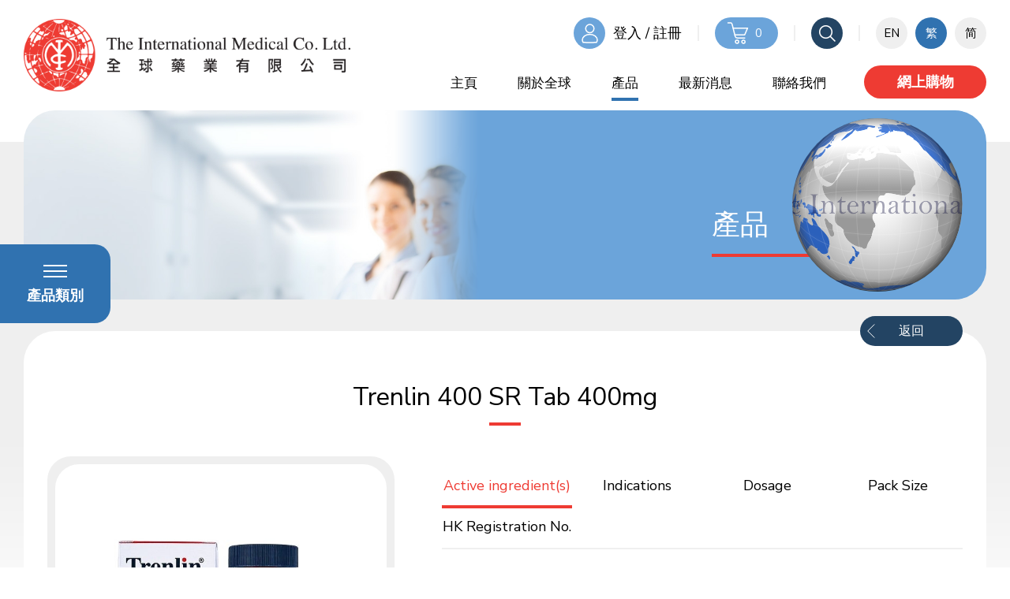

--- FILE ---
content_type: text/html; charset=utf-8
request_url: https://timc.com.hk/zh-hant/products/detail/89/
body_size: 4713
content:
<!DOCTYPE html>
<html xmlns="http://www.w3.org/1999/xhtml">
<head>
	<meta http-equiv="X-UA-Compatible" content="IE=edge" />
    <title>Trenlin 400 SR Tab 400mg | 產品 | The International Medical Co. Ltd</title>
	<meta http-equiv="Content-Type" content="text/html; charset=utf-8" />
	<meta http-equiv="imagetoolbar" content="no" />
	<meta name="description" content="The International Medical Co. Ltd" />
<meta name="format-detection" content="telephone=no" />
<meta name="keywords" content="The International Medical Co. Ltd" />
<meta name="viewport" content="width=device-width" />
	<link rel="canonical" href="https://timc.com.hk/zh-hant/products/detail/89/" /> 
				<link rel="alternate" href="/en/products/detail/89" hreflang="en-hk" />
			<link rel="alternate" href="/zh-hant/products/detail/89" hreflang="zh-hant-hk" />
			<link rel="alternate" href="/zh-hans/products/detail/89" hreflang="zh-hans-hk" />
				<link rel="shortcut icon" href="/img/favicon.ico" />
	<link rel="apple-touch-icon" href="/img/smartphone-icon.png" />
	<link rel="apple-touch-icon-precomposed" href="/img/smartphone-icon.png" />
	<link rel="stylesheet" type="text/css" href="/css/layout.css" />
	<link rel="stylesheet" type="text/css" href="/css/editor.css" />
	<link rel="stylesheet" type="text/css" href="/zh-hant/cache/css/7de26f5f2bacb3c2002c8848b1a48430.css" />
	<link href="https://fonts.googleapis.com/css2?family=Nunito+Sans:wght@300;400;700&display=swap" rel="stylesheet">
	<script type="text/javascript" src="/js/jquery.js"></script>
	<script type="text/javascript" src="/js/jquery-migrate.js"></script>
	<script type="text/javascript" src="/js/validator.class.js"></script>
	<script type="text/javascript" src="/js/jquery.table.js"></script>
	<script type="text/javascript" src="/zh-hant/cache/js/lang.js"></script>
	<script type="text/javascript" src="/js/function.js"></script>
	<script type="text/javascript" src="/js/init.js"></script>
	<!--[if lte IE 9]>
	<script type="text/javascript" src="/js/html5izer_placeholder.js"></script>
	<![endif]-->
	<!--[if lte IE 8]>
	<script type="text/javascript" src="/js/html5.js"></script>
	<![endif]-->
	<!-- Global site tag (gtag.js) - Google Analytics -->
		<script async src="https://www.googletagmanager.com/gtag/js?id=UA-54266958-1"></script>
		<script>
		  window.dataLayer = window.dataLayer || [];
		  function gtag(){dataLayer.push(arguments);}
		  gtag('js', new Date());

		  gtag('config', 'UA-54266958-1');
		</script>
</head>
<body>
	<section class="container">	
		<header>
			<div class="header outer">
				<div class="inner">
					<a href="/zh-hant/" class="logo"></a>
					<div class="nav">
						<div class="top"><div class="login"><a href="/zh-hant/members/" class="loginBtn">登入 / 註冊</a></div><div class="cart">
							<a href="/zh-hant/shopping_cart/" class="cartBtn"><span>0</span></a>
						</div><div class="search">
							<form action="/zh-hant/search/"><input name="keywords" placeholder="請輸入關鍵字" /><button type="submit"/></form><button class="searchBtn"></button>
						</div><div class="lang"><a href="/en/products/detail/89">EN</a><a href="/zh-hant/products/detail/89" class="cur">繁</a><a href="/zh-hans/products/detail/89">简</a></div><div class="navBtn"><button id="navBtn"></button></div></div>
						<div class="bottom"><div class="menu"><div class="page">
									<a href="/zh-hant/" class="main">主頁</a>
																										</div>
								
																
								<div class="page">
									<a href="/zh-hant/about_us/" class="main">關於全球</a>
																			<div class="subPage">
											<div class="subInner">
												<div class="allSub"><a href="/zh-hant/about_us/" class="sub">關於全球</a><a href="/zh-hant/about_us/awards_and_honors/" class="sub">獎項及榮譽</a><a href="/zh-hant/about_us/social_responsibility/" class="sub">社會責任</a></div>
											</div>
										</div>
																										</div>
								
																
								<div class="page cur">
									<a href="/zh-hant/products/" class="main">產品</a>
																												<div class="subPage">
											<div class="subInner">
												<div class="allSub">
													<a href="/zh-hant/products/categories/" class="sub">產品分類</a><a href="/zh-hant/products/all/" class="sub">所有產品</a>
												</div>
											</div>
										</div>
																	</div>
								
																<div class="page">
								<a href="/zh-hant/news/" class="main">最新消息</a>
								</div>
																
								<div class="page">
									<a href="/zh-hant/contact_us/" class="main">聯絡我們</a>
																										</div>
								
																
								</div><a href="/zh-hant/products/all/?sell=1" class="shoppingBtn">網上購物</a></div>
					</div>
				</div>
			</div>
			<div class="mobileNav">
				<div class="top"><div class="login noMember"><a href="/zh-hant/members/" class="loginBtn">登入 / 註冊</a></div><div class="cart">
					<a href="/zh-hant/shopping_cart/" class="cartBtn"><span>0</span></a>
				</div><div class="lang"><a href="/en/products/detail/89">EN</a><a href="/zh-hant/products/detail/89" class="cur">繁</a><a href="/zh-hans/products/detail/89">简</a></div></div>
				<div class="search">
					<form action="/zh-hant/search/"><input name="keywords" placeholder="請輸入關鍵字" /><button type="submit"/></form>
				</div>
				<div class="bottom"><div class="menu"><div class="page">
							<a href="/zh-hant/" class="main">主頁</a>
																				</div>
						
												
						<div class="page">
							<a href="/zh-hant/about_us/" class="main subBtn">關於全球</a>
															<div class="subPage">
									<div class="subInner">
										<div class="allSub"><a href="/zh-hant/about_us/" class="sub">關於全球</a><a href="/zh-hant/about_us/awards_and_honors/" class="sub">獎項及榮譽</a><a href="/zh-hant/about_us/social_responsibility/" class="sub">社會責任</a></div>
									</div>
								</div>
																				</div>
						
												
						<div class="page cur">
							<a href="/zh-hant/products/" class="main subBtn">產品</a>
																						<div class="subPage">
									<div class="subInner">
										<div class="allSub">
											<a href="/zh-hant/products/categories/" class="sub">產品分類</a><a href="/zh-hant/products/all/" class="sub">所有產品</a>
										</div>
									</div>
								</div>
													</div>
						
												<div class="page">
						<a href="/zh-hant/news/" class="main">最新消息</a>
						</div>
												
						<div class="page">
							<a href="/zh-hant/contact_us/" class="main">聯絡我們</a>
																				</div>
						
												
						</div><a href="/zh-hant/products/all/?sell=1" class="shoppingBtn">網上購物</a></div>
			</div>
		</header>
		<section id="content" >		
			<script type="text/javascript">
							if(window.location.protocol.toLowerCase().indexOf('https:') == -1)
							{
								window.location.href = 'https://'+ window.location.host + window.location.pathname;
							}
					     </script><div class="banner outer">
	<div class="inner"><img src="/cache/img/f94caff584df73d03f5b487af8936110.jpg" alt="banner_3_products" width="1440" height="360" /><div class="title">
		<h1>產品</h1><div id="animation_container">
			<canvas id="canvas" width="216" height="220"></canvas>
			<div id="dom_overlay_container"></div>
		</div>
	</div></div>
</div>

<script type="text/javascript" src="/js/createjs.js"></script>
<script type="text/javascript" src="/js/banner_html5.js?1495179477054"></script>
<script>
	
	var canvas, stage, exportRoot, anim_container, dom_overlay_container, fnStartAnimation;
	
	$(document).ready(function(){
		init();
	});
	
	function init() {
		canvas = document.getElementById("canvas");
		anim_container = document.getElementById("animation_container");
		dom_overlay_container = document.getElementById("dom_overlay_container");
		images = images||{};
		ss = ss||{};
		
		var loader = new createjs.LoadQueue(false);
		loader.addEventListener("fileload", handleFileLoad);
		loader.addEventListener("complete", handleComplete);
		loader.loadManifest(lib.properties.manifest);
    }
	
	function handleFileLoad(evt) {
		if (evt.item.type == "image") {
			images[evt.item.id] = evt.result;
		}	
	}
	
	function handleComplete(evt) {
		var queue = evt.target;
		var ssMetadata = lib.ssMetadata;
		for(i=0; i < ssMetadata.length; i++) {
			ss[ssMetadata[i].name] = new createjs.SpriteSheet({
				"images": [queue.getResult(ssMetadata[i].name)],
				"frames": ssMetadata[i].frames
			});
		}
	
		exportRoot = new lib.banner_html5();
		stage = new createjs.Stage(canvas);
		stage.addChild(exportRoot);	
	
		fnStartAnimation = function() {
			createjs.Ticker.setFPS(lib.properties.fps);
			createjs.Ticker.addEventListener("tick", stage);
		}
		
		function makeResponsive(isResp, respDim, isScale, scaleType) {	
        	var lastW, lastH, lastS=1;
        	window.addEventListener('resize', resizeCanvas);	
        	resizeCanvas();
        
        	function resizeCanvas() {
        		var w = lib.properties.width, h = lib.properties.height;
        		var iw = window.innerWidth, ih=window.innerHeight;
        		var pRatio = window.devicePixelRatio || 1, xRatio=iw/w, yRatio=ih/h, sRatio=1;
        
        		if(isResp) {
        			if((respDim=='width'&&lastW==iw) || (respDim=='height'&&lastH==ih)) {
        				sRatio = lastS;                
        			}
        			else if(!isScale) {
        				if(iw<w || ih<h)
        					sRatio = Math.min(xRatio, yRatio);
        			}
        			else if(scaleType==1) {
        				sRatio = Math.min(xRatio, yRatio);
        			}
        			else if(scaleType==2) {
        				sRatio = Math.max(xRatio, yRatio);
        			}
        		}
        
        		canvas.width = w*pRatio*sRatio;
        		canvas.height = h*pRatio*sRatio;
        		canvas.style.width = dom_overlay_container.style.width = anim_container.style.width =  w*sRatio+'px';
        		canvas.style.height = anim_container.style.height = dom_overlay_container.style.height = h*sRatio+'px';
        		stage.scaleX = pRatio*sRatio;
        		stage.scaleY = pRatio*sRatio;
        		lastW = iw; lastH = ih; lastS = sRatio;		
        	}
        }
        
        makeResponsive(false, 'both', false, 1);
	
		fnStartAnimation();
	}
	
</script>

<div class="editorOnly products outer">
	<div class="content outer">
		<div class="inner">
			<a href="/zh-hant/products/all/" class="back">返回</a>
			<p class="title">Trenlin 400 SR Tab 400mg</p>
			<div class="detail"><div class="gallery">
						<div class="inner">
							<button class="prev"></button><div class="outer"><div class="slide"><div><img src="/cache/img/fd12c4d12c289064d582164ce37bea9a.jpg" alt="TRENLIN_400" width="630" height="630" /></div></div></div><button class="next"></button>
						</div><ul></ul>
					</div><div class="info"><div class="tabs">
						<div class="tab"><div class="switch">
									<button class="btn cur">Active ingredient(s)</button>
									<div class="editor"><p>Pentoxifylline</p></div>
								</div><div class="switch">
									<button class="btn">Indications</button>
									<div class="editor"><p>Further information available upon requested.</p></div>
								</div><div class="switch">
									<button class="btn">Dosage</button>
									<div class="editor"><p>Further information available upon requested.</p></div>
								</div><div class="switch">
									<button class="btn">Pack Size</button>
									<div class="editor"><p>400mg &nbsp;&nbsp;&nbsp;&nbsp;&nbsp;&nbsp; 100&rsquo;s bottle/box</p></div>
								</div><div class="switch">
									<button class="btn">HK Registration No.</button>
									<div class="editor"><p>HK-44769</p></div>
								</div></div>
						<div class="contents">
							<div class="editor"><p>Pentoxifylline</p></div>
						</div>
					</div><div class="data"><div class="note"></div>
				</div>
			</div></div>
		</div>
	</div>
</div>

<div class="floatMenu"><div class="floatInner">
    <a href="#" class="menuBtn"><span>產品類別</span></a><div class="all"><div><a href="/zh-hant/products/all/" class="main">所有產品</a><a href="/zh-hant/products/all/1/" class="main">腸胃</a><a href="/zh-hant/products/all/10/" class="main">家庭用藥</a><a href="/zh-hant/products/all/11/" class="main">呼吸</a><a href="/zh-hant/products/all/15/" class="main">鈣片</a><a href="/zh-hant/products/all/13/" class="main">關節</a><a href="/zh-hant/products/all/14/" class="main">骨骼</a><a href="/zh-hant/products/all/12/" class="main">維他命</a><a href="/zh-hant/products/all/16/" class="main">女性健康</a><a href="/zh-hant/products/all/17/" class="main">避孕</a><a href="/zh-hant/products/all/18/" class="main">泌尿</a><a href="/zh-hant/products/all/19/" class="main">眼睛健康</a><a href="/zh-hant/products/all/20/" class="main cur">心臟血管</a><a href="/zh-hant/products/all/23/" class="main">精神科</a><a href="/zh-hant/products/all/24/" class="main">神經中樞</a><a href="/zh-hant/products/all/25/" class="main">痛症</a><a href="/zh-hant/products/all/26/" class="main">肌肉</a><a href="/zh-hant/products/all/28/" class="main">其他</a></div></div>
</div></div>

<script>
	
	$(document).ready(function(){
		maxHeight();
		$(document).on('click', '.floatMenu:not(.open) .menuBtn', function (e) {
			e.preventDefault();
			$('.floatMenu .all').css('display', 'inline-block');
			$('.floatMenu .floatInner').stop().animate({
				width: '450px',
				height: $('.floatMenu .all').height() ? $('.floatMenu .all').height() : '270px'
			}, 500, function () {
				$(this).height('auto');
			});
			$('.floatMenu .all').stop().animate({
				width: '310px'
			}, 500, function () {
				$('.floatMenu').addClass('open');
			});
		});

		$(document).on('click', '.floatMenu.open .menuBtn', function (e) {
			e.preventDefault();
			$('.floatMenu .floatInner').stop().animate({
				width: '140px',
				height: '100px'
			}, 500);
			$('.floatMenu .all').stop().animate({
				width: 0
			}, 500, function () {
				$('.floatMenu').removeClass('open');
				$('.floatMenu .all').hide();
			});
		});
	});
	
	function maxHeight() {
		$('.floatMenu .all div').css('max-height', window.innerHeight);
		$('.floatMenu .all').css('max-height', window.innerHeight);
	}
	
	addEventListener('resize', maxHeight)
	addEventListener('orientationchange', maxHeight)

</script>
<div class="editorOnly popup confirm outer">
	<div class="inner">
		<button class="close"></button>
		<div class="content outer">
			<div class="inner">
				<div>
										<p class="note">是否確定加入購物車？</p>
					<button class="addCart">加入購物車</button>
				</div>
			</div>
		</div>
	</div>
</div>

<script type="text/javascript" src="/js/jquery.Slider.js"></script>
<script>
	
	$(document).ready(function(){
		if($('.gallery .slide').length) {
			$('.gallery').Slider({
				slides: '.slide > div',
				fixedSlide: 1,
				autoMargin: false,
				autoHide: true,
				pager: 'ul',
				pagerTemplate: function(page, total_page) {
					return '<li></li>';		
				},
			});
		}
		
		$('.tabs .tab .switch .btn').click(function(){
			$('.tabs .tab .switch .btn.cur').removeClass('cur');
			$(this).addClass('cur');
			$('.tabs .contents').html($(this).next('.editor').clone());
		});
		
		$(document).on('click', '.detail .add .minus:not(.disable)', function(){
			var qty = $('#qty');
			var val = parseInt(qty.val());
			var min = parseInt(qty.attr('min'));
			if(val > min) {
				qty.val(val - 1);
				$('.detail .add .adds').removeClass('disable');
			}
			val = parseInt(qty.val());
			if(val <= min) {
				$('.detail .add .minus').addClass('disable');
			}
		});
		
		$(document).on('click', '.detail .add .adds', function(){
			var qty = $('#qty');
			var val = parseInt(qty.val());
			var max = parseInt(qty.attr('max'));
			if(val < max) {
				qty.val(val + 1);
				$('.detail .add .minus').removeClass('disable');
			}
			val = parseInt(qty.val());
			if(val >= max) {
				$('.detail .add .adds').addClass('disable');
			}
		});
		
		$('#qty').change(function(){
			var val = parseInt($(this).val());
			var min = parseInt($(this).attr('min'));
			var max = parseInt($(this).attr('max'));
			
			if(val > min) {
				$('.detail .add .minus').removeClass('disable');
			}
			else {
				$('.detail .add .minus').addClass('disable');
			}
			if(val < max) {
				$('.detail .add .adds').removeClass('disable');
			}
			else {
				$('.detail .add .adds').addClass('disable');
			}
			
			if(val > max) {
				$(this).val(max);
			}
			if(val < min) {
				$(this).val(min);
			}
		});
		
		$(document).on('click', '.detail .add .btn', function(){
			$('.popup.confirm').fadeIn();
			var top = $('html').scrollTop() ? $('html').scrollTop() : $('body').scrollTop();
			$('html').addClass('noScroll');
			$('html, body').scrollTop(top);
			$('.popup .content .inner div:not(.alert)').show();
			$('.popup .content .inner div.alert').hide();
		});
		
		$('.popup.confirm .close').click(function(){
			var top = $('html').scrollTop() ? $('html').scrollTop() : $('body').scrollTop();
			$('.popup.confirm').fadeOut(function(){
				$('html').removeClass('noScroll');
				$('html, body').scrollTop(top);
			});
		});
		
		$('.addCart').click(function(){
			$.ajax({
				url: '/zh-hant/shopping_cart/add/',
				data: {
					'id': 89,
					'qty': $('#qty').val()
				},
				success: function(result) {
					result = JSON.parse(result);
					if(result.status == 1) {
						$('header .top .cart .cartBtn span').text(result.total);
						var qty = $('#qty');
						var val = parseInt(qty.val());
						var max = parseInt(qty.attr('max'));
						qty.attr('max', max - val);
											}
					$('.popup .content .inner div:not(.alert)').hide();
					if(!$('.popup .content .inner .alert').length) {
						$('.popup .content .inner').append('<div class="alert"><p>' + result.msg + '</p></div>');
					}
					else {
						$('.popup .content .inner .alert').show().html('<p>' + result.msg + '</p>');
					}
				}
			});
		});
		
	});
	
</script>		</section>
		<footer>
			<div class="siteMap outer">
				<div class="inner"><div class="col col1"><div class="page">
							<a href="/zh-hant/about_us/" class="main">關於全球</a>
							<a href="/zh-hant/about_us/" class="main subBtn">關於全球</a>
															<div class="subPage">
									<div class="subInner"><a href="/zh-hant/about_us/" class="sub">關於全球</a><a href="/zh-hant/about_us/awards_and_honors/" class="sub">獎項及榮譽</a><a href="/zh-hant/about_us/social_responsibility/" class="sub">社會責任</a></div>
								</div>
													</div><div class="page tablet">
							<a href="/zh-hant/contact_us/" class="main">聯絡我們</a>
							<a href="/zh-hant/contact_us/" class="main subBtn">聯絡我們</a>
													</div><div class="page tablet">
							<a href="/zh-hant/privacy_policy/" class="main">私隱政策</a>
							<a href="/zh-hant/privacy_policy/" class="main subBtn">私隱政策</a>
													</div><div class="page tablet">
							<a href="/zh-hant/refund/" class="main">退換貨品</a>
							<a href="/zh-hant/refund/" class="main subBtn">退換貨品</a>
													</div><div class="page tablet">
							<a href="/zh-hant/terms_and_condition/" class="main">使用條款</a>
							<a href="/zh-hant/terms_and_condition/" class="main subBtn">使用條款</a>
													</div></div><div class="col col2">
					<div class="page">
						<a href="/zh-hant/products/" class="main">產品</a>
						<a href="/zh-hant/products/" class="main subBtn">產品</a>
						<div class="subPage">
							<div class="subInner"><a href="/zh-hant/products/all/1/" class="sub">腸胃</a><a href="/zh-hant/products/all/10/" class="sub">家庭用藥</a><a href="/zh-hant/products/all/11/" class="sub">呼吸</a><a href="/zh-hant/products/all/15/" class="sub">鈣片</a><a href="/zh-hant/products/all/13/" class="sub">關節</a><a href="/zh-hant/products/all/14/" class="sub">骨骼</a><a href="/zh-hant/products/all/12/" class="sub">維他命</a><a href="/zh-hant/products/all/16/" class="sub">女性健康</a><a href="/zh-hant/products/all/17/" class="sub">避孕</a><a href="/zh-hant/products/all/18/" class="sub">泌尿</a><a href="/zh-hant/products/all/19/" class="sub">眼睛健康</a><a href="/zh-hant/products/all/20/" class="sub">心臟血管</a><a href="/zh-hant/products/all/23/" class="sub">精神科</a><a href="/zh-hant/products/all/24/" class="sub">神經中樞</a><a href="/zh-hant/products/all/25/" class="sub">痛症</a><a href="/zh-hant/products/all/26/" class="sub">肌肉</a><a href="/zh-hant/products/all/28/" class="sub">其他</a></div>
						</div>
					</div>
				</div><div class="col col3">
				
					
					<div class="page">
					<a href="/zh-hant/news/" class="main">最新消息</a>
					</div>
		
				
					<div class="page">
							<a href="/zh-hant/contact_us/" class="main">聯絡我們</a>
						</div><div class="page">
							<a href="/zh-hant/privacy_policy/" class="main">私隱政策</a>
						</div><div class="page">
							<a href="/zh-hant/refund/" class="main">退換貨品</a>
						</div><div class="page">
							<a href="/zh-hant/terms_and_condition/" class="main">使用條款</a>
						</div></div></div>
			</div>
			<div class="footer outer">
				<div class="inner">
					<a href="/zh-hant/" class="logo"></a><p class="copyright">Copyright © The International Medical Co. Ltd.<span> </span>Powered by <a href="//www.anglia.com.hk" target="_blank">Anglia Design</a>.</p>
				</div>
			</div>
		</footer>
		<button class="goTop"><span class="arrow"></span><span class="txt">返回<br/>頁頂</span></button>
	</section>
</body>
</html>

--- FILE ---
content_type: text/css
request_url: https://timc.com.hk/css/editor.css
body_size: 589
content:
.editor * {
	font-family: 'Nunito Sans', Arial, 'Microsoft JhengHei', 微軟正黑體, 'PMingLiU', 新細明體;
}

.editor p, .editor div, .editor a, .editor li, .editor td, .editor th, .editor h1, .editor h2, .editor h3, .editor h4, .editor h5, .editor h6 { line-height: 32px; margin:0px; padding:0px; color:#000000; font-size: 18px; word-wrap: break-word; white-space: normal; letter-spacing: 1.4px; }

.editor ul, .editor ol { margin: 0; }

.editor ul, .editor ol { padding-left: 25px; }

.editor img { border:none; }

.editor a, .editor a:link, .editor a:active, .editor a:visited { color:#000000; font-size: inherit; }

.editor a:hover { color:#000000; }

.editor table.table-border, .editor table.table-border td, .editor table.table-border th { 
	border-collapse: collapse; 
	border: 1px solid #000000;
}

.editor td, .editor th { padding:3px; }

hr { border:none; height:1px; background-color:#CCCCCC; color:#CCCCCC; }

.editor .underline, .editor .underline * { text-decoration:underline; }

.editor table, .editor img { max-width: 100%; height: auto; }

.editor:after {
	clear: both;
    display: block;
    content: " ";
}

.editor .table-responsive-wrapper {}

.editor .table-responsive-wrapper .table-responsive {}

.editor .editorTitle {
	position: relative;
	font-size: 25px;
	margin-bottom: 52px;
}

.editor .editorTitle:after {
	content: '';
	position: absolute;
	bottom: -29px;
	left: 0;
	width: 40px;
	height: 4px;
	background: #ee3b33;
}

@media (max-width: 1199px) {
	.editor p, .editor div, .editor a, .editor li, .editor td, .editor th, .editor h1, .editor h2, .editor h3, .editor h4, .editor h5, .editor h6 { line-height: 30px; font-size: 16px; }
}

@media (max-width: 767px) {
	.editor p, .editor div, .editor a, .editor li, .editor td, .editor th, .editor h1, .editor h2, .editor h3, .editor h4, .editor h5, .editor h6 { letter-spacing: 1.37px; }
}

--- FILE ---
content_type: text/css
request_url: https://timc.com.hk/zh-hant/cache/css/7de26f5f2bacb3c2002c8848b1a48430.css
body_size: 3874
content:
*,*:before,*:after{-webkit-box-sizing:border-box;-moz-box-sizing:border-box;-ms-box-sizing:border-box;-o-box-sizing:border-box;box-sizing:border-box;}html.noScroll{overflow:hidden;}@media (min-width: 768px){html.noScroll body{overflow-y:scroll;}}.outer{padding:0 30px;}@media (max-width: 767px){.outer{padding:0 20px;}}.inner{width:1200px;max-width:100%;margin:auto;}.oneline{text-overflow:ellipsis;white-space:nowrap;width:100%;overflow:hidden;}.clear{clear:both;float:left;}.inline-block{display:inline-block;}.justify{text-align:justify;text-justify:inter-ideograph;-ms-text-justify:inter-ideograph;}.w-fix{display:inline-block;width:100%;height:0;vertical-align:middle;}.h-fix{display:inline-block;width:0;height:100%;vertical-align:middle;}.container{margin:auto;position:relative;}header,#content,footer{width:100%;min-width:480px;float:left;clear:both;}header{position:relative;z-index:2;height:140px;background:#fff;}@media (max-width: 1199px){header{height:110px;}}header .header .inner{position:relative;width:1600px;}header .header .inner .logo{position:absolute;top:0;left:0;width:414px;height:140px;background:url(/img/logo_timc.png) no-repeat center left;background-size:100%;}@media (max-width: 1199px){header .header .inner .logo{width:304px;height:110px;}}header .header .inner .nav{text-align:right;}header .header .inner .nav .top .login{max-width:calc(100% - 970px);max-height:41px;}header .header .inner .nav .top .login.en{max-width:calc(100% - 1040px);}header .header .inner .nav .top .login span{display:inline-block;line-height:normal;}header .header .inner .nav .top .navBtn{display:none;}@media (min-width: 1200px){header .header .inner .nav .top .lang{padding:0;margin:0;}header .header .inner .nav .top .lang:after{display:none;}}@media (max-width: 1199px){header .header .inner .nav .top{padding:35px 0;}header .header .inner .nav .top .login,header .header .inner .nav .top .member,header .header .inner .nav .top .logout,header .header .inner .nav .top .search{display:none;}header .header .inner .nav .top .lang{margin-right:32px;}header .header .inner .nav .top .navBtn{display:inline-block;}header .header .inner .nav .top .navBtn #navBtn{width:30px;height:40px;background:url(/img/3/button_menu.svg) no-repeat center center;vertical-align:top;}header .header .inner .nav .top .navBtn #navBtn.open{background:url(/img/3/button_menu_close.svg) no-repeat center center;}}@media (max-width: 767px){header .header .inner .nav .top .cart,header .header .inner .nav .top .lang{display:none;}}@media (max-width: 1199px){header .header .inner .nav .bottom{display:none;}}header .header .inner .nav .bottom .menu{display:inline-block;vertical-align:top;}header .header .inner .nav .bottom .menu .page{display:inline-block;position:relative;line-height:42px;text-align:center;margin-right:48px;vertical-align:top;}header .header .inner .nav .bottom .menu .page.cur:before,header .header .inner .nav .bottom .menu .page:hover:before{content:'';position:absolute;bottom:-3px;left:0;width:100%;height:4px;background:#3072b0;}@media (min-width: 1200px){header .header .inner .nav .bottom .menu .page:hover .subPage{display:block;}}header .header .inner .nav .bottom .menu .page .main{display:inline-block;line-height:normal;font-size:17px;vertical-align:middle;}header .header .inner .nav .bottom .menu .page .subPage{display:none;position:absolute;top:100%;left:50%;}header .header .inner .nav .bottom .menu .page .subPage .subInner{position:relative;left:-50%;border-top:13px solid transparent;}header .header .inner .nav .bottom .menu .page .subPage .subInner .allSub{width:260px;line-height:47px;padding:10px 20px;border-radius:20px;background:#fff;box-shadow:0 0 20px rgba(0,0,0,0.4);}header .header .inner .nav .bottom .menu .page .subPage .subInner .sub{display:block;font-size:17px;}header .header .inner .nav .bottom .menu .page .subPage .subInner .sub:hover{color:#3072b0;}header .header .inner .nav .bottom .menu .page .subPage .subInner .sub:not(:last-of-type){border-bottom:1px solid #dcdcdc;}header .shoppingBtn{display:inline-block;min-width:155px;height:42px;line-height:42px;text-align:center;font-size:18px;font-weight:700;color:#fff;padding:0 21px;border-radius:21px;background:#ee3b33;}header .top{line-height:40px;padding-top:22px;padding-bottom:21px;}header .top div{display:inline-block;vertical-align:top;}header .top div:not(:last-of-type){position:relative;padding-right:20px;margin-right:22px;}header .top div:not(:last-of-type):after{content:'';position:absolute;top:50%;right:-2px;width:2px;height:20px;background:#efefef;margin-top:-10px;}header .top .login{font-size:17px;}header .top .login .loginBtn{display:block;position:relative;height:40px;line-height:40px;font-size:18px;padding-left:50px;}header .top .login .loginBtn:before{content:'';position:absolute;top:0;left:0;width:40px;height:40px;border-radius:50%;background:url(/img/1/1/icon_member.svg) no-repeat center center, #6ba4da;}header .top .member,header .top .logout{overflow:visible;}header .top .member a,header .top .logout a{font-size:17px;}header .top .cart .cartBtn{display:block;height:40px;font-size:15px;color:#fff;padding:0 15px;border-radius:20px;background:#6ba4da;}header .top .cart .cartBtn:before{content:'';display:inline-block;width:31px;height:100%;background:url(/img/1/1/icon_cart.svg) no-repeat center left;vertical-align:top;}header .top .cart .cartBtn span{padding:0 5px;}header .top .lang a{display:inline-block;width:40px;height:40px;text-align:center;font-size:15px;border-radius:50%;background:#efefef;vertical-align:top;}header .top .lang a:not(:last-of-type){margin-right:10px;}header .top .lang a:hover,header .top .lang a.cur{color:#fff;background:#3072b0;}header .search form{display:inline-block;position:relative;width:0;text-align:right;overflow:hidden;vertical-align:top;}header .search form input{float:right;width:240px;height:40px;font-size:16px;padding-left:20px;padding-right:60px;border-radius:20px;background:#efefef;margin-right:20px;}header .search form button{position:absolute;top:0;right:20px;width:60px;height:100%;background:url(/img/1/1/search.png) no-repeat center center;background-size:21px;}header .search .searchBtn{display:inline-block;width:40px;height:40px;border-radius:50%;background:url(/img/1/1/search_w.png) no-repeat center center, #234463;background-size:21px;vertical-align:top;}header .mobileNav{display:none;position:fixed;top:110px;left:0;width:100%;min-width:480px;height:calc(100% - 110px);text-align:center;padding-bottom:40px;background:#fff;overflow-y:auto;}@media (min-width: 1200px){header .mobileNav{display:none !important;}}header .mobileNav .top{padding-top:19px;padding-bottom:30px;}header .mobileNav .top .logout{padding:0;margin:0;}header .mobileNav .top .logout:after{display:none;}@media (min-width: 768px){header .mobileNav .top .login.noMember{padding:0;margin:0;}header .mobileNav .top .login.noMember:after{display:none;}header .mobileNav .top .cart,header .mobileNav .top .lang{display:none;}}@media (max-width: 767px){header .mobileNav .top .br{display:block;}}header .mobileNav .search{padding:0 20px;margin-bottom:44px;}header .mobileNav .search form{width:100%;}header .mobileNav .search form input{width:100%;margin-right:0;}header .mobileNav .search form button{right:0;}header .mobileNav .menu{line-height:32px;text-align:left;margin-bottom:46px;}header .mobileNav .menu .page .main{display:block;font-size:17px;font-weight:700;padding-left:20px;border-left:8px solid transparent;}header .mobileNav .menu .page .main.subBtn:after{content:'';display:inline-block;width:18px;height:32px;background:url(/img/3/arrow_up_d_black.svg) no-repeat center center;margin-left:20px;vertical-align:top;}header .mobileNav .menu .page .main.open:after{transform:scale(1,-1);}header .mobileNav .menu .page.cur .main{border-color:#3072b0;}header .mobileNav .menu .page:not(:last-of-type){margin-bottom:27px;}header .mobileNav .menu .page .subPage{display:none;padding:0 30px;}header .mobileNav .menu .page .subPage .sub{display:block;position:relative;line-height:40px;font-size:15px;color:#606060;padding-left:20px;}header .mobileNav .menu .page .subPage .sub:before{content:'';position:absolute;top:19.5px;left:0;width:8px;height:1px;background:#808080;}header .mobileNav .shoppingBtn{display:block;width:auto;height:48px;line-height:48px;border-radius:24px;margin:0 20px;}#content{min-height:680px;}#content:not(.homePage){background:url(/img/bg.png) repeat-x top left;margin-top:40px;}.banner{margin-top:-40px;margin-bottom:40px;}@media (max-width: 767px){.banner{padding:0;}}.banner .inner{position:relative;width:1600px;height:240px;border-radius:40px;overflow:hidden;}@media (max-width: 767px){.banner .inner{border-radius:0;}}.banner .inner img{width:auto;height:100%;}.banner .inner .title{position:absolute;top:0;right:0;width:640px;max-width:100%;height:100%;text-align:right;padding-right:276px;background:#6ba4da;}@media (max-width: 767px){.banner .inner .title{width:100%;padding:0;}}.banner .inner .title:before{content:'';position:absolute;top:0;right:100%;width:113px;height:100%;background:url(/img/banner_blue_gradient.png) repeat-y top right;margin-right:-1px;}.banner .inner .title h1{position:absolute;bottom:70px;right:276px;font-size:36px;font-weight:400;color:#fff;}@media (max-width: 767px){.banner .inner .title h1{right:50px;}}.banner .inner .title h1:after{content:'';position:absolute;bottom:-16px;left:0;width:calc(100% + 110px);height:4px;background:#ee3b33;}.banner .inner .title #animation_container{position:absolute;top:10px;right:30px;width:216px;height:220px;}@media (max-width: 767px){.banner .inner .title #animation_container{display:none;}}.banner .inner .title #animation_container #canvas{display:block;position:absolute;border-top-left-radius:108px 110px;border-bottom-left-radius:108px 110px;border-top-right-radius:108px 110px;border-bottom-right-radius:108px 110px;}.banner .inner .title #animation_container #dom_overlay_container{display:block;position:absolute;left:0px;top:0px;width:216px;height:220px;pointer-events:none;overflow:hidden;}@media (max-width: 767px){.editorOnly{padding:0;}}.editorOnly .content{width:1600px;max-width:100%;min-height:440px;border-radius:40px 40px 0 0;background:#fff;margin:auto;}@media (max-width: 767px){.editorOnly .content{border-radius:0;}}.editorOnly .content .inner{padding-top:52px;padding-bottom:80px;}.all-pager{line-height:36px;text-align:center;}.all-pager a{display:inline-block;min-width:36px;height:36px;font-size:16px;padding:0 4px;border-radius:50%;margin:0 3px;vertical-align:top;}.all-pager .cur,.all-pager .page:hover{color:#fff;background:#ee3b33;}.all-pager .prev,.all-pager .next{background:url(/img/1/7/arrow_page.svg) no-repeat center center;}.all-pager .next{-webkit-transform:scale(-1,1);-moz-transform:scale(-1,1);-ms-transform:scale(-1,1);-o-transform:scale(-1,1);transform:scale(-1,1);}.all-pager form{display:inline-block;margin-left:20px;vertical-align:top;}@media (max-width: 767px){.all-pager form{display:block;margin-top:20px;margin-left:0;}}.all-pager form span{font-size:16px;}.all-pager form input{width:54px;height:36px;font-size:16px;padding:0 12px;background:#f1f1f1;margin:0 10px;vertical-align:top;}footer .siteMap{padding-top:47px;padding-bottom:41px;background:#ebebeb;}footer .siteMap .col{display:inline-block;width:25%;vertical-align:top;}footer .siteMap .col .page + .page{margin-top:36px;}footer .siteMap .col .page.tablet{display:none;}footer .siteMap .col .page .main{font-size:17px;font-weight:700;}footer .siteMap .col .page .main.subBtn{display:none;}footer .siteMap .col .page .subPage{line-height:30px;margin-top:10px;}@media (max-width: 767px){footer .siteMap .col .page .subPage{line-height:40px;}}footer .siteMap .col .page .subPage .sub{display:block;position:relative;font-size:15px;color:#606060;padding-left:20px;}footer .siteMap .col .page .subPage .sub:before{content:'';position:absolute;top:14.5px;left:0;width:8px;height:1px;background:#7c7c7c;}@media (max-width: 767px){footer .siteMap .col .page .subPage .sub:before{top:19.5px;}}footer .siteMap .col.col2{width:50%;}footer .siteMap .col.col2 .page .subPage .sub{display:inline-block;width:50%;vertical-align:top;}@media (max-width: 1199px){footer .siteMap .col.col1{width:33%;}footer .siteMap .col.col1 .tablet{display:block;}footer .siteMap .col.col2{width:67%;}footer .siteMap .col.col3{display:none;}}@media (max-width: 767px){footer .siteMap .col.col1,footer .siteMap .col.col2{width:100%;}footer .siteMap .col.col1 .main,footer .siteMap .col.col2 .main{display:none;}footer .siteMap .col.col1 .main.subBtn,footer .siteMap .col.col2 .main.subBtn{display:block;}footer .siteMap .col.col1 .main.subBtn:after,footer .siteMap .col.col2 .main.subBtn:after{content:'';display:inline-block;width:18px;height:18px;background:url(/img/3/arrow_up_d_black.svg) no-repeat center center;margin-left:20px;vertical-align:top;}footer .siteMap .col.col1 .main.subBtn.open:after,footer .siteMap .col.col2 .main.subBtn.open:after{transform:scale(1,-1);}footer .siteMap .col.col1 .subPage,footer .siteMap .col.col2 .subPage{display:none;}footer .siteMap .col.col1 .tablet{display:none;}footer .siteMap .col.col2{margin:36px 0;}footer .siteMap .col.col3{display:block;width:100%;}}footer .footer{line-height:90px;}@media (max-width: 767px){footer .footer{line-height:normal;padding-top:9px;padding-bottom:19px;}}footer .footer .logo{display:inline-block;width:270px;height:90px;background:url(/img/logo_timc.png) no-repeat center left;background-size:100%;vertical-align:top;}footer .footer .copyright{display:inline-block;width:calc(100% - 270px);line-height:26px;text-align:right;font-size:14px;vertical-align:middle;}@media (max-width: 1199px){footer .footer .copyright span{display:block;}}@media (max-width: 767px){footer .footer .copyright{width:100%;text-align:left;}}footer .footer .copyright a{font-size:14px;}.goTop{display:none;position:fixed;bottom:30px;right:30px;z-index:3;width:80px;height:80px;line-height:80px;font-size:16px;color:#fff;border-radius:20px;background:#234463;vertical-align:top;}.goTop .arrow{position:absolute;top:14px;left:50%;width:18px;height:11px;margin-left:-9px;}.goTop .arrow:before{content:'';position:absolute;top:0;left:0;width:100%;height:1px;background:#fff;}.goTop .arrow:after{content:'';position:absolute;top:5px;left:3px;width:12px;height:12px;border-top:1px solid #fff;border-left:1px solid #fff;transform:rotate(45deg);}.goTop .txt{display:inline-block;line-height:22px;padding-bottom:5px;vertical-align:bottom;}.floatMenu{position:fixed;top:0;left:0;z-index:3;width:0;height:100%;text-align:left;white-space:nowrap;}.floatMenu:before{content:'';display:inline-block;height:100%;vertical-align:middle;}.floatMenu .floatInner{display:inline-block;width:140px;height:100px;max-height:100%;vertical-align:middle;}.floatMenu .all{display:none;width:0;max-height:100vh;border-right:10px solid #3072b0;border-radius:0 0 20px 0;background:#fff;margin:0;white-space:normal;overflow:hidden;vertical-align:top;}.floatMenu .all div{width:300px;max-height:100%;padding:30px 10px;overflow-y:auto;}.floatMenu .all a{display:block;width:100%;line-height:20px;font-size:16px;padding:10px 20px;border-radius:20px;}.floatMenu .all a.cur,.floatMenu .all a:hover{color:#fff;background:#3072b0;}.floatMenu .menuBtn{float:right;width:140px;height:100px;line-height:100px;text-align:center;border-radius:0 20px 20px 0;background:#3072b0;box-shadow:-10px 0 0 #3072b0;cursor:pointer;vertical-align:top;}.floatMenu .menuBtn span{display:inline-block;line-height:normal;font-size:18px;font-weight:700;color:#fff;text-transform:uppercase;padding-top:28px;background:url(/img/1/3/button_menu_white.svg) no-repeat center top -6px;vertical-align:middle;}.products .content .inner{position:relative;padding-top:62px;}.products .content .inner .back{position:absolute;top:-19px;right:0;width:130px;height:38px;line-height:38px;text-align:center;font-size:16px;color:#fff;border-radius:19px;background:#234463;}.products .content .inner .back:before{content:'';position:absolute;top:0;left:0;width:30px;height:38px;background:url(/img/1/1/arrow_detail_white.svg) no-repeat center center;transform:scale(-1,1);}.products .title{position:relative;text-align:center;font-size:32px;margin-bottom:54px;}.products .title:after{content:'';position:absolute;bottom:-15px;left:50%;width:40px;height:4px;background:#ee3b33;margin-left:-20px;}.products .detail .gallery{display:inline-block;width:440px;vertical-align:top;}@media (max-width: 1199px){.products .detail .gallery{display:block;margin:auto;}}.products .detail .gallery + .info{display:inline-block;width:calc(100% - 440px);padding-left:60px;vertical-align:top;}@media (max-width: 1199px){.products .detail .gallery + .info{display:block;width:100%;padding-left:0;}}.products .detail .gallery .inner{position:relative;padding:0;}.products .detail .gallery .inner button{position:absolute;top:50%;z-index:1;width:48px;height:48px;border-radius:50%;background:url(/img/1/1/arrow_banner.svg) no-repeat center center, #fff;box-shadow:0 0 20px rgba(0,0,0,0.25);margin-top:-24px;}.products .detail .gallery .inner button.prev{left:-28px;}.products .detail .gallery .inner button.next{right:-28px;transform:scale(-1,1);}/*953795e33e25c16a067bcfa2a5842f5b*/.products .detail .gallery .inner button.disable{opacity:0.5;}.products .detail .gallery .inner .outer{padding:10px;border-radius:30px;background:#efefef;}.products .detail .gallery .inner .slide{border-radius:30px;white-space:nowrap;overflow:hidden;}.products .detail .gallery .inner .slide div{display:inline-block;}.products .detail .gallery .inner .slide img{width:100%;height:auto;border-radius:20px;}.products .detail .gallery .inner .slide .slider{display:inline-block;vertical-align:top;}.products .detail .gallery ul{text-align:center;list-style-type:none;padding:6px 0;}.products .detail .gallery ul li{display:inline-block;width:18px;height:18px;border-radius:50%;background:#efefef;cursor:pointer;margin:4px;vertical-align:top;}.products .detail .gallery ul li.current{background:#6ba4da;}.products .detail .info{padding-top:12px;}.products .detail .info .tabs{margin-bottom:48px;}.products .detail .info .tabs .tab{border-bottom:2px solid #efefef;margin-bottom:46px;}.products .detail .info .tabs .tab .switch{display:inline-block;width:25%;vertical-align:bottom;}.products .detail .info .tabs .tab .switch .btn{display:block;width:100%;line-height:50px;text-align:center;font-size:18px;border-bottom:4px solid transparent;background:none;margin-bottom:-2px;}.products .detail .info .tabs .tab .switch .btn.cur,.products .detail .info .tabs .tab .switch .btn:hover{color:#ee3b33;border-color:#ee3b33;}.products .detail .info .tabs .tab .switch .editor{display:none;}.products .detail .info .data .price{font-size:18px;}.products .detail .info .data .add{line-height:40px;}.products .detail .info .data .add *{display:inline-block;height:40px;margin-top:22px;vertical-align:top;}.products .detail .info .data .add .minus,.products .detail .info .data .add .adds{width:40px;border-radius:50%;}.products .detail .info .data .add .minus.disable,.products .detail .info .data .add .adds.disable{background-color:#bdc7d0;cursor:auto;}.products .detail .info .data .add .minus{background:url(/img/1/3/button_less.svg) no-repeat center center, #234463;}.products .detail .info .data .add .adds{background:url(/img/1/3/button_add.svg) no-repeat center center, #234463;}.products .detail .info .data .add #qty{width:100px;text-align:center;font-size:16px;border-radius:20px;background:#efefef;margin:0 10px;margin-top:22px;-moz-appearance:textfield;}.products .detail .info .data .add #qty::-webkit-outer-spin-button,.products .detail .info .data .add #qty::-webkit-inner-spin-button{-webkit-appearance:none;margin:0;}.products .detail .info .data .add #qty::-ms-expand{display:none;}.products .detail .info .data .add .btn{min-width:200px;line-height:40px;text-align:center;font-size:14px;font-weight:700;color:#fff;border-radius:20px;background:#6ba4da;margin-left:20px;}.products .detail .info .data .add .btn:before{content:'';display:inline-block;width:35px;height:40px;background:url(/img/1/1/icon_cart.svg) no-repeat center left;vertical-align:top;}.products .detail .info .data .note{margin:0 -10px;margin-top:20px;}.products .detail .info .data .note .oversea{display:inline-block;min-width:345px;line-height:40px;text-align:center;font-size:18px;font-weight:700;color:#ee3b33;padding:0 10px;border:2px solid #ee3b33;border-radius:5px;margin:0 10px;margin-top:20px;vertical-align:middle;}.products .detail .info .data .note a{display:inline-block;min-width:200px;line-height:40px;text-align:center;font-size:18px;font-weight:700;color:#fff;padding:0 20px;border-radius:20px;background:#ee3b33;margin:0 10px;margin-top:20px;vertical-align:middle;}.products .detail .info .data .note a span{display:inline-block;margin-right:10px;vertical-align:top;}.popup{display:none;position:fixed;top:0;left:0;z-index:3;width:100%;min-width:480px;height:100%;background:rgba(0,0,0,0.7);overflow-y:auto;}.popup > .inner{text-align:center;margin:179px auto;}.popup > .inner .close{position:relative;width:50px;height:50px;border-radius:50%;background:#fff;transform:rotate(45deg);margin-bottom:20px;}.popup > .inner .close:before{content:'';position:absolute;top:15px;left:24px;width:2px;height:20px;background:#000;}.popup > .inner .close:after{content:'';position:absolute;top:24px;left:15px;width:20px;height:2px;background:#000;}.popup .content{width:620px;max-width:100%;min-height:0;border-radius:20px;background:#fff;margin:auto;}@media (max-width: 767px){.popup .content{width:100%;border-radius:0;}}.popup .content .inner{height:360px;line-height:300px;padding:30px 0;}.popup .content .inner div{display:inline-block;line-height:50px;vertical-align:middle;}.popup .content .inner div p{font-size:18px;}.popup .content .inner div .oversea{font-weight:700;color:#ee3b33;}.popup .content .inner div button{min-width:200px;line-height:40px;text-align:center;font-size:14px;font-weight:700;color:#fff;border-radius:20px;background:#6ba4da;margin-top:17px;vertical-align:top;}.popup .content .inner div button:before{content:'';display:inline-block;width:35px;height:40px;background:url(/img/1/1/icon_cart.svg) no-repeat center left;vertical-align:top;}

--- FILE ---
content_type: application/javascript
request_url: https://timc.com.hk/js/banner_html5.js?1495179477054
body_size: 194015
content:
(function(lib, img, cjs, ss, an) {
    var p; // shortcut to reference prototypes
    lib.ssMetadata = [{
        name: "banner_html5_atlas_P_",
        frames: [
            [0, 0, 1024, 279],
            [0, 562, 1024, 279],
            [0, 843, 318, 252],
            [0, 281, 1024, 279]
        ]
    }];
    // symbols:
    (lib.btm = function() {
        this.initialize(img.btm);
    }).prototype = p = new cjs.Bitmap();
    p.nominalBounds = new cjs.Rectangle(0, 0, 1024, 66);
    (lib.logo = function() {
        this.spriteSheet = ss["banner_html5_atlas_P_"];
        this.gotoAndStop(0);
    }).prototype = p = new cjs.Sprite();
    (lib.men = function() {
        this.spriteSheet = ss["banner_html5_atlas_P_"];
        this.gotoAndStop(1);
    }).prototype = p = new cjs.Sprite();
    (lib.products01 = function() {
        this.spriteSheet = ss["banner_html5_atlas_P_"];
        this.gotoAndStop(2);
    }).prototype = p = new cjs.Sprite();
    (lib.redline = function() {
        this.spriteSheet = ss["banner_html5_atlas_P_"];
        this.gotoAndStop(3);
    }).prototype = p = new cjs.Sprite();
    // helper functions:
    function mc_symbol_clone() {
        var clone = this._cloneProps(new this.constructor(this.mode, this.startPosition, this.loop));
        clone.gotoAndStop(this.currentFrame);
        clone.paused = this.paused;
        clone.framerate = this.framerate;
        return clone;
    }

    function getMCSymbolPrototype(symbol, nominalBounds, frameBounds) {
        var prototype = cjs.extend(symbol, cjs.MovieClip);
        prototype.clone = mc_symbol_clone;
        prototype.nominalBounds = nominalBounds;
        prototype.frameBounds = frameBounds;
        return prototype;
    }
    (lib.補間動畫9 = function(mode, startPosition, loop) {
        this.initialize(mode, startPosition, loop, {});
        // 圖層 4
        this.instance = new lib.products01();
        this.instance.parent = this;
        this.instance.setTransform(-181, -150, 1.197, 1.197);
        this.timeline.addTween(cjs.Tween.get(this.instance).wait(1));
    }).prototype = p = new cjs.MovieClip();
    p.nominalBounds = new cjs.Rectangle(-181, -150, 380.6, 301.6);
    (lib.補間動畫8 = function(mode, startPosition, loop) {
        this.initialize(mode, startPosition, loop, {});
        // 圖層 1
        this.instance = new lib.men();
        this.instance.parent = this;
        this.instance.setTransform(-512, -139.5);
        this.timeline.addTween(cjs.Tween.get(this.instance).wait(1));
    }).prototype = p = new cjs.MovieClip();
    p.nominalBounds = new cjs.Rectangle(-512, -139.5, 1024, 279);
    (lib.補間動畫4 = function(mode, startPosition, loop) {
        this.initialize(mode, startPosition, loop, {});
        // 圖層 1
        this.instance = new lib.btm();
        this.instance.parent = this;
        this.instance.setTransform(-512, -33);
        this.timeline.addTween(cjs.Tween.get(this.instance).wait(1));
    }).prototype = p = new cjs.MovieClip();
    p.nominalBounds = new cjs.Rectangle(-512, -33, 1024, 66);
    (lib.補間動畫3 = function(mode, startPosition, loop) {
        this.initialize(mode, startPosition, loop, {});
        // 圖層 1
        this.shape = new cjs.Shape();
        this.shape.graphics.rf(["#FF6465", "rgba(255,100,101,0)"], [0, 1], 0, 0, 0, 0, 0, 283.8).s().p("A+4e4QsysyAAyGQAAyFMyszQMzsySFAAQSGAAMyMyQMzMzAASFQAASGszMyQsyMzyGAAQyFAAszszg");
        this.timeline.addTween(cjs.Tween.get(this.shape).wait(1));
    }).prototype = p = new cjs.MovieClip();
    p.nominalBounds = new cjs.Rectangle(-279.5, -279.5, 559.1, 559.1);
    (lib.補間動畫2 = function(mode, startPosition, loop) {
        this.initialize(mode, startPosition, loop, {});
        // 圖層 1
        this.shape = new cjs.Shape();
        this.shape.graphics.rf(["#FF6465", "rgba(255,100,101,0)"], [0, 1], 0, 0, 0, 0, 0, 208.7).s().p("A2tWtQpZpZAAtUQAAtTJZpaQJbpZNSAAQNUAAJZJZQJaJaAANTQAANUpaJZQpZJatUAAQtSAApbpag");
        this.timeline.addTween(cjs.Tween.get(this.shape).wait(1));
    }).prototype = p = new cjs.MovieClip();
    p.nominalBounds = new cjs.Rectangle(-205.5, -205.5, 411, 411.1);
    (lib.補間動畫1 = function(mode, startPosition, loop) {
        this.initialize(mode, startPosition, loop, {});
        // 圖層 1
        this.shape = new cjs.Shape();
        this.shape.graphics.rf(["#6893FF", "rgba(104,147,255,0)"], [0, 1], 0, 0, 0, 0, 0, 353.6).s().p("EgmeAckQv8r1ABwvQgBwvP8r0QP8r1WiAAQWjAAP7L1QP9L0gBQvQABQvv9L1Qv7L12jAAQ2iAAv8r1g");
        this.timeline.addTween(cjs.Tween.get(this.shape).wait(1));
    }).prototype = p = new cjs.MovieClip();
    p.nominalBounds = new cjs.Rectangle(-348.2, -258.5, 696.5, 517.1);
    (lib.redline_1 = function(mode, startPosition, loop) {
        this.initialize(mode, startPosition, loop, {});
        // 圖層 1
        this.instance = new lib.redline();
        this.instance.parent = this;
        this.timeline.addTween(cjs.Tween.get(this.instance).wait(1));
    }).prototype = getMCSymbolPrototype(lib.redline_1, new cjs.Rectangle(0, 0, 1024, 279), null);
    (lib.logo_1 = function(mode, startPosition, loop) {
        this.initialize(mode, startPosition, loop, {});
        // 圖層 1
        this.instance = new lib.logo();
        this.instance.parent = this;
        this.timeline.addTween(cjs.Tween.get(this.instance).wait(1));
    }).prototype = getMCSymbolPrototype(lib.logo_1, new cjs.Rectangle(0, 0, 1024, 279), null);
    (lib.lights = function(mode, startPosition, loop) {
        this.initialize(mode, startPosition, loop, {});
        // 圖層 1
        this.shape = new cjs.Shape();
        this.shape.graphics.rf(["#FFFFFF", "rgba(255,255,255,0)"], [0, 1], 0, 0, 0, 0, 0, 104.4).s().p("ArbLcQkvkwAAmsQAAmsEvkvQEvkvGsAAQGsAAEwEvQEvEvAAGsQAAGskvEwQkwEvmsAAQmsAAkvkvg");
        this.shape.setTransform(103.5, 103.5);
        this.timeline.addTween(cjs.Tween.get(this.shape).wait(1));
    }).prototype = getMCSymbolPrototype(lib.lights, new cjs.Rectangle(0, 0, 207, 207), null);
    (lib.grow = function(mode, startPosition, loop) {
        this.initialize(mode, startPosition, loop, {});
        // 圖層 1
        this.shape = new cjs.Shape();
        this.shape.graphics.f().s("rgba(0,0,0,0)").ss(1, 1, 1).p("AexAAQAABnpBBIQpABJswAAQsvAApBhJQpAhIAAhnQAAhmJAhIQJBhJMvAAQMwAAJABJQJBBIAABmg");
        this.shape_1 = new cjs.Shape();
        this.shape_1.graphics.f("#FFFFFF").s().p("A1wCvQpAhIAAhnQAAhmJAhIQJBhJMvAAQMwAAJABJQJBBIAABmQAABnpBBIQpABJswAAQsvAApBhJg");
        this.timeline.addTween(cjs.Tween.get({}).to({
            state: [{
                t: this.shape_1
            }, {
                t: this.shape
            }]
        }).wait(1));
    }).prototype = getMCSymbolPrototype(lib.grow, new cjs.Rectangle(-197.8, -25.7, 395.8, 51.6), null);
    (lib.shape167 = function(mode, startPosition, loop) {
        this.initialize(mode, startPosition, loop, {});
        // Layer 1
        this.shape = new cjs.Shape();
        this.shape.graphics.rf(["rgba(81,81,81,0)", "rgba(0,0,0,0.651)"], [0.835, 1], 0, 0, 0, 0, 0, 246.4).s().p("[base64]");
        this.timeline.addTween(cjs.Tween.get(this.shape).wait(1));
    }).prototype = p = new cjs.MovieClip();
    p.nominalBounds = new cjs.Rectangle(-239.2, -243, 478.4, 486);
    (lib.shape165 = function(mode, startPosition, loop) {
        this.initialize(mode, startPosition, loop, {});
        // Layer 11
        this.shape = new cjs.Shape();
        this.shape.graphics.f().s("#FFFFFF").ss(1, 1, 1).p("ApGzDQHjAAFUFlQFWFmAAH4QAAH5lWFlQlUFmnjAA");
        this.shape.setTransform(58.3, 0);
        this.timeline.addTween(cjs.Tween.get(this.shape).wait(1));
        // Layer 10
        this.shape_1 = new cjs.Shape();
        this.shape_1.graphics.f().s("#FFFFFF").ss(1, 1, 1).p("AoFzDQGtAAEuFlQEwFmAAH4QAAH5kwFlQkuFmmtAA");
        this.shape_1.setTransform(51.8, 0);
        this.timeline.addTween(cjs.Tween.get(this.shape_1).wait(1));
        // Layer 9
        this.shape_2 = new cjs.Shape();
        this.shape_2.graphics.f().s("#FFFFFF").ss(1, 1, 1).p("AmpzDQFhAAD4FlQD6FmAAH4QAAH5j6FlQj4FmlhAA");
        this.shape_2.setTransform(42.6, 0);
        this.timeline.addTween(cjs.Tween.get(this.shape_2).wait(1));
        // Layer 8
        this.shape_3 = new cjs.Shape();
        this.shape_3.graphics.f().s("#FFFFFF").ss(1, 1, 1).p("AkyzDQD+AACzFlQC0FmAAH4QAAH5i0FlQizFmj+AA");
        this.shape_3.setTransform(30.7, 0);
        this.timeline.addTween(cjs.Tween.get(this.shape_3).wait(1));
        // Layer 7
        this.shape_4 = new cjs.Shape();
        this.shape_4.graphics.f().s("#FFFFFF").ss(1, 1, 1).p("AiezDQCEAABcFlQBdFmAAH4QAAH5hdFlQhcFmiEAA");
        this.shape_4.setTransform(15.9, 0);
        this.timeline.addTween(cjs.Tween.get(this.shape_4).wait(1));
        // Layer 6
        this.shape_5 = new cjs.Shape();
        this.shape_5.graphics.f().s("#FFFFFF").ss(1, 1, 1).p("AAAzDMAAAAmH");
        this.timeline.addTween(cjs.Tween.get(this.shape_5).wait(1));
        // Layer 5
        this.shape_6 = new cjs.Shape();
        this.shape_6.graphics.f().s("#FFFFFF").ss(1, 1, 1).p("ACfTEQiEAAhclmQhdllAAn5QAAn4BdlmQBcllCEAA");
        this.shape_6.setTransform(-15.9, 0);
        this.timeline.addTween(cjs.Tween.get(this.shape_6).wait(1));
        // Layer 4
        this.shape_7 = new cjs.Shape();
        this.shape_7.graphics.f().s("#FFFFFF").ss(1, 1, 1).p("AEzTEQj+AAizlmQi0llAAn5QAAn4C0lmQCzllD+AA");
        this.shape_7.setTransform(-30.6, 0);
        this.timeline.addTween(cjs.Tween.get(this.shape_7).wait(1));
        // Layer 3
        this.shape_8 = new cjs.Shape();
        this.shape_8.graphics.f().s("#FFFFFF").ss(1, 1, 1).p("AGqTEQlhAAj5lmQj5llAAn5QAAn4D5lmQD5llFhAA");
        this.shape_8.setTransform(-42.6, 0);
        this.timeline.addTween(cjs.Tween.get(this.shape_8).wait(1));
        // Layer 2
        this.shape_9 = new cjs.Shape();
        this.shape_9.graphics.f().s("#FFFFFF").ss(1, 1, 1).p("AIGTEQmtAAkvlmQkvllAAn5QAAn4EvlmQEvllGtAA");
        this.shape_9.setTransform(-51.8, 0);
        this.timeline.addTween(cjs.Tween.get(this.shape_9).wait(1));
        // Layer 1
        this.shape_10 = new cjs.Shape();
        this.shape_10.graphics.f().s("#FFFFFF").ss(1, 1, 1).p("AJHTEQnjAAlVlmQlVllAAn5QAAn4FVlmQFVllHjAA");
        this.shape_10.setTransform(-58.2, 0);
        this.timeline.addTween(cjs.Tween.get(this.shape_10).wait(1));
    }).prototype = p = new cjs.MovieClip();
    p.nominalBounds = new cjs.Rectangle(-117.5, -123, 235, 246);
    (lib.shape164 = function(mode, startPosition, loop) {
        this.initialize(mode, startPosition, loop, {});
        // Layer 12
        this.shape = new cjs.Shape();
        this.shape.graphics.f().s("#FFFFFF").ss(1, 1, 1).p("AphzDQH5AAFkFlQFmFmAAH4QAAH5lmFlQlkFmn5AA");
        this.shape.setTransform(61, 0);
        this.timeline.addTween(cjs.Tween.get(this.shape).wait(1));
        // Layer 11
        this.shape_1 = new cjs.Shape();
        this.shape_1.graphics.f().s("#FFFFFF").ss(1, 1, 1).p("AozzDQHTAAFKFlQFKFmAAH4QAAH5lKFlQlKFmnTAA");
        this.shape_1.setTransform(56.4, 0);
        this.timeline.addTween(cjs.Tween.get(this.shape_1).wait(1));
        // Layer 10
        this.shape_2 = new cjs.Shape();
        this.shape_2.graphics.f().s("#FFFFFF").ss(1, 1, 1).p("AnqzDQGXAAEeFlQEgFmAAH4QAAH5kgFlQkeFmmXAA");
        this.shape_2.setTransform(49.1, 0);
        this.timeline.addTween(cjs.Tween.get(this.shape_2).wait(1));
        // Layer 9
        this.shape_3 = new cjs.Shape();
        this.shape_3.graphics.f().s("#FFFFFF").ss(1, 1, 1).p("AmEzDQFCAADjFlQDkFmAAH4QAAH5jkFlQjjFmlCAA");
        this.shape_3.setTransform(38.9, 0);
        this.timeline.addTween(cjs.Tween.get(this.shape_3).wait(1));
        // Layer 8
        this.shape_4 = new cjs.Shape();
        this.shape_4.graphics.f().s("#FFFFFF").ss(1, 1, 1).p("AkDzDQDXAACYFlQCYFmAAH4QAAH5iYFlQiYFmjXAA");
        this.shape_4.setTransform(26, 0);
        this.timeline.addTween(cjs.Tween.get(this.shape_4).wait(1));
        // Layer 7
        this.shape_5 = new cjs.Shape();
        this.shape_5.graphics.f().s("#FFFFFF").ss(1, 1, 1).p("AhnzDQBWAAA8FlQA9FmAAH4QAAH5g9FlQg8FmhWAA");
        this.shape_5.setTransform(10.4, 0);
        this.timeline.addTween(cjs.Tween.get(this.shape_5).wait(1));
        // Layer 6
        this.shape_6 = new cjs.Shape();
        this.shape_6.graphics.f().s("#FFFFFF").ss(1, 1, 1).p("AAtTEQglAAgZlmQgbllAAn5QAAn4AblmQAZllAlAA");
        this.shape_6.setTransform(-4.5, 0);
        this.timeline.addTween(cjs.Tween.get(this.shape_6).wait(1));
        // Layer 5
        this.shape_7 = new cjs.Shape();
        this.shape_7.graphics.f().s("#FFFFFF").ss(1, 1, 1).p("ADTTEQivAAh7lmQh7llAAn5QAAn4B7lmQB7llCvAA");
        this.shape_7.setTransform(-21.1, 0);
        this.timeline.addTween(cjs.Tween.get(this.shape_7).wait(1));
        // Layer 4
        this.shape_8 = new cjs.Shape();
        this.shape_8.graphics.f().s("#FFFFFF").ss(1, 1, 1).p("AFeTEQkiAAjLlmQjOllAAn5QAAn4DOlmQDLllEiAA");
        this.shape_8.setTransform(-34.9, 0);
        this.timeline.addTween(cjs.Tween.get(this.shape_8).wait(1));
        // Layer 3
        this.shape_9 = new cjs.Shape();
        this.shape_9.graphics.f().s("#FFFFFF").ss(1, 1, 1).p("AHMTEQl9AAkMlmQkOllAAn5QAAn4EOlmQEMllF9AA");
        this.shape_9.setTransform(-46, 0);
        this.timeline.addTween(cjs.Tween.get(this.shape_9).wait(1));
        // Layer 2
        this.shape_10 = new cjs.Shape();
        this.shape_10.graphics.f().s("#FFFFFF").ss(1, 1, 1).p("AIfTEQnCAAk9lmQk+llAAn5QAAn4E+lmQE9llHCAA");
        this.shape_10.setTransform(-54.3, 0);
        this.timeline.addTween(cjs.Tween.get(this.shape_10).wait(1));
        // Layer 1
        this.shape_11 = new cjs.Shape();
        this.shape_11.graphics.f().s("#FFFFFF").ss(1, 1, 1).p("AJWTEQnvAAlelmQlellAAn5QAAn4FelmQFellHvAA");
        this.shape_11.setTransform(-59.7, 0);
        this.timeline.addTween(cjs.Tween.get(this.shape_11).wait(1));
    }).prototype = p = new cjs.MovieClip();
    p.nominalBounds = new cjs.Rectangle(-120.5, -123, 243.5, 246);
    (lib.shape163 = function(mode, startPosition, loop) {
        this.initialize(mode, startPosition, loop, {});
        // Layer 12
        this.shape = new cjs.Shape();
        this.shape.graphics.f().s("#FFFFFF").ss(1, 1, 1).p("ApVzDQHvAAFeFlQFeFmAAH4QAAH5leFlQleFmnvAA");
        this.shape.setTransform(59.8, 0);
        this.timeline.addTween(cjs.Tween.get(this.shape).wait(1));
        // Layer 11
        this.shape_1 = new cjs.Shape();
        this.shape_1.graphics.f().s("#FFFFFF").ss(1, 1, 1).p("AoezDQHCAAE8FlQE/FmAAH4QAAH5k/FlQk8FmnCAA");
        this.shape_1.setTransform(54.3, 0);
        this.timeline.addTween(cjs.Tween.get(this.shape_1).wait(1));
        // Layer 10
        this.shape_2 = new cjs.Shape();
        this.shape_2.graphics.f().s("#FFFFFF").ss(1, 1, 1).p("AnLzDQF9AAEMFlQEOFmAAH4QAAH5kOFlQkMFml9AA");
        this.shape_2.setTransform(46, 0);
        this.timeline.addTween(cjs.Tween.get(this.shape_2).wait(1));
        // Layer 9
        this.shape_3 = new cjs.Shape();
        this.shape_3.graphics.f().s("#FFFFFF").ss(1, 1, 1).p("AldzDQEiAADLFlQDOFmAAH4QAAH5jOFlQjLFmkiAA");
        this.shape_3.setTransform(35, 0);
        this.timeline.addTween(cjs.Tween.get(this.shape_3).wait(1));
        // Layer 8
        this.shape_4 = new cjs.Shape();
        this.shape_4.graphics.f().s("#FFFFFF").ss(1, 1, 1).p("AjSzDQCvAAB7FlQB7FmAAH4QAAH5h7FlQh7FmivAA");
        this.shape_4.setTransform(21.1, 0);
        this.timeline.addTween(cjs.Tween.get(this.shape_4).wait(1));
        // Layer 7
        this.shape_5 = new cjs.Shape();
        this.shape_5.graphics.f().s("#FFFFFF").ss(1, 1, 1).p("AgszDQAlAAAaFlQAaFmAAH4QAAH5gaFlQgaFmglAA");
        this.shape_5.setTransform(4.5, 0);
        this.timeline.addTween(cjs.Tween.get(this.shape_5).wait(1));
        // Layer 6
        this.shape_6 = new cjs.Shape();
        this.shape_6.graphics.f().s("#FFFFFF").ss(1, 1, 1).p("ABoTEQhWAAg8lmQg9llAAn5QAAn4A9lmQA8llBWAA");
        this.shape_6.setTransform(-10.3, 0);
        this.timeline.addTween(cjs.Tween.get(this.shape_6).wait(1));
        // Layer 5
        this.shape_7 = new cjs.Shape();
        this.shape_7.graphics.f().s("#FFFFFF").ss(1, 1, 1).p("AEETEQjXAAiYlmQiYllAAn5QAAn4CYlmQCYllDXAA");
        this.shape_7.setTransform(-26, 0);
        this.timeline.addTween(cjs.Tween.get(this.shape_7).wait(1));
        // Layer 4
        this.shape_8 = new cjs.Shape();
        this.shape_8.graphics.f().s("#FFFFFF").ss(1, 1, 1).p("AGFTEQlCAAjjlmQjkllAAn5QAAn4DklmQDjllFCAA");
        this.shape_8.setTransform(-38.9, 0);
        this.timeline.addTween(cjs.Tween.get(this.shape_8).wait(1));
        // Layer 3
        this.shape_9 = new cjs.Shape();
        this.shape_9.graphics.f().s("#FFFFFF").ss(1, 1, 1).p("AHrTEQmXAAkflmQkfllAAn5QAAn4EflmQEfllGXAA");
        this.shape_9.setTransform(-49, 0);
        this.timeline.addTween(cjs.Tween.get(this.shape_9).wait(1));
        // Layer 2
        this.shape_10 = new cjs.Shape();
        this.shape_10.graphics.f().s("#FFFFFF").ss(1, 1, 1).p("AI0TEQnTAAlKlmQlKllAAn5QAAn4FKlmQFKllHTAA");
        this.shape_10.setTransform(-56.4, 0);
        this.timeline.addTween(cjs.Tween.get(this.shape_10).wait(1));
        // Layer 1
        this.shape_11 = new cjs.Shape();
        this.shape_11.graphics.f().s("#FFFFFF").ss(1, 1, 1).p("AJiTEQn5AAlllmQllllAAn5QAAn4FllmQFlllH5AA");
        this.shape_11.setTransform(-61, 0);
        this.timeline.addTween(cjs.Tween.get(this.shape_11).wait(1));
    }).prototype = p = new cjs.MovieClip();
    p.nominalBounds = new cjs.Rectangle(-122.9, -123, 243.5, 246);
    (lib.shape159 = function(mode, startPosition, loop) {
        this.initialize(mode, startPosition, loop, {});
        // Layer 1
        this.shape = new cjs.Shape();
        this.shape.graphics.lf(["#FFFFFF", "rgba(255,255,255,0)"], [0.157, 0.804], -0.6, -128.2, 0.6, 128.2).s().p("A0BN0QoTluAAoGQAAoFITlvQITltLuAAQLwAAISFtQITFvAAIFQAAIGoTFuQoSFurwAAQruAAoTlug");
        this.timeline.addTween(cjs.Tween.get(this.shape).wait(1));
    }).prototype = p = new cjs.MovieClip();
    p.nominalBounds = new cjs.Rectangle(-181.2, -125, 362.5, 250);
    (lib.shape156 = function(mode, startPosition, loop) {
        this.initialize(mode, startPosition, loop, {});
        // Layer 1
        this.shape = new cjs.Shape();
        this.shape.graphics.f("#2B60BB").s().p("[base64]/[base64]/iggBIgfgMIAKgaIgKgIQg0AkgXA9IgLAUQgPATgVAMQhYAzhMBBIgkAbIgnAVIgOgHQA2hQA7hOQANgTAUgMQATgMAUgJQBEgeAlg/[base64]/IovIAFABQAMAQgKATIgXAJQgFgbAVgSgA/wpcQAVgrADgxQADg1AQg1IAEgKIAFgDQAVAJgEAcQgHAwgSAsQgKAYANATIAkAAQANASgSAWIgDAEIgJAEIgYgQQgcAFgBAgQAAANgMAEQgMgWALgZgEAkGgLgIADAeQg1gqgShAIgOgDQgqhCgug/QgwhEg1hAIABgMQhRhjhVheQgPgRgTgLIDjEuIAuBFIi6jmIgCgRQhGhVhKhQQhmhvhrhqIgXgHQhkh+hxhxQgngng1gZIgFgVIilhoIAIAWIgvgpIhTg/[base64]/5WIgKAFIgHgEQAQgjAmgRQAMgFAJgLIAUgZQAOgUAWgKIAYAjIAmAFIAEAOQg1AzhFAcQgagYggANgAwh7nIgZgDQAQg3AmgwIBgh/[base64]");
        this.shape.setTransform(236.9, 246.2);
        this.timeline.addTween(cjs.Tween.get(this.shape).wait(1));
    }).prototype = p = new cjs.MovieClip();
    p.nominalBounds = new cjs.Rectangle(1.6, 6.3, 470.7, 479.9);
    (lib.shape154 = function(mode, startPosition, loop) {
        this.initialize(mode, startPosition, loop, {});
        // Layer 1
        this.shape = new cjs.Shape();
        this.shape.graphics.f("#2B60BB").s().p("EgHUAk1IkBg6Qjmg/jShwIAEACIgcgQIAxAZIghgSIANAAIACABIADABIAaAKIgJgHIgBgMIAxAOIAaAAQA0ADA1gDIAFgLIAwgGIDIAuIAggBQC7gPCwBBQAWAJADAXQABAJgIADQgcAOgZARQB3BICNABIBTgFQB1gPBwgkQEGgmEMgKIA3gIQA7gMA5gVQA8gUA/[base64]/[base64]/[base64]/8ggIgDgFQgNhRAfhLIATBDQgOAwgTAugEgj4gLLQA/jmBljYQCOkwDej7QDukOE6ixQEcigE/[base64]/A5QgoAkgxAXIgNgHQAyg3AlhBQAuhPBYgZIAZgLQApgaAdgnIgIgKQgrAKglAXQg8AmhGgDQhygIhqApQglAPgiAXIhIAuQAVgEAPALIAHAGQgRA5gxArIgUATQg1A4hCAoQgZAPgYARIhFA4QggAbgngIQgKgCgKAFQgVANgUAPQg4AqgdA+IgQApQgXBGg/[base64]/[base64]/QBmD/[base64]");
        this.shape.setTransform(238, 246.3);
        this.timeline.addTween(cjs.Tween.get(this.shape).wait(1));
    }).prototype = p = new cjs.MovieClip();
    p.nominalBounds = new cjs.Rectangle(0.4, 6.3, 475.3, 480);
    (lib.shape152 = function(mode, startPosition, loop) {
        this.initialize(mode, startPosition, loop, {});
        // Layer 1
        this.shape = new cjs.Shape();
        this.shape.graphics.f("#2B60BB").s().p("EgGsAlHIlphTQjJg+i7hlIAdAKIgYgPIASAKIgKgMIBrAQIAXABIAXgDIABgLQBUgXBOApQA/AhBEgIQBkgHBiATIB0AfQAjAJAKAkIgLAJIgGAEIggANQAPAqAtALQA7ALA/[base64]/QAPAlAoAAQAlAAAGAiQADATgRANQghAZgIArQgDAQgNAJQgngCgEgsgA3/[base64]/[base64]/[base64]");
        this.shape.setTransform(237.9, 245.1);
        this.timeline.addTween(cjs.Tween.get(this.shape).wait(1));
    }).prototype = p = new cjs.MovieClip();
    p.nominalBounds = new cjs.Rectangle(-0.3, 4.1, 476.3, 482.1);
    (lib.shape150 = function(mode, startPosition, loop) {
        this.initialize(mode, startPosition, loop, {});
        // Layer 1
        this.shape = new cjs.Shape();
        this.shape.graphics.f("#2B60BB").s().p("[base64]/[base64]/[base64]/[base64]/[base64]");
        this.shape.setTransform(239.5, 245.2);
        this.timeline.addTween(cjs.Tween.get(this.shape).wait(1));
    }).prototype = p = new cjs.MovieClip();
    p.nominalBounds = new cjs.Rectangle(0.2, 4.2, 478.6, 482.1);
    (lib.shape148 = function(mode, startPosition, loop) {
        this.initialize(mode, startPosition, loop, {});
        // Layer 1
        this.shape = new cjs.Shape();
        this.shape.graphics.f("#2B60BB").s().p("[base64]/iJiNh8IAGgMIj1jdQCACcCRCMIAaAVIAXA2IjujmIADgRQicipinifQgcgbgfgXQgLgIgOgDQhPiDhohxQgkgngwgUIAFgVIiZhoIgCAWIgdgUIgCgXIhCg9IjPgTQgvgIgqgTIgNAIIAIAVIhoAdIgMgSIAVgcIhAAjIALAQQi/[base64]/[base64]/BGIBBBKQBBBNA7BRQAWAfANAiQAlBjgFBpQgBARgFASQgQA6ARA7QAEAMgCANQgGApgnALQgTAFgSAAQgvAAgkgmgEgkSAFhQgMgkAagbIARAAIgaBMgA/[base64]");
        this.shape.setTransform(239.5, 244.4);
        this.timeline.addTween(cjs.Tween.get(this.shape).wait(1));
    }).prototype = p = new cjs.MovieClip();
    p.nominalBounds = new cjs.Rectangle(0.2, 2.7, 478.6, 483.5);
    (lib.shape146 = function(mode, startPosition, loop) {
        this.initialize(mode, startPosition, loop, {});
        // Layer 1
        this.shape = new cjs.Shape();
        this.shape.graphics.f("#2B60BB").s().p("[base64]/[base64]/[base64]/[base64]/[base64]");
        this.shape.setTransform(239.3, 244.6);
        this.timeline.addTween(cjs.Tween.get(this.shape).wait(1));
    }).prototype = p = new cjs.MovieClip();
    p.nominalBounds = new cjs.Rectangle(0, 3, 478.6, 483.3);
    (lib.shape144 = function(mode, startPosition, loop) {
        this.initialize(mode, startPosition, loop, {});
        // Layer 1
        this.shape = new cjs.Shape();
        this.shape.graphics.f("#2B60BB").s().p("EgHrAlJQlsg+lHirIANgDIgKgLQAqgCAnAOQAPAFAOAJQAlAWArgCQB4gGByAmIBAASQAqAOAPAmIgLAJQBvA+B/AMQA9AGA9gIIBlgFIgMgfIAWgGQCYgdCcgJIGvgLIAugLQBBgWBCgTQBhgbBXAtIgJALQDwhPDUiIQhmBGhvA4QmPDIm8AuQidARicAAQj2AAj1gqgAc1XqQBwicBeioQBJiDAyiMQAchSAJhUQAOiAABh/[base64]/[base64]/[base64]");
        this.shape.setTransform(239.5, 244.2);
        this.timeline.addTween(cjs.Tween.get(this.shape).wait(1));
    }).prototype = p = new cjs.MovieClip();
    p.nominalBounds = new cjs.Rectangle(0.2, 2.3, 478.5, 483.9);
    (lib.shape142 = function(mode, startPosition, loop) {
        this.initialize(mode, startPosition, loop, {});
        // Layer 1
        this.shape = new cjs.Shape();
        this.shape.graphics.f("#2B60BB").s().p("[base64]/ALANA+IABAIIgHADIgJgGIgHAfgEAikgMSIgIgcIAMAGIAIAYgEAgBgM3IAOgDQAbAIAAAdIgIAAQgeAAgDgigEAgPgNeIgYgKQgNg1gygVQgVgJgLAVIgHAIQglgBAFglIAEgNQAVgZAfAPQBUAkA0BMQAGAIgEAIQgHACgHAAQgLAAgLgFgA/[base64]/[base64]/ghQDgAhDWBHgEAH8gkVIAGAAIgegQIAsAFIAEAFIA3AXIgMABQgjAAgggSgEAD7gksIAGgEQALgHALAEIA/[base64]");
        this.shape.setTransform(239.6, 244.3);
        this.timeline.addTween(cjs.Tween.get(this.shape).wait(1));
    }).prototype = p = new cjs.MovieClip();
    p.nominalBounds = new cjs.Rectangle(0.5, 2.3, 478.1, 484);
    (lib.shape140 = function(mode, startPosition, loop) {
        this.initialize(mode, startPosition, loop, {});
        // Layer 1
        this.shape = new cjs.Shape();
        this.shape.graphics.f("#2B60BB").s().p("EgE6AliQjAgTi7gvQj4hBjgh7IgmgVQA6AKA2AaQAKAGANAAQCYAECHBHQAkATAeAaQAKAJANAFQCiA7CrAKIAIgKIBEgNIgdgXIAIgNQDNgfDPgFIFqgLQAigFAigOQA4gYA+gMQA/[base64]/AdIC/gRQBOgBBCAnICDgOIAKADQAnAMArgFIAogDQgZgcglgJQgOgCgIgKIgEgHIC7A2IgoghQBEAHAyAsIgPAPIAmAmQgGA3ArAjQA6AxBHALIAeADQBOAHBAAqIB/BcIAVgGIhThPIADgVQg/[base64]/[base64]/[base64]/QAzhsBPhZgA8j5MIgSANQAwg5A0g2IAQgOIgTAmQALAGgPAOIhTBKgA4A+IQEHjZE8h/[base64]");
        this.shape.setTransform(239.2, 244.3);
        this.timeline.addTween(cjs.Tween.get(this.shape).wait(1));
    }).prototype = p = new cjs.MovieClip();
    p.nominalBounds = new cjs.Rectangle(0.1, 2.3, 478.4, 484);
    (lib.shape138 = function(mode, startPosition, loop) {
        this.initialize(mode, startPosition, loop, {});
        // Layer 1
        this.shape = new cjs.Shape();
        this.shape.graphics.f("#2B60BB").s().p("EgDRAlsQi/gOi7goQkthAkQiRIA+ARQBaANBaAaIBNAXQA0AQAbArQC6BLDIAKIgGgMIA6gHIgsgeQCdgoCjgDIGQgJQBigKBZgmQA4gYA6AFQBPAMBOASIAHAKIBigkQAggNAegRQCphaCzg9QhYBDhlAvQh/[base64]/[base64]/IgrgEQgMAnggAYQgJAHgLgBIgUAAQgHAXAFAZQgqAugzApQgMAJgJAMIgTAaIAIAWQg+A9hIAyQgMBghfAiQgFgVAGgWgA46ZOQgOglgCgmIgGhYQArAEAMAqIAgBNIgWANIAUBdQgsgSgTgwgA+OWoIAEABIgHgUQA0AyAaBCgA44V/QgbhMgthDIhFhkQA1AbAeAzQAWAmAiAeQAKAIANADQArANgCArIgCAmQgBAYAFAWQADALgFAIQgsgYgSgxgA/[base64]/[base64]/[base64]");
        this.shape.setTransform(239.2, 244.3);
        this.timeline.addTween(cjs.Tween.get(this.shape).wait(1));
    }).prototype = p = new cjs.MovieClip();
    p.nominalBounds = new cjs.Rectangle(0, 2.3, 478.4, 484);
    (lib.shape136 = function(mode, startPosition, loop) {
        this.initialize(mode, startPosition, loop, {});
        // Layer 2
        this.shape = new cjs.Shape();
        this.shape.graphics.f("#2B60BB").s().p("[base64]/gLIAhAgIgdA5QgTgcgcgQIgLAVQAPAuAfAdIgBAXIgIAIQgVARgcAAIATApIgRANIBABSQggBIgvA+IAVAoQAUAmAbAiQAuA9AEBOQhZhNhDhiIgoAJIgfgdIhwADIAJAXIgOASQhDgVhEARQg7ANgMA7QgWBtBABaQAtA/[base64]/[base64]/ICLFdQh5i9hUjSgEglXAAaIAeD7IAEgLIAGBBQgTgQgCgaIgDgVIAJBdQgXingCiogEgk/[base64]/gyg6QBdA+BQBRIgJAAIgDAHgA01/7ICPhaQg3Adg1AfQgMAHgOAEIgcAHIABgJIgUALQD1idERhhIgEACIAKgCQgbAHgUAPIgQAKIAOgBIgjATIAdgHIAFADIgEAFQA4gOA9gCIADADIgDAJIAXAGIgMAXIArAFQg0AzhIAOIgQABIAUgkIgGgFQg/[base64]/gOA5AaIgBgKQAdABAaAOIhHAKgEAFzglAIB4AIIARAKQgVAEgUAAQgyAAgugWgEAFNgk7IABAGIhAgEQgMgDgGgLIAmAGIAHgFIAPgBIgtgVQA3AHAxAeIAGAFgEAHKglDQg4gGg3gQIgJABIAEAGQgrABgmgVIAtACIgdgJIA5gBIgJgEQBFAPA/AdQACABABABQABAAAAABQAAAAAAAAQAAABgBAAIgCgBgEACwglMIABgDIAeABIAAAFIgBABIgHAAIgCAEIgGABQgJAAgGgJgEADjglbIAzALIgEACIgIAAQgVAAgSgNg");
        this.shape.setTransform(239.2, 244.2);
        this.timeline.addTween(cjs.Tween.get(this.shape).wait(1));
        // Layer 1
        this.shape_1 = new cjs.Shape();
        this.shape_1.graphics.f("#2B60BB").s().p("Ah+AYQjFg1i2hbQCCAgB6A9QBPAoBXATQBwAhBzALIFuAaIAAATQlDgKk1hXg");
        this.shape_1.setTransform(177.8, 473.7);
        this.timeline.addTween(cjs.Tween.get(this.shape_1).wait(1));
    }).prototype = p = new cjs.MovieClip();
    p.nominalBounds = new cjs.Rectangle(0, 2.1, 478.5, 484.2);
    (lib.shape134 = function(mode, startPosition, loop) {
        this.initialize(mode, startPosition, loop, {});
        // Layer 2
        this.shape = new cjs.Shape();
        this.shape.graphics.f("#2B60BB").s().p("EgGWAlWIhKgMIAugIIgIgJIAngHIg8gaIAAgPIHCghIDvgKQBhgFBagnQAdgNAgAFQA5gJA6AJIByARIAFALQEUhbEFh+Qg/[base64]/[base64]/[base64]/[base64]/IAYADQAiADAjgFQAdABARAQIgOADIgaACQg0AAgvgXgEADygkyQgVAAgMgQIAAgFIAkAGIAagGIgmgVQApAFAjAXIAVAPgEAFYglMIgdgMIgJABIACAFQgpACghgWIAuADIgZgKIBAAAIgFgEIAuAKIANAGIABAFIA3AXQgPADgPAAQgcAAgbgKgEAC/glZQAZgEAVANIAAACIgSAAg");
        this.shape.setTransform(238.7, 244.1);
        this.timeline.addTween(cjs.Tween.get(this.shape).wait(1));
        // Layer 1
        this.shape_1 = new cjs.Shape();
        this.shape_1.graphics.f("#2B60BB").s().p("AAKA7QkXg+jsh1IAEAAQALAAAbAJIDqBhQASAKAnALIBVAZIC4AoIGZAeIAAATQkHgKjpg0g");
        this.shape_1.setTransform(177.8, 473.7);
        this.timeline.addTween(cjs.Tween.get(this.shape_1).wait(1));
    }).prototype = p = new cjs.MovieClip();
    p.nominalBounds = new cjs.Rectangle(0.5, 2.1, 476.6, 484.1);
    (lib.shape132 = function(mode, startPosition, loop) {
        this.initialize(mode, startPosition, loop, {});
        // Layer 1
        this.shape = new cjs.Shape();
        this.shape.graphics.f("#2B60BB").s().p("[base64]/[base64]/[base64]/[base64]/[base64]");
        this.shape.setTransform(245.4, 244.1);
        this.timeline.addTween(cjs.Tween.get(this.shape).wait(1));
    }).prototype = p = new cjs.MovieClip();
    p.nominalBounds = new cjs.Rectangle(15.2, 2.1, 460.4, 484.2);
    (lib.shape130 = function(mode, startPosition, loop) {
        this.initialize(mode, startPosition, loop, {});
        // Layer 1
        this.shape = new cjs.Shape();
        this.shape.graphics.f("#2B60BB").s().p("EgKbAlCIgogJIBbAKIgXgLIAXgGIhQgeIgDgMQEPg0EUAHIBtgDQBtgNBpgeQA6gPA7ALIB0AWQBLASA7gvQAjgcAvgCQAcAAAagOQCWhTCgg3IACAEQhDBLhdAoQi8BOi5BWIgDAPQA/AKA9gHQlNBblZABIgQAAQkVAAkOgzgEgTkAh/[base64]/[base64]/AdgnA8IALARIgcAmIAZAlIgQAIQgVAKgXAAIgGAAgA92Z4QhEhVgshlIgKgWQAkATASAsQAQAmAaAdIgEAHQAHAYATAXQATAXANAYQgNgEgPgTgA/[base64]/QEejzFeiHgEAMGgi4Qi9hejOgiIg0gEQg/[base64]/[base64]");
        this.shape.setTransform(252.8, 244.2);
        this.timeline.addTween(cjs.Tween.get(this.shape).wait(1));
    }).prototype = p = new cjs.MovieClip();
    p.nominalBounds = new cjs.Rectangle(34.4, 2.1, 436.9, 484.3);
    (lib.shape128 = function(mode, startPosition, loop) {
        this.initialize(mode, startPosition, loop, {});
        // Layer 1
        this.shape = new cjs.Shape();
        this.shape.graphics.f("#2B60BB").s().p("[base64]/[base64]/IAYAYIhWA0Igng2IgnAdIgFAtIAhAeIgCAWQgxAWg1ADIACArIgWAEQAVAyAjAoIheBIIgEAVIgzApQATBLAyA/[base64]/pWoQArAhAZAzIAWApIBKBrQhmhmg+iCgA/[base64]/iNhHQh8g/[base64]/gkPIACgVQAZgGAYALIgDAKIgWAGIgEAFIgIACQgJAAgFgHgEgCRgk0IgaAKIgEgPIgbABQgPAGgFgKQAOgQAYACQANACAPgCIALABIAYAQIAKADIARgMQAVAAAPAOQgsAKguACgEABLgk/[base64]");
        this.shape.setTransform(248.7, 244.2);
        this.timeline.addTween(cjs.Tween.get(this.shape).wait(1));
    }).prototype = p = new cjs.MovieClip();
    p.nominalBounds = new cjs.Rectangle(30.4, 2.1, 436.6, 484.3);
    (lib.shape126 = function(mode, startPosition, loop) {
        this.initialize(mode, startPosition, loop, {});
        // Layer 1
        this.shape = new cjs.Shape();
        this.shape.graphics.f("#2B60BB").s().p("EgKMAlDIAVABIgZgIIgCgBIgOgKIAJABIhUgZQgPgEgMgMQA/gEA7gQQA0gPA2gEQC3gHC2gCIAlgGQAwgRApgZQCbgXCWAtIAtAIQAgAGAcgQIBPgtQAggRAlACQAggFAbgTQB/hWCVgmIAEAFQhwBUh+A/[base64]/[base64]/QgTAPgZAAIgTgPIgSgKQAZAxgcAqQgMARgTAKQgTALgUAHIh0AkQgCApglAHIhQALIAEAYIAlAYQg0A6hEAoIgZASIAHAXIAWAEIAKAUQg2BBhQAfIgFAXIAWADIgZAkQACAWARAPIASAQQgnAVguAAIgCAAgEggdAWoIClDcQhdhnhIh1gEgi/[base64]/[base64]");
        this.shape.setTransform(251.8, 244.1);
        this.timeline.addTween(cjs.Tween.get(this.shape).wait(1));
    }).prototype = p = new cjs.MovieClip();
    p.nominalBounds = new cjs.Rectangle(27.8, 2.1, 448.1, 484.2);
    (lib.shape124 = function(mode, startPosition, loop) {
        this.initialize(mode, startPosition, loop, {});
        // Layer 1
        this.shape = new cjs.Shape();
        this.shape.graphics.f("#2B60BB").s().p("[base64]/ADQgcAsgsAZQgQAJgMAOQgQASABAVQADAnAhAUQAnAWAugDIAyACQAXAFAWAKQAzAWAuAoIBEA+IAogRIgeg8IArgsQgNgagagOIgNgIIACgrQg3gmgQhCQB2AaBqA9QAlAVAoAQIAdggQBpAxBjA/[base64]/AJIgkgEIgSAPIAKAVIAaACIAHAUQhTAsg9BGIAnAXIAJATQg4BChNAeIACAYIAUAIIgbAjQARAYAZAOIAGAEIgLASIhsAEgEgjAAS1ICpEUQhfiEhKiQgEAhhgKhQg+jShFjQIgmhZQgmhYgshVQBRCGA/CQQA/[base64]");
        this.shape.setTransform(253.2, 244.2);
        this.timeline.addTween(cjs.Tween.get(this.shape).wait(1));
    }).prototype = p = new cjs.MovieClip();
    p.nominalBounds = new cjs.Rectangle(29.1, 2.1, 448.2, 484.4);
    (lib.shape122 = function(mode, startPosition, loop) {
        this.initialize(mode, startPosition, loop, {});
        // Layer 1
        this.shape = new cjs.Shape();
        this.shape.graphics.f("#2B60BB").s().p("[base64]/[base64]/AZIgJAsIgWABIgHAVIAvA/QgcA2g3AUQhCAagtA3QAyBqAfB1IgSARQhWhMg6hkIgVgFQgjAdgsgQQhBgWhHgDIgHAoQh+AAh3AfQgPAFgLALQgNAOgJARQgrBUAmBWQAdBCA/[base64]/BIARAMQA7AmAvA4QhCgwg5g6gEAHBghTQg1gTg0gYIhmgyQgjgQgMgiQhzgvh0gjIgwgJQhPAHhEglIAZgHIgWgHIAegBIgLgGIA/[base64]");
        this.shape.setTransform(281.9, 244.1);
        this.timeline.addTween(cjs.Tween.get(this.shape).wait(1));
    }).prototype = p = new cjs.MovieClip();
    p.nominalBounds = new cjs.Rectangle(86.8, 2.1, 390.2, 484.1);
    (lib.shape120 = function(mode, startPosition, loop) {
        this.initialize(mode, startPosition, loop, {});
        // Layer 1
        this.shape = new cjs.Shape();
        this.shape.graphics.f("#2B60BB").s().p("[base64]/[base64]/AphMASIBIgvIjTBoQhXAphUAyQBNg9BbgqQAkgPAigTIgZAFIAOgNIgXAPIABgHIAugfIgFgGQBNg3BYggIgdADIC3hSQBAgeBIgOIAdACIBQARIAMANQCMgfCMAcIgKASQCogUCqACIgQgnIAZgGQA2AgA8AWIAagMIgEgXIA/AHIAIArIhCADQgwAlg2AZQgqATgQAoQgGAQABARQAAAOAJALQAeAiAsgHQArADAlAYIC7B6IAigZIgQhBQAggMAXgYQgLgighgQIAQgoQgegwgTg2QBTAABCA3QA/[base64]/[base64]/[base64]/[base64]");
        this.shape.setTransform(280.3, 244.2);
        this.timeline.addTween(cjs.Tween.get(this.shape).wait(1));
    }).prototype = p = new cjs.MovieClip();
    p.nominalBounds = new cjs.Rectangle(84.1, 2.1, 392.5, 484.3);
    (lib.shape118 = function(mode, startPosition, loop) {
        this.initialize(mode, startPosition, loop, {});
        // Layer 1
        this.shape = new cjs.Shape();
        this.shape.graphics.f("#2B60BB").s().p("[base64]/[base64]/ADQhlAGg6BQQAQgQATgJQAXgKAbAEQB2AWBmA9QAJAGACAMIiIA+Iggg5IgMAGQg1AYgZA0IAkAcQhIAnhWAFIAAALQgBARgJAMIgWACIgJAUIAqA/QgSAegeASQgOAJgQADQhYAagzBKQA6BsACB7IgRADQgPgEgNgIQgegRgbgUQgPhBgeg7IgWgHQgYAPgdAAIgZgEQhDgXhHAAIgKAoIhsADIhtALQgdADgTAWQhOBVAaBuQAGAeAQAXQA4BPBdAFQAhADAdgQQAqgYAmgfQAagVAcgSQA0ggA7AVQgCAigQAdQgkA/gdBBQATAOAYAEIA/[base64]/[base64]/[base64]/[base64]/gk7IhLAFQAMgRATgBQAVAMAXgJIA5gWIAFAHIglAhIgPABgEgHJglEIAZgSIgBgSICPgIQgTATgdABQgFACgCADQgTAYgegGQgTACgSAAIgagBgEgK1glGQAagSAhAFIg/AQgEgJQglSQAPgMAVAFIADADQgKAIgMAAQgJAAgIgEgEgHwglhQAggOAbAPIgDAHIg9ACg");
        this.shape.setTransform(279.9, 244.2);
        this.timeline.addTween(cjs.Tween.get(this.shape).wait(1));
    }).prototype = p = new cjs.MovieClip();
    p.nominalBounds = new cjs.Rectangle(82.6, 2.3, 394.6, 483.9);
    (lib.shape116 = function(mode, startPosition, loop) {
        this.initialize(mode, startPosition, loop, {});
        // Layer 1
        this.shape = new cjs.Shape();
        this.shape.graphics.f("#2B60BB").s().p("[base64]/[base64]/AZQguATgfApQBPg6BcAqICKBAIAHAWIiPA+IgRgPIAAguIhNAcIggA6IAkAgQhPAihXAGIgNAoIgWACIgKAUIAnA/QgnA2hBASQgUAHgUAKQgxAaghAtQArBbAHBkIgBAoQgtAAgjgdIgTgRQgMg/[base64]/[base64]/[base64]");
        this.shape.setTransform(280.9, 244.1);
        this.timeline.addTween(cjs.Tween.get(this.shape).wait(1));
    }).prototype = p = new cjs.MovieClip();
    p.nominalBounds = new cjs.Rectangle(83.6, 2.1, 394.7, 484.1);
    (lib.shape114 = function(mode, startPosition, loop) {
        this.initialize(mode, startPosition, loop, {});
        // Layer 1
        this.shape = new cjs.Shape();
        this.shape.graphics.f("#2B60BB").s().p("[base64]/gIIAGAJIBsgfIgKAIIBBgaIhQAlQnXDMoCAKIg5ABQl/[base64]/[base64]/AUQg1AUgqAhIgjAcQAgBwALB2IgSANQgsgNglghIgDhJQgbgVgHgjIgVgHQgTANgWABIghgfIiHAFIgIAmIiHgGQhgABg3BPQg/BZAiBqQAPAvAqAcQArAfA0ABQAxAAAngjIA2gyQBBg/BYAbQgcBog/[base64]/CQgEACdgg0QgigXgqAFQgZgDgUgOIhxhJQgYgQgOgZQgHgNANgJIACgFIgegVIgCgFQg/[base64]/[base64]");
        this.shape.setTransform(284.1, 244.2);
        this.timeline.addTween(cjs.Tween.get(this.shape).wait(1));
    }).prototype = p = new cjs.MovieClip();
    p.nominalBounds = new cjs.Rectangle(89.6, 2.1, 389, 484.2);
    (lib.shape112 = function(mode, startPosition, loop) {
        this.initialize(mode, startPosition, loop, {});
        // Layer 1
        this.shape = new cjs.Shape();
        this.shape.graphics.f("#2B60BB").s().p("EgO7Ak/[base64]/[base64]/[base64]/[base64]");
        this.shape.setTransform(278.7, 244.1);
        this.timeline.addTween(cjs.Tween.get(this.shape).wait(1));
    }).prototype = p = new cjs.MovieClip();
    p.nominalBounds = new cjs.Rectangle(78.7, 2.1, 400.1, 484.1);
    (lib.shape110 = function(mode, startPosition, loop) {
        this.initialize(mode, startPosition, loop, {});
        // Layer 1
        this.shape = new cjs.Shape();
        this.shape.graphics.f("#2B60BB").s().p("[base64]/hUIgzg/[base64]/[base64]/[base64]/gsg7QgOgTgDgWIgWi/[base64]/[base64]/[base64]/[base64]/[base64]");
        this.shape.setTransform(273.7, 244.1);
        this.timeline.addTween(cjs.Tween.get(this.shape).wait(1));
    }).prototype = p = new cjs.MovieClip();
    p.nominalBounds = new cjs.Rectangle(68.9, 2.1, 409.8, 484.2);
    (lib.shape108 = function(mode, startPosition, loop) {
        this.initialize(mode, startPosition, loop, {});
        // Layer 1
        this.shape = new cjs.Shape();
        this.shape.graphics.f("#2B60BB").s().p("EgFDAl1QkMgDkIgzQiPgciHg1IgSgIQArAEArgEQA5ABAtgaIAFgFIgTgdIACgMQC5gCC3AjIApABIAFgyIA2gQIAGgGQAbglAigcQAIgHAMgEQAegJASgaQAPgVAZgFQATgDASADIAFAVQhIA/[base64]/IgoANIgVgFIgGgVQhBgMhBALIgIAdQgHAHgJADQgHADgKgDQgOgDgLgMIhDAHQgqAIgmAWQhLAqgWBWQgHAagFAbQgLBAAjAyQAZAlArAMQAsAOAngVQA2geAugoQAzgrBBACIAHAXIgrBGQgiA2gUA6QA5ATA3AWQAdAMATAUQAGAGgCAJQgOBBgXA/QgOAoAiAVQAiAWAogBIBRgGQApABAfAZIgpAYIBBgOQgGgWAEgYQAEgfAVgYQBVhgB/[base64]/[base64]/[base64]/[base64]/BxCUIgegRQAgAyAnAvQANAPAFATIhphxIAKATIgYgTIAmBEQhThvh6hHIgbgMIgEAEIABAUIgsgDIgDAGIAZAkQAGAJAAAMIgQAHIABAfQACAZAMAWIATAgIgQAgIgtABIgNAWgAVF7EQAYAmAkAaQAwAjA2AeQhDhOhZg2gAX/[base64]/[base64]/APgEgFaglyQABAAABAAQABAAAAAAQAAAAAAABQgBAAgBAAQhUAahYAMIhZAIQB/grCFgEgEgLTglTQANABgRADIhFAMgEAC0gldIASADIgUgFIA3AKIhCgOIA6AKIgFAAIAyAKIgWgEIAkAJgEgKuglOIgCAAIAAgDIAsgIQgRALgTAAIgGAAgEgJcglVIAMgHQAjgPAkAFQghASgjAAIgPgBg");
        this.shape.setTransform(268.8, 244.2);
        this.timeline.addTween(cjs.Tween.get(this.shape).wait(1));
    }).prototype = p = new cjs.MovieClip();
    p.nominalBounds = new cjs.Rectangle(58.9, 2.1, 419.7, 484.2);
    (lib.shape106 = function(mode, startPosition, loop) {
        this.initialize(mode, startPosition, loop, {});
        // Layer 1
        this.shape = new cjs.Shape();
        this.shape.graphics.f("#2B60BB").s().p("[base64]/[base64]/QAIA0AtAcQAmAYAmgMIAQgJQA/grA2g2QAOgOATgKQAWgLAVAMQAQAIAPALIhlCzIAMATQBFgEA9AbIAKAKQALAUgFAXIgNAuQgSA1gLA4QgGAgAcAOQAYALAaABICSAHIANAWIgTANIAvgJQgOg4AmguQBRhjB/AHIgOAfQgRAeADAhIAEAQQAYgxAogmQAGgGAJgBQAdgHAUAXQAMAOARAIIASAFIAIgMQAGgJAJgHQAMgIANgGIALBIIBogMIAJAGQA+AvA1A8QAtAzA/ARQAkAKAlAEQBbAGAyBPQAjA5AOBBQAGAdgfAIQgJADgHAFQgdAWAYAgIA3gxQAQgPATAGQANAEAHAIIgFAvIAVAIIAXglQAcgCAXAKQA0AVAKA2IAFAYIAVgEIAGgVQBSgCBRAYQANADAKANQBjATA6BSQAaAmgJAuIkPH/QgzAxhHALQgdACgcAIQgcAKgPAcQgPAegNAgIgZA/[base64]/[base64]/QAtBUAmBYIg5hyIBFCgQB3EHAyEdQA/[base64]");
        this.shape.setTransform(264.1, 244.1);
        this.timeline.addTween(cjs.Tween.get(this.shape).wait(1));
    }).prototype = p = new cjs.MovieClip();
    p.nominalBounds = new cjs.Rectangle(49.5, 2.1, 429.2, 484.2);
    (lib.shape104 = function(mode, startPosition, loop) {
        this.initialize(mode, startPosition, loop, {});
        // Layer 1
        this.shape = new cjs.Shape();
        this.shape.graphics.f("#2B60BB").s().p("[base64]/QgygfgkgvIhpiKQhAhVgVhmQgFgYAKgWQAKgZASgRIADgYIgqgIQAGhVA+g/QAvgwAag+QARgrgIgtQgHgngfgWQg5AMg5ABIgqgEQgggKgagYQgqgmglgsQhhhzhch2IgXAAIgSAeIh+hGIgBgkIghgDIg1hJQAQg/[base64]/[base64]/[base64]/[base64]/gSIiFAqQgEgFAOgGgEgIYglYIg4AIQAAgBAAAAQABgBAAAAQABAAAAAAQABgBABAAQAngSAqgCIAHACIgYAKIBfgRIBrgDQg0AIg0AMQhcAUhdAGgEADiglcIAWADIgRgEIAwAJIgagHIAIABIgkgIIAdACIAiAIIgHAAIA8AMIgkgFIAdAJg");
        this.shape.setTransform(260.1, 244);
        this.timeline.addTween(cjs.Tween.get(this.shape).wait(1));
    }).prototype = p = new cjs.MovieClip();
    p.nominalBounds = new cjs.Rectangle(41.6, 1.9, 437.1, 484.3);
    (lib.shape102 = function(mode, startPosition, loop) {
        this.initialize(mode, startPosition, loop, {});
        // Layer 1
        this.shape = new cjs.Shape();
        this.shape.graphics.f("#2B60BB").s().p("EgKrAlGQi2ghisg/[base64]/[base64]/[base64]/[base64]/[base64]/[base64]/[base64]");
        this.shape.setTransform(256.1, 244);
        this.timeline.addTween(cjs.Tween.get(this.shape).wait(1));
    }).prototype = p = new cjs.MovieClip();
    p.nominalBounds = new cjs.Rectangle(34.6, 2, 443.2, 484.1);
    (lib.shape100 = function(mode, startPosition, loop) {
        this.initialize(mode, startPosition, loop, {});
        // Layer 1
        this.shape = new cjs.Shape();
        this.shape.graphics.f("#2B60BB").s().p("[base64]/gJIgggCQgsAKgogPQgVgIgOgUQhqiVheifIgTAAIgPAfIgigGIg7hBIACgkIgZgDQgPhAgGhBQgHhBABhDIAKgLIAmjFQgvCrggCvQgKhvAlhpQAwiKBCiEQASgmAYgiQB2isCQiYIBFhDQElkJFwiMIg8AgIAWgBIA+gMIgLAKIA/gIIgRANIA1gbQAugYA0gOIgoA2IBvgdQg7Agg/AXIhAATQiqAoh8B6IALASIAWgDIASANIgCAXIAsAJIgiBrQBGgjBAgwQAvglASg2IA+gxQAegYAcgcQAhgjAtgDIAEAVIAWAIIAPBXIBYghIADANIgBANIgMA/QAkAcAWAqQAGAMAAANQAAAQgLAMIATgDIADAIIgcAiIAMAQIAnAGIAUBHIgKAHIgGABIgFACIgGACIgzgDQgUgJgTgDIgWAGIgpgBQgMgXAXgRQA1gkApgzIgYAKIgoAJQh/[base64]/iPICBg3IASAOIgQAXQgTAZgCAfIATAPQADgnAdgZQAJgIALgGQAPgKARACIASAVQAPAQASAJIANgKQAUgOAOgUIAUAHIAKBDQAfgMAggJQAJgBAGAFQBLA7BEBHQAXAXAbARQAxAeA/[base64]/gKgwgnQgqgiAVgxQgLgUgRgTQgJgLgMgHQgIgGgIgFIgPggQATgHASABQB2AOBnA5IgkgKIBnAqIh7hHIAvASIg1gZQB+AzB2BCQFBC0D0ETQDcD5CLErIg6hlIBUCkIgQglQBlDQA0DgQAIAkgNAkIielfQg1h/[base64]/[base64]");
        this.shape.setTransform(251.9, 244.2);
        this.timeline.addTween(cjs.Tween.get(this.shape).wait(1));
    }).prototype = p = new cjs.MovieClip();
    p.nominalBounds = new cjs.Rectangle(27.4, 2.3, 449.1, 483.7);
    (lib.shape98 = function(mode, startPosition, loop) {
        this.initialize(mode, startPosition, loop, {});
        // Layer 1
        this.shape = new cjs.Shape();
        this.shape.graphics.f("#2B60BB").s().p("[base64]/QEdj2FdiJIg8AdIBHgPIgTAMIA/gLIgQANQBIgmBOgYQgUALgQAUIgUAXIBQgiIASAMIjCBQIhiAkQhnAkhRBKIAEAVIAQgDIAQAQIgCAYIAWACIAIAUIghA+IAFAWQAmgLAggUIAogeQBEhCA+hJQA/[base64]/gDIAMgEIAHgTIAjAIIAbgbIgDgSIAIAAIANgHIAEgCIADgDIAGgzIAygOIg3guIAAgUIARgHIAcAZIALAFIAHgBIADAAIAEABIAHAAIAWAcIgQAIIA/[base64]/CoCrQCTCVB1CuQB1CtBUDAQgVgngZglQgcgogegjIBZCgIgOgmIApBFIgNgnQA/[base64]/[base64]/[base64]");
        this.shape.setTransform(248.6, 244);
        this.timeline.addTween(cjs.Tween.get(this.shape).wait(1));
    }).prototype = p = new cjs.MovieClip();
    p.nominalBounds = new cjs.Rectangle(22.2, 2, 453, 484.1);
    (lib.shape96 = function(mode, startPosition, loop) {
        this.initialize(mode, startPosition, loop, {});
        // Layer 1
        this.shape = new cjs.Shape();
        this.shape.graphics.f("#2B60BB").s().p("[base64]/AFIgQAiQg1gLgqAcQgSALgOARQhTBkgQCCQgFApASAmQAIASATAKQApgNATgqQAKgYAQgWQAhgsA0AQQgIBJgtA8QgQAXgLAaIgJAaQBEASADBHIAHCRQACAZATASQAVASAcACIAyAGIgCAWIgVANIAsgNQALg/[base64]/Ig1ABIgagJQgJgEgHgGIgMgQIgJgSIgEgLQhtgOhnAhQhBAWhAASQg6APg7gCQhMgEg6gxQhdhNhIhjQgOgTgRgPQgkgggqgVQgXhPAPhQQAThjgdhiQgEgLADgMQAHgZATgRIBHhHIgDglQBQgpA5g/[base64]/IgEgTIASAiIAGAJIAFAGIAPAFIgIgpQBTCHAbCbQAQBegmBWIgIARIgTgCQhOiCg/[base64]/[base64]/[base64]/[base64]");
        this.shape.setTransform(244.9, 244.1);
        this.timeline.addTween(cjs.Tween.get(this.shape).wait(1));
    }).prototype = p = new cjs.MovieClip();
    p.nominalBounds = new cjs.Rectangle(18.3, 2.1, 453.3, 483.9);
    (lib.shape94 = function(mode, startPosition, loop) {
        this.initialize(mode, startPosition, loop, {});
        // Layer 1
        this.shape = new cjs.Shape();
        this.shape.graphics.f("#2B60BB").s().p("EgIrAlBQi0glishAQhCgYg7goQCAAZB/[base64]/ABQiHAChrBWQA6ghA+gaIAXgIIATANIglBEIAMAXIBDgCQgLAagbAMQg/AehFAUQACgKAKgQIAVggQhBAUg0ArQgGAFgFAHIgOAQIAJAXQgiAYgogGQgmgCgXAcQgNAOgHARQghBBgyAwQgdAbghAVQg1AggtApQgOALgGAQQgeA+gEBGQgFA1geArIgTgLQgChCAKg/IAEgWIgNgQIgXAFIAFgVIgygCIgOADQgGATgOAMIgEAFIgJAEIgQgOQg9AYglA7QhABpgLB8QgDAfAMAdQAFALAJAHQAbgKAMgdQAUgyArgdQAPgKAVgDIAOAQIhCB/[base64]/AVQARAGAPAKQA/AmBGAPIgChLQA1gVA4ARIBTAaQBEASBGACQAAhLgjhBQgJgQgMgMIgUgMIg3gBQgcACgagCQhDgHgkg6QgcgtgugUIgOALQAMAZAUASIAnAlIgSAGIABAlIhdhBQgugigrgnQhjhYh5g5IgLAPQByBWCCBAIACATIgjgQIAUA4IgMARIj/[base64]/[base64]/[base64]/[base64]");
        this.shape.setTransform(240.8, 244.1);
        this.timeline.addTween(cjs.Tween.get(this.shape).wait(1));
    }).prototype = p = new cjs.MovieClip();
    p.nominalBounds = new cjs.Rectangle(15.2, 2.2, 451.2, 483.9);
    (lib.shape92 = function(mode, startPosition, loop) {
        this.initialize(mode, startPosition, loop, {});
        // Layer 1
        this.shape = new cjs.Shape();
        this.shape.graphics.f("#2B60BB").s().p("EgAIAlyIAEAAIjygJQiVgOiTgbQj9gujih2IDnApIhNg4IARgQIg3hLIALgBIAAgKIgEg1IAXgFQAaAGAKAWIAHAOQBaClCvBBQAtARAxAGQDRANDRgGIAGgLQgNgQgBgUQgBgTAMgPQApg1BEADIBcAQQDsgIDpgqIgHAJIGWgMQAZgFAYgIQBWgeBbgGQhwA/[base64]/[base64]/QgKANgFAPQgVA/gNBCQgGAhgNAeIgVgFQAChAAPg/[base64]/[base64]/iHQgMgYgOgQIgEASIg2gTQgegdghgZQg3gsgzgxIgTgBQAgBDAwA4QAPASAJAXIgHgqIAcAsIAMAQIAIAHIASAJIAEg4QBOBiAbB7QAGAbABAdQAFCIhvBPQgpgQgQgnIgfhPQgNghgSgeQgkg+gug4Qgqgzgkg2Qg8hchIhQIgVAUQBQBZA4BoQA4BpA/[base64]");
        this.shape.setTransform(237.7, 244.1);
        this.timeline.addTween(cjs.Tween.get(this.shape).wait(1));
    }).prototype = p = new cjs.MovieClip();
    p.nominalBounds = new cjs.Rectangle(12.5, 2.3, 450.5, 483.8);
    (lib.shape90 = function(mode, startPosition, loop) {
        this.initialize(mode, startPosition, loop, {});
        // Layer 1
        this.shape = new cjs.Shape();
        this.shape.graphics.f("#2B60BB").s().p("EgG+AlVQlJgtkuiMIDHAoIhUg3IAAgMIAKgEIhHhIIAQgPIgUgzIAWgGQAfAKALAaQAMAbAUAXQBtB5CVA4QBtAqB3AAQCUAACRgGIgdgqQgEgIAAgIQABgcAYgOQBLgqBVAMIB9ARQA+AJA+gSIDdgkIGdACQAtAAAsgOIBKgcQA+gYA/AOIgIAHQhwA+h5A0IAqgPQA7gVA5gaQg5Acg7AYQkpB5k/AsQi9AZi8AAQjUAAjVgggA1Ic5IgOgKIgWAHQhpg4hHhgQhBhWg4hZIAJgSQhJhCghhcQg/iyg8i2QANgcgLgdQgchQgThSQgShHgYhDQgFgPgMgJQgQgMgNgQQgqg1ggg8QhgixgfjDQASgPAHgWQgrghgFgzQgFgtAUgqQAag3Aeg0QAdgzACg7IgCglQgrAMgigaQgigZgKgrQgbiAAMiEIgEAAIgKAeIgHgGQABg7ARg4QB1l7DllDQCzj7Dyi/[base64]/ACIgKgCQAsAaAgAiIAKASIgMASIAUAtIgTAJQAMAsAmAeQAlAcAUArIgRAOQAvA2BEAdQAoARAcAgQgOACgNAAQgpAAgmgVgARQTTQgpgkgIg3QgShzgIh1IgOgLQgBiBghh9QgtgXANgzQAKgkAVgjIAhg+QAgg/[base64]/ggQgHgEgJgCIgjAGIgGARQgrAMgiggQgRgQgKgUIgNgeIBQgzIAIg3IgQgLIAdgWQCygPCnA8IgBATIg7gKQAxAdA4ALIgJgRIAGgRIgzgnIA+AOIADgTIAmgCIgngVIBJATIiLgyQEVBVD1CeIBtBLQCSBsB/[base64]/AiQhIAohTAAQgLAPgQAJQgXAOgZAAIgNgBgAdaNyQgJgBgIgHQgLgLADgRQAOhPAbhLQARguAEgwQACgcARgXQAcgiAigeQASgtAbglIAOgSIAJAEQAOA1gTA0QgOAqgMArQgXBQgjBMQgcA8gWA/[base64]/[base64]");
        this.shape.setTransform(241.9, 244.1);
        this.timeline.addTween(cjs.Tween.get(this.shape).wait(1));
    }).prototype = p = new cjs.MovieClip();
    p.nominalBounds = new cjs.Rectangle(9.9, 2.1, 464, 484.1);
    (lib.shape88 = function(mode, startPosition, loop) {
        this.initialize(mode, startPosition, loop, {});
        // Layer 1
        this.shape = new cjs.Shape();
        this.shape.graphics.f("#2B60BB").s().p("[base64]/[base64]/IAOgFIADghQAngGAeAaQAcAXADAmIACAYIAPAAIARgYICVAiIBBAhQA8AfAcA/QARAkgGAoQgGAtgdAiQgqAwgZA5QgIATgBAVIAAA1QAEB5g9BoQgJAOgOAGIhEAcQg4AYgiA0QAdBWgZBXQgaBYhDA/[base64]/AliFAGIg6gDQg/[base64]/[base64]/BOg2BSQgqBBgFBPQgFBHAHBFQAGA9AAA+QAACHhxBIQgeATgXAaQgRATgJAWQgTAzgOA3QgIAhgTAbIgjAvQhXB3hwBdQhoBViGACQgbAiglAAQgNAAgPgFgAbYNqQgNgTAGgYQAVhTAbhSQAFgOgDgPQgMhBA5gmQAfgVAUghIAxhXIASgJQAQAKAEATQgfC/[base64]/[base64]/QhtgLhgg3gEgH3glfICngSIk3AwgEACXgldQAagBAZAKIgHgHIAIAAIgJgEIgDgEQAigEAeANIgZABIAnAMIgsgFIAFAIQgpAAgmgTgEAFzglgIgXgFIA3AGg");
        this.shape.setTransform(241.4, 244.1);
        this.timeline.addTween(cjs.Tween.get(this.shape).wait(1));
    }).prototype = p = new cjs.MovieClip();
    p.nominalBounds = new cjs.Rectangle(8.6, 2.2, 465.7, 484);
    (lib.shape86 = function(mode, startPosition, loop) {
        this.initialize(mode, startPosition, loop, {});
        // Layer 1
        this.shape = new cjs.Shape();
        this.shape.graphics.f("#2B60BB").s().p("EgCOAlwQk2gNkrhTQidgtiWhDIB/AhIhig1IABgNQg1gkgtgrIAGgLIgig1IAOgEQA7AuA3AzQBkBaB7A1QCvBMC/[base64]/AYAtAxQAmAqAHA4QAGAxgaAoQgqA+gYBHQgGARgBASIAABXQABAkgMAhQgXBHggBDQgJARgSAJQgmAUgiAfQgPANgMAQQgPATAEAaQAEAmgDAmQgIByhEBaIg9gSIAoAnQAUAYAKAeQAKAegKAeIg7AHIgjgGIAgA/IgzAGIA+BHQAYAeAJAmIgNAKIB0CJIgJALQAZAjAiAaQAyAmA6AXIABAQIgLAKgAMkTNQgJgDgEgHIgdgwQhHh5gDiLIgRgLQgQiAgjh+IgPgHQgJgGgEgLQgUhHAvg7QArg1AIhFQADgUgEgSQgii/hviaQgNgSgGgVQgJgaAMgaQAdhCgmg/[base64]/[base64]/B/[base64]");
        this.shape.setTransform(240.2, 244.2);
        this.timeline.addTween(cjs.Tween.get(this.shape).wait(1));
    }).prototype = p = new cjs.MovieClip();
    p.nominalBounds = new cjs.Rectangle(5.4, 2.3, 469.8, 483.9);
    (lib.shape84 = function(mode, startPosition, loop) {
        this.initialize(mode, startPosition, loop, {});
        // Layer 1
        this.shape = new cjs.Shape();
        this.shape.graphics.f("#2B60BB").s().p("[base64]/BHAPBcQAGAkgKAhQgEARgMANQgXAZATAcIAdgvIAKgJIAMgFIANAIIACA+IAOgDIABghIAlAGQATAEALAPIANAWQAHAOgBAPIAAAWIAMAIIAPgaQA/[base64]/BkQAQALASAIQAWAJAEAWQgKAEgKAAQgOAAgOgIgAJtS0QhHiJgVibIgUgUQgKgLgGgMQgag1AEg7QAEg6gWgzQglgNgGgnQgCgOAGgOQAZg6Ahg4IAagwQAYgxgUgxIi7lxQAfg5gGg/QgEgugkgaIgNgIQhMgDhHgbQh2gth4AcQibAmidABQgpAAgkgUQhKgqgshKQg/[base64]/[base64]/[base64]");
        this.shape.setTransform(237.3, 244.1);
        this.timeline.addTween(cjs.Tween.get(this.shape).wait(1));
    }).prototype = p = new cjs.MovieClip();
    p.nominalBounds = new cjs.Rectangle(2.4, 2.2, 469.9, 483.9);
    (lib.shape82 = function(mode, startPosition, loop) {
        this.initialize(mode, startPosition, loop, {});
        // Layer 1
        this.shape = new cjs.Shape();
        this.shape.graphics.f("#2B60BB").s().p("[base64]/gQIgqgOQhFghgng/[base64]/[base64]/[base64]/[base64]");
        this.shape.setTransform(235.2, 244.3);
        this.timeline.addTween(cjs.Tween.get(this.shape).wait(1));
    }).prototype = p = new cjs.MovieClip();
    p.nominalBounds = new cjs.Rectangle(0.8, 2.3, 468.8, 484);
    (lib.shape80 = function(mode, startPosition, loop) {
        this.initialize(mode, startPosition, loop, {});
        // Layer 1
        this.shape = new cjs.Shape();
        this.shape.graphics.f("#2B60BB").s().p("[base64]/[base64]/[base64]/BPgzQgFAOgMAGQgbANgMAbIAMABQgaAmgeAjQgNAPgXACgA3z8uIACAAIgEgDIACADgAn98vIATgkIgFgPIAogeQASgQAWgMQgLgNgUgGIgHgvQAXguAzgPIADANIAkAMQgVAUgEAdIAHAHIAYAoQANAYAdAGIgiAuIiyApgAp/[base64]/glmIAmABIAYAFgEgGKglvIgFABIAMgBIgkAFg");
        this.shape.setTransform(239.2, 244.2);
        this.timeline.addTween(cjs.Tween.get(this.shape).wait(1));
    }).prototype = p = new cjs.MovieClip();
    p.nominalBounds = new cjs.Rectangle(-0.1, 2.4, 478.5, 483.8);
    (lib.shape78 = function(mode, startPosition, loop) {
        this.initialize(mode, startPosition, loop, {});
        // Layer 1
        this.shape = new cjs.Shape();
        this.shape.graphics.f("#2B60BB").s().p("[base64]/[base64]/[base64]/[base64]/[base64]/BfBfBAQBFAvBUAHQBOAGBHgfQAeAMgIAfQgYBkgpBeQgjBThIA4QhGA1hEA5QhPBBgUBkQgFAWABAWQADBaAXBYQAbBkguBbIgJAMQggAjgnAcIg4AkQgkAVggAcQgTARgMAXQATBBgeA/[base64]/[base64]/[base64]");
        this.shape.setTransform(239.3, 244.2);
        this.timeline.addTween(cjs.Tween.get(this.shape).wait(1));
    }).prototype = p = new cjs.MovieClip();
    p.nominalBounds = new cjs.Rectangle(0.1, 2.3, 478.5, 484);
    (lib.shape76 = function(mode, startPosition, loop) {
        this.initialize(mode, startPosition, loop, {});
        // Layer 1
        this.shape = new cjs.Shape();
        this.shape.graphics.f("#2B60BB").s().p("EgBJAlyQjMgFjIgiQhpgShmgcICUgBQAPAAANgIQg0gPgugbQghgTgZgbQgMgNgDgSQBmgWBnAZIBJAIIBIgJQA+gFA9gUIAvgSIAIAKIJJgPQA9gDA9gSQBRgVBSgFQA9gBA/[base64]/QAHgXAMgUQAkg+AWhCQANgngUgnIi9lgQgKgdAUgaIAIgPQAVhGgqg6QgIgKgMgGQgdgNggAFQgpgCglgTQg9gfhBgJIgiACIkuA0Ig/[base64]/[base64]/AeglA7QAcA3gZA7QgaA/[base64]/4vQAFgIAIgHIAkABIAGAPQgMAqgmAOIgJAAQgKgeAOgbgAmt5VQgOgcAnAAIAKABIgLAkIgDABQgNAAgIgKgA7y6eIBKhMIglAnIAJgEQgRAegbAVQgZAVgXAXgA6S7iIgRAFQBHhQBYg9Ig/[base64]/Cmg5IBdgTQBSgRBTgJIgFABIAFAAIgFACIBdgDIgnAJIBHgGIiRAfIALAAIi9A1QgWAHgUAMIgfAQQgtAXgyAJQjmAujNByIgeAQgEgM5gh0IAGgMQAdg7BAAEIgCAMQAigPAjAKQg4A/hPAAQgPAAgQgDgEAGlgkMQgZgLgIgcIAcgJIA9ACIgqAQQAQASAWAKQAfANAhAIIgUABQgzAAgtgUgEgAnglLIgRAAIgfgLIADgFIAFgDIAJADIAOgEIADADIgHAFIALABIAHgGIALAAQAcgRAeAOIgiAFIATAJQgQAHgUAAIgPgBgEAD0gllIASgBIAaAGg");
        this.shape.setTransform(238.9, 244.2);
        this.timeline.addTween(cjs.Tween.get(this.shape).wait(1));
    }).prototype = p = new cjs.MovieClip();
    p.nominalBounds = new cjs.Rectangle(0.1, 2.3, 477.8, 483.9);
    (lib.shape74 = function(mode, startPosition, loop) {
        this.initialize(mode, startPosition, loop, {});
        // Layer 1
        this.shape = new cjs.Shape();
        this.shape.graphics.f("#2B60BB").s().p("EgAyAlzQlZgGlLhbIC1AFQgggPghgMQhRgdg7g9IAEgKIDgANQAWgBAUgIQAYgKAXgFIBOACQAIACAIgCQArgFAngVIAGAIIDmAAIGlgXQCzgzC5ASIgGALQhDBAhPAxIBdgdQDJg/DNgzIAHAIIgoAdIAJgFIANAAIgUASQAtgPAwADIgOAMIArgSQjmB+j7BFQlgBflvAAIg0gBgEgT/AgnIg4gmQAzAhA1AfgA/[base64]/[base64]/Qg/[base64]/[base64]");
        this.shape.setTransform(239.3, 244.3);
        this.timeline.addTween(cjs.Tween.get(this.shape).wait(1));
    }).prototype = p = new cjs.MovieClip();
    p.nominalBounds = new cjs.Rectangle(0.1, 2.4, 478.4, 484);
    (lib.shape72 = function(mode, startPosition, loop) {
        this.initialize(mode, startPosition, loop, {});
        // Layer 1
        this.shape = new cjs.Shape();
        this.shape.graphics.f("#2B60BB").s().p("[base64]/[base64]/[base64]/[base64]/[base64]/[base64]/[base64]");
        this.shape.setTransform(239.2, 244.1);
        this.timeline.addTween(cjs.Tween.get(this.shape).wait(1));
    }).prototype = p = new cjs.MovieClip();
    p.nominalBounds = new cjs.Rectangle(0.2, 2.1, 478, 484.1);
    (lib.shape70 = function(mode, startPosition, loop) {
        this.initialize(mode, startPosition, loop, {});
        // Layer 1
        this.shape = new cjs.Shape();
        this.shape.graphics.f("#2B60BB").s().p("[base64]/[base64]/[base64]/gEg8AQQg+AQg0AjQhaA9hXA9Qg/[base64]/[base64]/[base64]/[base64]/QAUgLAAgYQArgiAygXIAAgEIgKgLQgCgWAQgXQAWgeAegVQAagSAZAFIgGAMIAUAJQg8AjAJBFQACAOAPAIIg6AsQgIAGgJACQhEAQhGATQADgMAKgGgAxY+iIA/ggIAZAMIAGgCQgpAsgyAgIgZAMIg7AFQAdgxA0gWgEgToghIIgFABQDxiKEMhSQDQhADZgPIg4AKIBCgGIikAeIAFABIj/[base64]");
        this.shape.setTransform(239.1, 244.2);
        this.timeline.addTween(cjs.Tween.get(this.shape).wait(1));
    }).prototype = p = new cjs.MovieClip();
    p.nominalBounds = new cjs.Rectangle(0.1, 2.3, 478, 483.9);
    (lib.shape68 = function(mode, startPosition, loop) {
        this.initialize(mode, startPosition, loop, {});
        // Layer 1
        this.shape = new cjs.Shape();
        this.shape.graphics.f("#2B60BB").s().p("[base64]/[base64]/QBUBaBHBkIBbCEIAVAlIAPAiQgthNgyhHQgQgYgZgTIAGAbIgog3IAwBXIADAEIANgBQCJCwA/[base64]/[base64]/[base64]/[base64]/[base64]");
        this.shape.setTransform(239, 244.1);
        this.timeline.addTween(cjs.Tween.get(this.shape).wait(1));
    }).prototype = p = new cjs.MovieClip();
    p.nominalBounds = new cjs.Rectangle(0.1, 2.2, 477.9, 484);
    (lib.shape66 = function(mode, startPosition, loop) {
        this.initialize(mode, startPosition, loop, {});
        // Layer 1
        this.shape = new cjs.Shape();
        this.shape.graphics.f("#2B60BB").s().p("EgK2AkdIAagEQiMgih6hIIgagVQBmAaBjgPIADgXQApgSArALQAHADAHgDQARgDAKgNQDrAZDsgNQBSgDBOgYQC3g3C/AVIARAEQgJAlgcAdQgXAWgUAaIAEAIQChg4CjguIBSgVQA3gPA3AAIAbADIgYAYIAdgBIgEATQBVgPBVAEIAEAMQApgTAsABIgNAQIA/[base64]/[base64]/B6CbQBqCIBDCbQgsg8gihFQgHgOgKgKQgUgXgbgPIgDAbIgsg/[base64]/gOhAQAMAAAFALQAYA6AMA+QAEATAIASIAPgCQAMAXgCAZIgUgPIgCA3QgSgZgEgggEAg8gQeIARAvQAQAjAHAjIABALQgfg8gKhEgAfJ1/[base64]/[base64]");
        this.shape.setTransform(239.1, 244);
        this.timeline.addTween(cjs.Tween.get(this.shape).wait(1));
    }).prototype = p = new cjs.MovieClip();
    p.nominalBounds = new cjs.Rectangle(0.2, 2.1, 478, 483.9);
    (lib.shape64 = function(mode, startPosition, loop) {
        this.initialize(mode, startPosition, loop, {});
        // Layer 1
        this.shape = new cjs.Shape();
        this.shape.graphics.f("#2B60BB").s().p("[base64]/[base64]/[base64]/[base64]/[base64]");
        this.shape.setTransform(239.3, 244.1);
        this.timeline.addTween(cjs.Tween.get(this.shape).wait(1));
    }).prototype = p = new cjs.MovieClip();
    p.nominalBounds = new cjs.Rectangle(0.4, 2.2, 477.9, 484);
    (lib.shape62 = function(mode, startPosition, loop) {
        this.initialize(mode, startPosition, loop, {});
        // Layer 1
        this.shape = new cjs.Shape();
        this.shape.graphics.f("#2B60BB").s().p("[base64]/[base64]/[base64]/A/[base64]/[base64]/[base64]/[base64]/BIADALIAFgCQg7A1hIAkIgbAEQBHg6BPgsgEgRQgi3IgXANIAkgKQhIAxhQASQBBgsBKgagEgCcgkCQAog1BGgEQAugGAtAFIhsAYQgQADgHAQIAqAUIABAFgEgG6glyIhBAKIArgFQh3ASh1AZQB/gfCDgRgEgHKglVIAggJIgDADIAXgDIgHACIA1gDQgMADgKAGIgEAEQgJAGgLgCIgNgEIgsAIgEgA7glhIgBgBQAKgLANAFQgFAJgIAAQgEAAgFgCgEgAgglhIAAgFIATAAIAAAFgEgBmglkIAcgCQAKgBgEAGg");
        this.shape.setTransform(246.6, 244.2);
        this.timeline.addTween(cjs.Tween.get(this.shape).wait(1));
    }).prototype = p = new cjs.MovieClip();
    p.nominalBounds = new cjs.Rectangle(15.1, 2.3, 463.2, 483.8);
    (lib.shape60 = function(mode, startPosition, loop) {
        this.initialize(mode, startPosition, loop, {});
        // Layer 1
        this.shape = new cjs.Shape();
        this.shape.graphics.f("#2B60BB").s().p("EgAKAlvIAVgBQmHALl9hkQilgtiWhQIA7AOIAIgHIAwAIIAHgGIgRgbQAnALAogEIAGgaIGTAIQBmAHBfglIBHgWQCDgbB/[base64]/[base64]/iYg0i9QgIgfgYgSQgRgNgHgXQgEgNABgOQAGhNAKhNQAQiGgzh9QgIgWgNgTQgpg9gWhEQgJgbgBgfQAAgaAFgcIAKg8QAIg7gzgcIgqADIgjhFQh8ANhyA2QgqgggGg0QgPiHAciEQAZh3Ajh1QAVhJAkhFQB/jyDHi2IAMALQAdAFAegFQAzgKAugaQA/[base64]/[base64]/gsg3QgWgcgiAGIgDADIgEAHQgSBOAkBGQATAlAeAdQA6A2AeBJIAPAhQAXAwgSAtIhGg+QgIgGgEgJQgOgdgJgfQgMgsgWgoIgXggQg6g/[base64]/AFg/gDQhhgGhfgQQhpgUhUhCQgUgQgQgUQgQgVgZgHQgQATABAXQAAALAFAJQAiAzAeA4IAWghIAPAkQAJAQANANQAWAXAfgOIARgKQAhgcAngOQAmAmAzAPQAXAHANAUQAHAKACAMQAGAxgiAnQg2A/hDAyQipB+jKA7QgfAIgggJQgNgFgIgLQgjgygJg7QgHgngNgnIgSguQgNgfgfgOQgOgGgDgQQgGgfACggQABgbgUgUIgZgXQgagZgLghQgOgqgUgoIgtAWQAUAbANAeQAaA6gBA/[base64]/[base64]/[base64]/[base64]/IgFAMQgMAdgXAUIgcAKQANg4A3gPgAb35NIgBAMIhJhhQgPgTACgFQBIAzAnBNgA3x5RIgCgLIAUgXIAQABIgaAkgA2L+jQAag4A5geIBFgmIgOANIgCAGIAEAFQgrAfgkAmQgPAPgHATQgFAMgEAOQhLBBhiAWQBBhABOg0gA2L/[base64]");
        this.shape.setTransform(243.1, 244.4);
        this.timeline.addTween(cjs.Tween.get(this.shape).wait(1));
    }).prototype = p = new cjs.MovieClip();
    p.nominalBounds = new cjs.Rectangle(9.4, 2.9, 467.5, 483.1);
    (lib.shape58 = function(mode, startPosition, loop) {
        this.initialize(mode, startPosition, loop, {});
        // Layer 1
        this.shape = new cjs.Shape();
        this.shape.graphics.f("#2B60BB").s().p("EgAQAluIASgBQn9AMnci0Qg0gUgwgbIA1AOIAFgGIAlAGIAGgCIgVgWIACgKIA1AMIALgCIAAgaQB3AGB4gDICvAFQBCgBA/[base64]/Alg3QAcgqgEgzQgIhcAMhdQALhPBFgjICChGQAJgFADgJQAchAAwguQAHgHALgDQAMg7AugqIAJgCIAEACIAKATQAJARAPAKIAEACQAHgxAWgqIAig+IATAYQAagDARAUIAKAOQgkBjBABQQAXgXAAgiQAChVAYhSQAZA4gEA/IgEBNQgQEThzD7QhICdhvCCQgIAJgNADQgHACgFAAQgTAAgIgVgA4NTIQgSgJgKgPQhmiihdioQhAh0hJhwIgRgcQgIgNAAgOQgEhkAKhjQAFg3gLg3QgHgkgMgjQgkhugwhqQgag8AWhBIAJgjQAMg/[base64]/[base64]/[base64]/[base64]/IAHgJIgHA/[base64]/[base64]/GIgCAMIAEgCQhCA4hMAnQA/g9BNgsgEgQ4gi5IgGADIAGgCIhGAigEgECgkGQBEg3BZgDIBPgBIidAlIgCAHIAeAUIAAAFIgXAAQgqAAgqgKgEgG3glhIgFADIAagFIgnALIBSgPIAZAAIhkAVIAFgEIgsAHgEgBiglhQAHgOAWADQgKAHgRAEgEgCJgloIAjABIgMAEgEgDLgllIAugEIADAFg");
        this.shape.setTransform(242.1, 244.6);
        this.timeline.addTween(cjs.Tween.get(this.shape).wait(1));
    }).prototype = p = new cjs.MovieClip();
    p.nominalBounds = new cjs.Rectangle(6.9, 3.2, 470.3, 482.8);
    (lib.shape56 = function(mode, startPosition, loop) {
        this.initialize(mode, startPosition, loop, {});
        // Layer 1
        this.shape = new cjs.Shape();
        this.shape.graphics.f("#2B60BB").s().p("EgI2Ak1Qj/[base64]/[base64]/ATQAvAJAtgTQATgIANgPQA4g/[base64]/[base64]/[base64]/AMh9gXIgJgTQhSgNhCg0QglgegqgWIgsgVQggArAcAxIApBNIAZgdQgBAkAgAJIAiACQA1gHAwgYQBEAxA7A5QAFAUgJATQgeA+g0ArQjOCqj/[base64]/[base64]/[base64]/GIgEAIQgDAEAEgCQg8A5hKAmgEgEqgkFQBrhICBAIIANADIiFAXQgVAFgQAQIAYAUIgCAFgEgG3glfIAagEIgnAJIBngOQgbAMgdgCQgXALgXACIAAgBIACgCIgrAFgEgBwgljQASgOATAEIggALgEgCRglpIAigCIgGAFIgGADgEgA7gloIgBAAIgVACQAMgIAKAGg");
        this.shape.setTransform(239.1, 244.6);
        this.timeline.addTween(cjs.Tween.get(this.shape).wait(1));
    }).prototype = p = new cjs.MovieClip();
    p.nominalBounds = new cjs.Rectangle(3.6, 3.2, 471.1, 482.9);
    (lib.shape54 = function(mode, startPosition, loop) {
        this.initialize(mode, startPosition, loop, {});
        // Layer 1
        this.shape = new cjs.Shape();
        this.shape.graphics.f("#2B60BB").s().p("[base64]/QAAAmAEAmQAVCrgZCoQgEAcgIAaQhKDtiqC0QgbAdgmAGIgJAAQghAAgZgWgA7kSnQg9hkg0hrIhljOQgihHgmhCIgFgJQgjgzAHg/QAQiXgeiWIhcnpIgegBQAAgngVgeQg2AXguAhQAalKBxk3QA4ibBLiSQA3hqBNhaIAAALQA5gBAyggQAYgOAagLIAOALQgSAqgWAnQgLAVAGAYIATAAQAcAmARAsIAUACQA/[base64]/[base64]/[base64]/gKgYg9QgQgogHgoQgIgxgfgnIgXgYIg5kXIgXA0Qg/[base64]/2ICpg3IABgTIgoAIIgSABIgGgRgEgPughLQAtgeAwgUQAogOAfgeQhdAZhHBFgAyiNdQg1g6AQhLQAEgRgCgRQgGg/[base64]/[base64]/[base64]");
        this.shape.setTransform(235.8, 244.6);
        this.timeline.addTween(cjs.Tween.get(this.shape).wait(1));
    }).prototype = p = new cjs.MovieClip();
    p.nominalBounds = new cjs.Rectangle(1.7, 3.2, 468.3, 482.9);
    (lib.shape52 = function(mode, startPosition, loop) {
        this.initialize(mode, startPosition, loop, {});
        // Layer 1
        this.shape = new cjs.Shape();
        this.shape.graphics.f("#2B60BB").s().p("EgEhAlZQktgmkahtIhogqIAWAGIg0ghIAnAMIADgFIgagZQCXARCYgJQA8gEA4gXQAkgPAngHQBTgOBWAAQA0AAAYArQANAaAJAdQAJAfAfAFQB/[base64]/[base64]/[base64]/HdQAXBCAxAxQAeAeAcAiQAcAhAsgMQAkgJAggRQA3geA4ASQAHAJgEAMQgtCNhlBtIjuEVQg0A6gDBOQgEBPAeBIQApBfgFBnQgBAXgNAUIgbAqIgXAaQgyAngVA2QgGAPAFANIAdBSQAHATgHATQgLAggaAUQAOB0gmBuQgMAjgfAWQgeAWgnACIgFAlQg/gFgcg9gAyH/5ICDgiQAlgJAWgeIg7AJIgHgQgEgQIghLIBiguQAlgRAagfQhUAphNA1gAzsNzQgygBgYgsQgZgvAIg2QAJg6gVg3IgMgkQgJgdAYgVQALgJAMgHQASgJALgOQAigtAYgxQAKgVAXgDQAgAKACAhQAHB/[base64]/[base64]/g0QBbBHBZBNIAgAfIgggRQAkAqAsAiQg8gWgmg0gA1D/pIBRg4QiNBpiIBuIgeAYQBshiB2hVgEgFugkGQB9hJCSAMIgUAGIhMAIQg1AHgsAcIAPAPgEgFLglpIhsAWIAGgDIgsAGgEgBTgltIgsAKQAXgOAVAEgEgDYglnIAvgEIgGAGgEgCWglpQACgDAVAAIgBABIALgBIgZAGQAFgIgNAFg");
        this.shape.setTransform(232.4, 244.7);
        this.timeline.addTween(cjs.Tween.get(this.shape).wait(1));
    }).prototype = p = new cjs.MovieClip();
    p.nominalBounds = new cjs.Rectangle(1.3, 3.3, 462.3, 483);
    (lib.shape50 = function(mode, startPosition, loop) {
        this.initialize(mode, startPosition, loop, {});
        // Layer 1
        this.shape = new cjs.Shape();
        this.shape.graphics.f("#2B60BB").s().p("[base64]/AqIhkAVQjlA2jtAHQgwABgwAAQiqAAipgUgAfyW6IAWgXQhSCDh3BmQBUhtBfhlgAbhW7QACgLAIgLQAegEAagRQgUBKhBAmIgNAGQAYgiAIgpgEAiuASJIgKAYQhHCbhmCJgAanVQIAXg2QgDgKgKgCIgngCQAAgHACgFQAFgLAJgGQAYgSAQgaIg/[base64]/gUiBIgRgIQgDAggXASQgOAJgPgBQghgBgSgbIgOgYIAmgMIgEgTIgkgDQgjhNhWgIIkAgIQgbglgtgGIgrgIQgvgLgQgtQgKgbgXgQIgRgKIAJCoIAXghQgCAmAZAbIAHACQA8gOA0giIBeCRQgeA/g4AtQgpAhguAdQhXA6hNBGQgVATgaANQgmATgpAGQgyABgegpQgHgJgDgKQhEi3AWjAIgagdQAKhFgShBIglAUIgECcQgBAXALATIAWAkIgTB4IB9D6QAYA3A7AFIArgEQA/gJA3gbIARAIQAKATgHATQgjBTg0BHQhIBjhOBgQhFBWg/[base64]/[base64]/[base64]/[base64]/0IjUCoQBlhbBvhNgEgFVgj9IgzgJIAcgNQB4g4CCAKIhOAMQg/AGg4AbIgCAFIAKANQgMAHgNAAQgGAAgHgCgEgGdglWIBlgSIhyAWgEgCKgloIgKAAIAigDIgaAIgEgDTglmIAvgEIgJAGg");
        this.shape.setTransform(228.5, 244.6);
        this.timeline.addTween(cjs.Tween.get(this.shape).wait(1));
    }).prototype = p = new cjs.MovieClip();
    p.nominalBounds = new cjs.Rectangle(1.4, 3.1, 454.3, 483.1);
    (lib.shape48 = function(mode, startPosition, loop) {
        this.initialize(mode, startPosition, loop, {});
        // Layer 1
        this.shape = new cjs.Shape();
        this.shape.graphics.f("#2B60BB").s().p("EgBPAlnQkTgUkIhOQiwg2inhOIAgALIgqgbQB/AVB/gQQARgEAOgKQAvgkA5gDIA6gGQBHgDBBASQANAFAIAKQAYAcANAiQAGANANALQARANAUABQBYhdB8gjQBZgaBdAWIAAAZIAoACIAXAMQCGgaCJAXQA/[base64]/[base64]/[base64]/[base64]/[base64]");
        this.shape.setTransform(225.1, 244.7);
        this.timeline.addTween(cjs.Tween.get(this.shape).wait(1));
    }).prototype = p = new cjs.MovieClip();
    p.nominalBounds = new cjs.Rectangle(1.7, 3.3, 446.9, 482.9);
    (lib.shape46 = function(mode, startPosition, loop) {
        this.initialize(mode, startPosition, loop, {});
        // Layer 1
        this.shape = new cjs.Shape();
        this.shape.graphics.f("#2B60BB").s().p("[base64]/[base64]/AfA5QARAeAMAgQAkBagDBjQAAAbgGAaQgUBZg1BMQhMBtheBcIgnAhQgcAUgjAIQgWAEgXAAQg0AAgwgZgA+6QfIgwhvQh6kTgokoQglkQAJkRQARoMDnnWQA/iCBPh5QgwBPgJBcIBChWIAlBBIBlgTQA9g8AlhMQALgWADgWQguAOgvADIgGgRIgHgCQAVg2AfgwIgLgPIhGBdIgVAYQBBiEBLiAIhxCrIAHgSIg6BEQBKh2BahoIABgBQCVirC/[base64]/gNiAIhAFzQAvA/ACBQQAAAtAQAqQAQAqAaAjQBgAUBVgzIARAHQAEAqgUAmIgfA8QhAB+haBsQhTBjgpB6QgNAnACAnQADA7ASA5QAeBkABBoQABAWgGAVQgSBHgoA+QgoA/[base64]/FgQgDgdAdgMIAhgNQAtgQAzAFQg3AZgyAjIgVANQgGACgGAAQgKAAgHgKgAc/[base64]/[base64]/[base64]/[base64]");
        this.shape.setTransform(222.7, 244.7);
        this.timeline.addTween(cjs.Tween.get(this.shape).wait(1));
    }).prototype = p = new cjs.MovieClip();
    p.nominalBounds = new cjs.Rectangle(0.8, 3.3, 443.7, 483);
    (lib.shape44 = function(mode, startPosition, loop) {
        this.initialize(mode, startPosition, loop, {});
        // Layer 1
        this.shape = new cjs.Shape();
        this.shape.graphics.f("#2B60BB").s().p("EgGzAkpQkDg8jrh7QA0AJA0gKQAIgDAGgEQARgMATABQAoAAAkgQQANgGAQgEQBBgNA/[base64]/[base64]/[base64]/[base64]/[base64]/AOg/[base64]/[base64]/IgDgFIgQgDQCOhACYADIhTAMQhJAHhAAhQgDACgCAEIgCAHQgOAHgPAAQgJAAgKgDgEgDPglmIApgFQAEABgNADQgIADgJAAQgIAAgHgCgEgCTgloIgHgBIAhgDIghAHg");
        this.shape.setTransform(219.8, 244.7);
        this.timeline.addTween(cjs.Tween.get(this.shape).wait(1));
    }).prototype = p = new cjs.MovieClip();
    p.nominalBounds = new cjs.Rectangle(0.1, 3.3, 439.5, 483);
    (lib.shape42 = function(mode, startPosition, loop) {
        this.initialize(mode, startPosition, loop, {});
        // Layer 1
        this.shape = new cjs.Shape();
        this.shape.graphics.f("#2B60BB").s().p("[base64]/[base64]/AIhAIA7nNQhZEIAMEVQABAlAKAiQALAkARAgQBOAEBEgmIAHAMQgjCchYCIIg0BQQgqBCgfBIQgqBhARBpQAPBdAUBZQAJApADAqQAFA+gPA9QgJAqgOApQgVBBAdBAQAWAxgDAzIgCAmQgBA1AXAvQAaAyAHA4QAGAqgNApIALAjQjNl/hDmugA7uNYIgSgnQgghKgKhQQgCgWgIgVQgbhHA0g7QAJguAUgoIANgcQAXAGACAXQAMCGADCEQABBcASBdQADAQgNAMIgCABQgeAAgOgdgAN/[base64]/gRIAKAKQg8AchEAGIgHABQgMAAgGgNgAJuElIgCgKIAYgJIBgADIAAAJQgeAbggAAQgbAAgdgUgAHyEUIhsgSQhPgIhIgeQgYgJgWgMQhXgxhChNQgwg6gqg9Qg/[base64]/[base64]/HQAqAeAkAlIAPAPgEgHSgj/IAAgHIgNgBQCMg8CZgEQACAGgGACIhzAQQgwAHguATQgLAFgKAJQgNAMgPAAQgIAAgKgEgEgCJglqIgIAAIAdgEIgFABIAIAAIglAHgEgDDglnIAogFIgOAFg");
        this.shape.setTransform(216.4, 244.8);
        this.timeline.addTween(cjs.Tween.get(this.shape).wait(1));
    }).prototype = p = new cjs.MovieClip();
    p.nominalBounds = new cjs.Rectangle(0.1, 3.3, 432.7, 483);
    (lib.shape40 = function(mode, startPosition, loop) {
        this.initialize(mode, startPosition, loop, {});
        // Layer 1
        this.shape = new cjs.Shape();
        this.shape.graphics.f("#2B60BB").s().p("EgBRAlZQlLgmkzh/[base64]/QAKAJgBAOQgDAlghAQQgTAKgHAWQgMApgZAdQgTAWgZATQhOA8haAhIgjAJQgjAGgiAQQgJAvgaAoIgLAHQgqAJgIgmQgDgNAEgOQAEgRAGgOQAEgJgGgJQg/[base64]/[base64]/[base64]/[base64]/LIgYgVQA/[base64]");
        this.shape.setTransform(212.6, 244.7);
        this.timeline.addTween(cjs.Tween.get(this.shape).wait(1));
    }).prototype = p = new cjs.MovieClip();
    p.nominalBounds = new cjs.Rectangle(0.1, 3.2, 425.1, 483.1);
    (lib.shape38 = function(mode, startPosition, loop) {
        this.initialize(mode, startPosition, loop, {});
        // Layer 1
        this.shape = new cjs.Shape();
        this.shape.graphics.f("#2B60BB").s().p("[base64]/[base64]/[base64]/[base64]/[base64]/AFQgFgNgHgIQgJgJgLAAQgMABgKAIIgDARIgMAFQgOgOgEgUIgGgYIAYgEIADgEIAKgMQghACgegKQgbgGgPgXIgLgRIgIgRQA/[base64]/[base64]/NQgZgggigSIABAGIgUgNIAUAOQhwg2hkhMIgNADIg8geIALgHIjUhdQDzBWDbCLQBIAuAvBGIAdAvgEgHGgj9IgLgCIAEgIIgHAAQCLg2CVgKQhNAUhQAJQgyAIgpAdQgKAIgOAAIgCAAgEgBjglqIgGAAIAJgCIAWgBIgoAHgEgCQglnQASgGAUABIgXAGg");
        this.shape.setTransform(207.9, 244.8);
        this.timeline.addTween(cjs.Tween.get(this.shape).wait(1));
    }).prototype = p = new cjs.MovieClip();
    p.nominalBounds = new cjs.Rectangle(0.2, 3.4, 415.6, 482.9);
    (lib.shape36 = function(mode, startPosition, loop) {
        this.initialize(mode, startPosition, loop, {});
        // Layer 1
        this.shape = new cjs.Shape();
        this.shape.graphics.f("#2B60BB").s().p("[base64]/[base64]/[base64]/[base64]/hlIgNAQIAPgYIgCAIIAgg0IgLAPQEUmgGsj/QBfg5BkguIhHAjIC0hLIgcARIDDgtIAEARIAQAEQBDg4BWgHQgmAPgfAaQgIAGgFAKQBkhAB3gLIB/[base64]/BVQBCgIAwAsQAMALAGARQAWA4gkA0QgKAPgJARQgdA3gkAxIgMAJQgfAOgkgFQghgCgUAVIg7A/[base64]");
        this.shape.setTransform(203.2, 244.9);
        this.timeline.addTween(cjs.Tween.get(this.shape).wait(1));
    }).prototype = p = new cjs.MovieClip();
    p.nominalBounds = new cjs.Rectangle(0.1, 3.4, 406.3, 483);
    (lib.shape34 = function(mode, startPosition, loop) {
        this.initialize(mode, startPosition, loop, {});
        // Layer 1
        this.shape = new cjs.Shape();
        this.shape.graphics.f("#2B60BB").s().p("[base64]/[base64]/[base64]/[base64]/gaQingph1h/[base64]/[base64]/AMg6gPIABgTQgWgaAEghQAFgogCgpIhBCqIAUghIgSBJQAQABAJgNIAhgsQACBOgUBKQgFASgLAQIjLEpIgLACQBan+E2mcQEMllGBjjQCEhOCPg8IgrAWQBdgfBegQIADATQAWgCARgMQA8gqBIgJQg/[base64]/[base64]");
        this.shape.setTransform(197.9, 244.7);
        this.timeline.addTween(cjs.Tween.get(this.shape).wait(1));
    }).prototype = p = new cjs.MovieClip();
    p.nominalBounds = new cjs.Rectangle(0.2, 3.3, 395.5, 482.9);
    (lib.shape32 = function(mode, startPosition, loop) {
        this.initialize(mode, startPosition, loop, {});
        // Layer 1
        this.shape = new cjs.Shape();
        this.shape.graphics.f("#2B60BB").s().p("EgAgAlCQj/[base64]/[base64]/[base64]/[base64]/[base64]/[base64]/[base64]");
        this.shape.setTransform(191.9, 244.7);
        this.timeline.addTween(cjs.Tween.get(this.shape).wait(1));
    }).prototype = p = new cjs.MovieClip();
    p.nominalBounds = new cjs.Rectangle(0, 3.2, 383.8, 483);
    (lib.shape30 = function(mode, startPosition, loop) {
        this.initialize(mode, startPosition, loop, {});
        // Layer 1
        this.shape = new cjs.Shape();
        this.shape.graphics.f("#2B60BB").s().p("[base64]/[base64]/APhDAAIgEAAgA86F5QAgDQA/[base64]/[base64]/gBgwAmQCmgmClAdIABAbQAigRAmAHIA3ADQAaACAOgVQDdAGDXAuIALgLIB/[base64]/[base64]/[base64]/[base64]");
        this.shape.setTransform(188, 244.7);
        this.timeline.addTween(cjs.Tween.get(this.shape).wait(1));
    }).prototype = p = new cjs.MovieClip();
    p.nominalBounds = new cjs.Rectangle(0.7, 3.2, 374.7, 483);
    (lib.shape28 = function(mode, startPosition, loop) {
        this.initialize(mode, startPosition, loop, {});
        // Layer 1
        this.shape = new cjs.Shape();
        this.shape.graphics.f("#2B60BB").s().p("[base64]/[base64]/[base64]/[base64]/[base64]/[base64]/[base64]");
        this.shape.setTransform(204.5, 244.7);
        this.timeline.addTween(cjs.Tween.get(this.shape).wait(1));
    }).prototype = p = new cjs.MovieClip();
    p.nominalBounds = new cjs.Rectangle(9.9, 3.2, 389.3, 483);
    (lib.shape26 = function(mode, startPosition, loop) {
        this.initialize(mode, startPosition, loop, {});
        // Layer 1
        this.shape = new cjs.Shape();
        this.shape.graphics.f("#2B60BB").s().p("EgHLAkqQkuhDkRiTIgugZQBpAnBjA1QgogdgbgsQgIgMgFgPQBAgOA6AjQAYAOAbADIA4gCQBWgHBRARIABgKQB6gVB7ASIBhAGIBwgKQCBgPB9AlIA8APIA9AFQBKADBLgDIAYACIgBAJQAAANAIAHQApgEAiATQgcAvg2AHQg/[base64]/[base64]/[base64]/[base64]/8mLQAJgvAUgsQAaBDgWBBQgGARgNALQgWgdAIgogArqndIgCg/[base64]/[base64]");
        this.shape.setTransform(224.1, 244.7);
        this.timeline.addTween(cjs.Tween.get(this.shape).wait(1));
    }).prototype = p = new cjs.MovieClip();
    p.nominalBounds = new cjs.Rectangle(17.5, 3.3, 413.3, 482.8);
    (lib.shape24 = function(mode, startPosition, loop) {
        this.initialize(mode, startPosition, loop, {});
        // Layer 1
        this.shape = new cjs.Shape();
        this.shape.graphics.f("#2B60BB").s().p("EgF/AlCQkqgzkTh/[base64]/[base64]/[base64]/A5AGBWQABASALAPQAfAmAqATIBbACQApAUAmAdIAYATQgWAIgYAAIgCAAQh4AAhjg/[base64]/[base64]");
        this.shape.setTransform(227.7, 244.8);
        this.timeline.addTween(cjs.Tween.get(this.shape).wait(1));
    }).prototype = p = new cjs.MovieClip();
    p.nominalBounds = new cjs.Rectangle(11.9, 3.4, 431.7, 482.8);
    (lib.shape22 = function(mode, startPosition, loop) {
        this.initialize(mode, startPosition, loop, {});
        // Layer 1
        this.shape = new cjs.Shape();
        this.shape.graphics.f("#2B60BB").s().p("EgCWAleIAHABQm/gXmVi6QgugUglggQgZgWgOgZQAhgFAdAQQAbAQAeAKIAfAHIAHgHICoAIIAIgKQA1gJAyAHIBzAKIEFgTQBzABBvAmIApAIQBoABBqAEIASAdIA4ABQARABAKANIAFAHQgNAngqAEQg3ADgnAlIgGAKQAZArA1AJQCEAWCBgoIA/[base64]/[base64]/[base64]/gLg/IgRAJIgZACIgRgFIAUkrQh3BwhGCUQgQAkgIAmQgYBxguBpQgFg5APg3IBimqIgYA4QCfnAE/[base64]/ArgoA/[base64]/[base64]/[base64]");
        this.shape.setTransform(231.9, 245.2);
        this.timeline.addTween(cjs.Tween.get(this.shape).wait(1));
    }).prototype = p = new cjs.MovieClip();
    p.nominalBounds = new cjs.Rectangle(7.2, 4.2, 449.5, 482);
    (lib.shape20 = function(mode, startPosition, loop) {
        this.initialize(mode, startPosition, loop, {});
        // Layer 1
        this.shape = new cjs.Shape();
        this.shape.graphics.f("#2B60BB").s().p("[base64]/X/[base64]/[base64]/[base64]/[base64]/[base64]");
        this.shape.setTransform(232.5, 245.2);
        this.timeline.addTween(cjs.Tween.get(this.shape).wait(1));
    }).prototype = p = new cjs.MovieClip();
    p.nominalBounds = new cjs.Rectangle(4.1, 4.5, 456.8, 481.6);
    (lib.shape18 = function(mode, startPosition, loop) {
        this.initialize(mode, startPosition, loop, {});
        // Layer 1
        this.shape = new cjs.Shape();
        this.shape.graphics.f("#2B60BB").s().p("EgFCAlPIAJABQljgplKiKQhsgthchKIB/[base64]/AAg/[base64]/hWgmhkQgNgjAHgmQAGgbAXgPQAZgQAbgOQAZgMAXgPQAXgNAHgcQALgxASgwIAYgCQAFg4AlgtQAXgJAPARIAgAgQAQANAPgLQgBglgGgiQgDgNALgJIAggGIARgwIAGgCIA1AUIAbAHQAwgBAoAdQgLAXADAXQAEAfAZAXQBEA/[base64]/[base64]/gfIgSAGIDVgpIh/AbIAzAGIjmA/ICfgaIAHAMIBDgCIAOACIgmAdQB/gTCBgBIEhAxQCAgfCBAYQBbAJBKAxIAGAGQgNAcgggBQghgEgfgOQgagMgcAFQgWAFgHAWIATAQIAHAHIAFAHQiVBIikgUIgIggIgMgJQgkAbgCAvQgBAogbAcIgeAZIgpAcQgeAUgWAdQglA0g9ASIgCgNQA7gngGhGQgFhFA/[base64]/AhQg2gJg6gYgEAKBglSIAIABIgNgEIBBAQIgJgCIAMAFg");
        this.shape.setTransform(234.7, 245.3);
        this.timeline.addTween(cjs.Tween.get(this.shape).wait(1));
    }).prototype = p = new cjs.MovieClip();
    p.nominalBounds = new cjs.Rectangle(3.3, 4.4, 462.9, 481.8);
    (lib.shape16 = function(mode, startPosition, loop) {
        this.initialize(mode, startPosition, loop, {});
        // Layer 1
        this.shape = new cjs.Shape();
        this.shape.graphics.f("#2B60BB").s().p("EgCvAliQkCgOj7g+QkuhMkJiiIBuAyIgGgKIBNABIAhAIIgGgJQAugJAwAIQB/[base64]/[base64]/[base64]/[base64]/[base64]");
        this.shape.setTransform(239, 245.2);
        this.timeline.addTween(cjs.Tween.get(this.shape).wait(1));
    }).prototype = p = new cjs.MovieClip();
    p.nominalBounds = new cjs.Rectangle(8.6, 4.2, 460.8, 482);
    (lib.shape14 = function(mode, startPosition, loop) {
        this.initialize(mode, startPosition, loop, {});
        // Layer 1
        this.shape = new cjs.Shape();
        this.shape.graphics.f("#2B60BB").s().p("[base64]/[base64]/[base64]");
        this.shape.setTransform(237.1, 245.1);
        this.timeline.addTween(cjs.Tween.get(this.shape).wait(1));
    }).prototype = p = new cjs.MovieClip();
    p.nominalBounds = new cjs.Rectangle(4.4, 4.3, 465.5, 481.8);
    (lib.shape12 = function(mode, startPosition, loop) {
        this.initialize(mode, startPosition, loop, {});
        // Layer 1
        this.shape = new cjs.Shape();
        this.shape.graphics.rf(["rgba(225,225,225,0.082)", "#999999"], [0, 1], 0, 0, 0, 0, 0, 246.4).s().p("[base64]");
        this.shape.setTransform(239.2, 243);
        this.timeline.addTween(cjs.Tween.get(this.shape).wait(1));
    }).prototype = p = new cjs.MovieClip();
    p.nominalBounds = new cjs.Rectangle(0, 0, 478.4, 486);
    (lib.shape10 = function(mode, startPosition, loop) {
        this.initialize(mode, startPosition, loop, {});
        // Layer 1
        this.shape = new cjs.Shape();
        this.shape.graphics.f("#FFFFFF").s().p("EgJ5Ak3QklhHj0iAQg4gdg0gfQi0htiWiIQjEiwiTjVQiTjVhhjwQhijwgxkAQgwkBgBkEQABkEAwkBQAxj/BijwQBhjwCTjVQCTjWDEiwQDDixDziBQD0h/ElhGQEkhFFWgBIBkACQEcAID5A8QBvAbBpAjQCqA4CYBPQD0CBDECxQDCCwCSDWQCTDVBhDwQBiDwAxD/QAxEBgBEEQABEEgxEBQgxEAhiDwQhhDwiTDVQiSDVjCCwQjECwj0CBQj1CAklBHQj5A7kcAKIhkABQlWgBkkhFg");
        this.timeline.addTween(cjs.Tween.get(this.shape).wait(1));
    }).prototype = p = new cjs.MovieClip();
    p.nominalBounds = new cjs.Rectangle(-239.1, -242.9, 478.3, 485.9);
    (lib.元件2 = function(mode, startPosition, loop) {
        this.initialize(mode, startPosition, loop, {});
        // 圖層 1
        this.shape = new cjs.Shape();
        this.shape.graphics.rf(["#000000", "rgba(0,0,0,0)"], [0, 1], 0, 0, 0, 0, 0, 47.1).s().p("AlKA7QiJgZAAgiQAAghCJgYQCKgZDAAAQDCAACJAZQCJAYAAAhQAAAiiJAZQiJAXjCAAQjAAAiKgXg");
        this.shape.setTransform(46.8, 8.3);
        this.timeline.addTween(cjs.Tween.get(this.shape).wait(1));
    }).prototype = getMCSymbolPrototype(lib.元件2, new cjs.Rectangle(0, 0, 93.6, 16.5), null);
    (lib.companyname1 = function(mode, startPosition, loop) {
        this.initialize(mode, startPosition, loop, {});
        // 圖層 1
        this.shape = new cjs.Shape();
        this.shape.graphics.f("#000033").s().p("AgaAcQgMgMAAgQQAAgOAMgMQAMgMAOAAQAPABANAKQAKAMABAPQgBAQgKAMQgMAKgQABQgOgBgMgKg");
        this.shape.setTransform(1141.8, 65.7);
        this.shape_1 = new cjs.Shape();
        this.shape_1.graphics.f("#000033").s().p("[base64]");
        this.shape_1.setTransform(1112.8, 42.7);
        this.shape_2 = new cjs.Shape();
        this.shape_2.graphics.f("#000033").s().p("[base64]");
        this.shape_2.setTransform(1079.3, 47.2);
        this.shape_3 = new cjs.Shape();
        this.shape_3.graphics.f("#000033").s().p("[base64]");
        this.shape_3.setTransform(1040.6, 43.5);
        this.shape_4 = new cjs.Shape();
        this.shape_4.graphics.f("#000033").s().p("AgaAcQgMgMAAgQQAAgOAMgMQAMgMAOAAQAQABALAKQAMAMAAAPQAAAQgMAMQgLAKgQABQgOgBgMgKg");
        this.shape_4.setTransform(986.8, 65.7);
        this.shape_5 = new cjs.Shape();
        this.shape_5.graphics.f("#000033").s().p("Ah3B6QgxgyAAhGQAAhDAyg1QAxg0BIAAQBEAAAxAvQAxAvAABGQAABGg0A2QgzA1hEAAQhEAAgxgxgAhMhuQgdAsAABCQAABDAgAsQAfAtAsAAQAqAAAggqQAggqAAhFQAAg8gfgxQgfgwgvAAQguAAgdAsg");
        this.shape_5.setTransform(958.4, 52.5);
        this.shape_6 = new cjs.Shape();
        this.shape_6.graphics.f("#000033").s().p("[base64]");
        this.shape_6.setTransform(914.1, 43.5);
        this.shape_7 = new cjs.Shape();
        this.shape_7.graphics.f("#000033").s().p("ABPENQgogEg3AAQgiAAgUAEIgIAAQgMAAAAgHQAAgHALAAQAjgBALgUQALgUAAgvIgBjeQAAhrgDgVQgCgVgOgOQgOgOgYgEQgPgCAAgGQAAgHAMgBQBIgEAigNIAHAAIACBjIgBDyIACB1QAAAiAKAPQAJAPAgACQAMACAAAGQAAAHgKAAIgHgBg");
        this.shape_7.setTransform(855.6, 42.5);
        this.shape_8 = new cjs.Shape();
        this.shape_8.graphics.f("#000033").s().p("[base64]");
        this.shape_8.setTransform(828.6, 52.6);
        this.shape_9 = new cjs.Shape();
        this.shape_9.graphics.f("#000033").s().p("AhhB6QgsgxAAhBQAAhHAvg2QAtg1BBAAQArAAAmAVQAoAVAAAfQAAAMgHAJQgIAJgKAAQgWAAgLgjQgSg2gtAAQgsAAgXAnQgYAmABA/QgBBJAhAuQAgAvAtAAQAeAAAdgYQAbgXAFghQACgLAGAAQAIAAAAAHQAAAmgjAiQgkAhg8AAQg/AAgtgxg");
        this.shape_9.setTransform(793.1, 52.5);
        this.shape_10 = new cjs.Shape();
        this.shape_10.graphics.f("#000033").s().p("[base64]");
        this.shape_10.setTransform(766.6, 42.9);
        this.shape_11 = new cjs.Shape();
        this.shape_11.graphics.f("#000033").s().p("[base64]");
        this.shape_11.setTransform(735.3, 42.7);
        this.shape_12 = new cjs.Shape();
        this.shape_12.graphics.f("#000033").s().p("AhlB9QgsgugBhIQAAhLAyg0QAygzA2AAQA1AAArAoQArAoAAA2QAAAIgEAEQgBAEgcAAIjDADIgCAfQAAA3AiAnQAgAmAwAAQAuAAAoglQAMgLADAAQAHAAAAAKQgPAbgkATQgkATgsAAQhAAAgtgvgAgtiBQgbAcgJA/QAzACAvAAIAVgBQAYgBAMgIQANgIgBgVQABghgYgZQgWgYgeAAQgcAAgcAcg");
        this.shape_12.setTransform(697.9, 52.7);
        this.shape_13 = new cjs.Shape();
        this.shape_13.graphics.f("#000033").s().p("[base64]/ASATQAQATAgAAQAUAAABAJQAAAGgKAAIgIgBIgaABIg3gBQgkAAg5AFQgEgEAAgDg");
        this.shape_13.setTransform(643.5, 43.5);
        this.shape_14 = new cjs.Shape();
        this.shape_14.graphics.f("#000033").s().p("ABPENQgogEg3AAQgiAAgUAEIgIAAQgMAAAAgHQAAgHALAAQAjgBALgUQALgUAAgvIgBjeQAAhrgDgVQgCgVgOgOQgOgOgYgEQgPgCAAgGQAAgHAMgBQBIgEAigNIAHAAIACBjIgBDyIACB1QAAAiAKAPQAJAPAgACQAMACAAAGQAAAHgKAAIgHgBg");
        this.shape_14.setTransform(574.8, 42.5);
        this.shape_15 = new cjs.Shape();
        this.shape_15.graphics.f("#000033").s().p("[base64]");
        this.shape_15.setTransform(547.8, 52.6);
        this.shape_16 = new cjs.Shape();
        this.shape_16.graphics.f("#000033").s().p("[base64]");
        this.shape_16.setTransform(507.6, 52.5);
        this.shape_17 = new cjs.Shape();
        this.shape_17.graphics.f("#000033").s().p("Ah3B6QgxgyAAhGQAAhDAyg1QAxg0BIAAQBEAAAxAvQAxAvAABGQAABGg0A2QgzA1hEAAQhEAAgxgxgAhMhuQgdAsAABCQAABDAgAsQAfAtAsAAQAqAAAggqQAggqAAhFQAAg8gfgxQgfgwgvAAQguAAgdAsg");
        this.shape_17.setTransform(466.7, 52.5);
        this.shape_18 = new cjs.Shape();
        this.shape_18.graphics.f("#000033").s().p("[base64]");
        this.shape_18.setTransform(437.4, 42.9);
        this.shape_19 = new cjs.Shape();
        this.shape_19.graphics.f("#000033").s().p("[base64]");
        this.shape_19.setTransform(413.4, 47.2);
        this.shape_20 = new cjs.Shape();
        this.shape_20.graphics.f("#000033").s().p("[base64]");
        this.shape_20.setTransform(382.8, 52.6);
        this.shape_21 = new cjs.Shape();
        this.shape_21.graphics.f("#000033").s().p("[base64]");
        this.shape_21.setTransform(342.6, 52.5);
        this.shape_22 = new cjs.Shape();
        this.shape_22.graphics.f("#000033").s().p("Ah5CnQgNAAAAgGQAAgHARAAQAZgCAGgOQAGgNAAhXQAAiAgGgZQgFgagigCQgOAAAAgHQAAgEADgBQADgCAhgCIBIgEQACAVADA/QAYgrAcgWQAcgWAfAAQAVAAAQAQQAPAPAAATQAAAlgfAAQgPAAgKgUQgNgagUAAQgUAAgVAVQgTAWgHAaQgHAaAABSQAABMAGALQAGALAZAEQAHAAAAAFQAAAIgSAAg");
        this.shape_22.setTransform(305.7, 52.3);
        this.shape_23 = new cjs.Shape();
        this.shape_23.graphics.f("#000033").s().p("AhkB9QguguABhIQgBhLAyg0QAxgzA4AAQA1AAAqAoQAqAoAAA2QAAAIgCAEQgDAEgbAAIjCADIgCAfQAAA3AgAnQAhAmAvAAQAwAAAnglQAMgLAEAAQAFAAABAKQgPAbgkATQgjATgtAAQg/AAgtgvgAgtiBQgbAcgIA/QAyACAvAAIAVgBQAYgBAMgIQANgIAAgVQAAghgYgZQgWgYgeAAQgbAAgdAcg");
        this.shape_23.setTransform(272.8, 52.7);
        this.shape_24 = new cjs.Shape();
        this.shape_24.graphics.f("#000033").s().p("[base64]");
        this.shape_24.setTransform(242.5, 47.2);
        this.shape_25 = new cjs.Shape();
        this.shape_25.graphics.f("#000033").s().p("[base64]");
        this.shape_25.setTransform(206.7, 52.5);
        this.shape_26 = new cjs.Shape();
        this.shape_26.graphics.f("#000033").s().p("AgBEBIhTABQgNAAAAgHQAAgJALAAQAkAAAGgYQAGgYAAh9QAAh5gBhMQgDhLgKgRQgLgRgdgEQgLgCAAgHQAAgHAIAAIBHACIBtgCQATAAAAAHQAAAHgKABQgsAFgKAbQgLAZAAClQAAA8ADBLQADBMAEAPQAEAPALAJQALAKAdADQAKABAAAHQAAAHgJAAg");
        this.shape_26.setTransform(170.4, 43.4);
        this.shape_27 = new cjs.Shape();
        this.shape_27.graphics.f("#000033").s().p("AhlB9QgtguAAhIQABhLAxg0QAygzA3AAQA1AAAqAoQArAogBA2QAAAIgCAEQgCAEgcAAIjCADIgDAfQABA3AgAnQAhAmAvAAQAwAAAoglQALgLADAAQAHAAAAAKQgPAbgkATQgkATgsAAQg/AAgugvgAgsiBQgdAcgHA/QAyACAvAAIAVgBQAYgBAMgIQAMgIAAgVQAAghgWgZQgWgYgfAAQgcAAgbAcg");
        this.shape_27.setTransform(118.6, 52.7);
        this.shape_28 = new cjs.Shape();
        this.shape_28.graphics.f("#000033").s().p("[base64]");
        this.shape_28.setTransform(79.9, 42.5);
        this.shape_29 = new cjs.Shape();
        this.shape_29.graphics.f("#000033").s().p("[base64]");
        this.shape_29.setTransform(30.8, 43.4);
        this.shape_30 = new cjs.Shape();
        this.shape_30.graphics.f("#000033").s().p("AB7ENIgIgwIBAAAQAKAAAAgKIAAmvImsAAIAAgwIHfAAIAAHwQAAApgoAAgAi/DGIAAjzIEPAAIAADXIgyAAIAAgSIiqAAIAAAugAiMBoICqAAIAAhmIiqAAgAjvhnIAAgwIF8AAIAAAwg");
        this.shape_30.setTransform(1703.6, 48.8);
        this.shape_31 = new cjs.Shape();
        this.shape_31.graphics.f("#000033").s().p("ACaDNIlUAkQgHAZgIgTIgUg+IBRgFQA4iDAmh+IA8AUQAUAHgcAIQgsBugxBuIDXgQQgZgrgwg8IAygYQBFBKA9B1Ig4AfQgIgVgRgfgAkigGQB1hfBFiaIA4AlQAMANgZADQhFCMh1BhgAAsjtIA2gSQAzCnCOBEIgrA1Qijhggpiug");
        this.shape_31.setTransform(1634.6, 48.1);
        this.shape_32 = new cjs.Shape();
        this.shape_32.graphics.f("#000033").s().p("[base64]");
        this.shape_32.setTransform(1565.9, 47.9);
        this.shape_33 = new cjs.Shape();
        this.shape_33.graphics.f("#000033").s().p("Ah7EkIAAkXQg+A/hEAoIgeg1QCVhTAriEIiqAAIAAgvIC3AAQAIgfAFg9IBBAMQAKAKgQAEIgOBCIEwAAIAAAvIk6AAQgKAkgMAXID6AAIAAFQQAAApgoAAIg7AAIgNgwIAzAAQAKAAAAgKIAAhEIjcAAIAACGgAhJBtIDcAAIAAg4IjcAAgAhJAFIDcAAIAAgyIjcAAg");
        this.shape_33.setTransform(1494, 47.1);
        this.shape_34 = new cjs.Shape();
        this.shape_34.graphics.f("#000033").s().p("[base64]");
        this.shape_34.setTransform(1425.2, 47.2);
        this.shape_35 = new cjs.Shape();
        this.shape_35.graphics.f("#000033").s().p("AgcEjIAAh6QhXBEiYAmIgcgwQCMgUBwhFIjtAAIAAgoID8AAIAAgpIghAAIgfAAIAAjAIA4AAIAPgpIAmADQAPAFgPAFIgQAcIBUAAIAADAIg/AAIAAApID7AAIAAAoIjlAAQB4BHCEASIgfAzQibgmhYhMIAAB/[base64]");
        this.shape_35.setTransform(1354.6, 47.2);
        this.shape_36 = new cjs.Shape();
        this.shape_36.graphics.f("#000033").s().p("AAQEeIgKg4IA4AAQAKAAAAgKIAAhzQg4A4hBApQgFASgFgGIgjg6QBeguBIg/[base64]");
        this.shape_36.setTransform(1283.9, 47.2);
        this.shape_37 = new cjs.Shape();
        this.shape_37.graphics.f("#000033").s().p("AkCEVIAAgxIDpAAIAAhjIikAAIAAgwICkAAIAAhVIiYAAIAAghQgkAUgvAYIgag0QCshJBSieIA3AIQAUAHgXAFIgFAIQBzCMCdAwIgZA4QgfgKg4ghIAAArIiVAAIAABVICkAAIAAAwIikAAIAABjIDpAAIAAAxgAiag0IE/AAQhTguhbhrQhKBohHAxg");
        this.shape_37.setTransform(1214.5, 45.3);
        this.timeline.addTween(cjs.Tween.get({}).to({
            state: [{
                t: this.shape_37
            }, {
                t: this.shape_36
            }, {
                t: this.shape_35
            }, {
                t: this.shape_34
            }, {
                t: this.shape_33
            }, {
                t: this.shape_32
            }, {
                t: this.shape_31
            }, {
                t: this.shape_30
            }, {
                t: this.shape_29
            }, {
                t: this.shape_28
            }, {
                t: this.shape_27
            }, {
                t: this.shape_26
            }, {
                t: this.shape_25
            }, {
                t: this.shape_24
            }, {
                t: this.shape_23
            }, {
                t: this.shape_22
            }, {
                t: this.shape_21
            }, {
                t: this.shape_20
            }, {
                t: this.shape_19
            }, {
                t: this.shape_18
            }, {
                t: this.shape_17
            }, {
                t: this.shape_16
            }, {
                t: this.shape_15
            }, {
                t: this.shape_14
            }, {
                t: this.shape_13
            }, {
                t: this.shape_12
            }, {
                t: this.shape_11
            }, {
                t: this.shape_10
            }, {
                t: this.shape_9
            }, {
                t: this.shape_8
            }, {
                t: this.shape_7
            }, {
                t: this.shape_6
            }, {
                t: this.shape_5
            }, {
                t: this.shape_4
            }, {
                t: this.shape_3
            }, {
                t: this.shape_2
            }, {
                t: this.shape_1
            }, {
                t: this.shape
            }]
        }).wait(1));
    }).prototype = getMCSymbolPrototype(lib.companyname1, new cjs.Rectangle(0, 0, 1744.2, 92.4), null);
    (lib.companyname = function(mode, startPosition, loop) {
        this.initialize(mode, startPosition, loop, {});
        // 圖層 1
        this.shape = new cjs.Shape();
        this.shape.graphics.f("#0D1D44").s().p("AgaAcQgLgMAAgQQAAgOALgMQAMgMAOAAQAPABAMAKQALAMAAAPQAAAQgLAMQgLAKgQABQgOgBgMgKg");
        this.shape.setTransform(1744.8, 65.7);
        this.shape_1 = new cjs.Shape();
        this.shape_1.graphics.f("#0D1D44").s().p("[base64]");
        this.shape_1.setTransform(1715.9, 42.7);
        this.shape_2 = new cjs.Shape();
        this.shape_2.graphics.f("#0D1D44").s().p("[base64]");
        this.shape_2.setTransform(1682.4, 47.2);
        this.shape_3 = new cjs.Shape();
        this.shape_3.graphics.f("#0D1D44").s().p("[base64]");
        this.shape_3.setTransform(1643.6, 43.5);
        this.shape_4 = new cjs.Shape();
        this.shape_4.graphics.f("#0D1D44").s().p("AgaAcQgLgMAAgQQAAgOALgMQALgMAPAAQAQABALAKQALAMAAAPQAAAQgLAMQgLAKgQABQgPgBgLgKg");
        this.shape_4.setTransform(1589.8, 65.7);
        this.shape_5 = new cjs.Shape();
        this.shape_5.graphics.f("#0D1D44").s().p("Ah3B6QgxgyAAhGQAAhDAyg1QAxg0BIAAQBEAAAxAvQAxAvAABGQAABGg0A2QgzA1hEAAQhEAAgxgxgAhMhuQgdAsAABCQAABDAgAsQAfAtAsAAQAqAAAggqQAggqAAhFQAAg8gfgxQgfgwgvAAQguAAgdAsg");
        this.shape_5.setTransform(1561.4, 52.5);
        this.shape_6 = new cjs.Shape();
        this.shape_6.graphics.f("#0D1D44").s().p("[base64]");
        this.shape_6.setTransform(1517.2, 43.5);
        this.shape_7 = new cjs.Shape();
        this.shape_7.graphics.f("#0D1D44").s().p("ABPENQgogEg3AAQgiAAgUAEIgIAAQgMAAAAgHQAAgHALAAQAjgBALgUQALgUAAgvIgBjeQAAhrgDgVQgCgVgOgOQgOgOgYgEQgPgCAAgGQAAgHAMgBQBIgEAigNIAHAAIACBjIgBDyIACB1QAAAiAKAPQAJAPAgACQAMACAAAGQAAAHgKAAIgHgBg");
        this.shape_7.setTransform(1458.6, 42.5);
        this.shape_8 = new cjs.Shape();
        this.shape_8.graphics.f("#0D1D44").s().p("[base64]");
        this.shape_8.setTransform(1431.6, 52.6);
        this.shape_9 = new cjs.Shape();
        this.shape_9.graphics.f("#0D1D44").s().p("AhgB6QgsgxgBhBQABhHAtg2QAug1BBAAQArAAAmAVQAoAVAAAfQAAAMgIAJQgHAJgKAAQgWAAgMgjQgRg2guAAQgrAAgXAnQgXAmgBA/QAABJAhAuQAhAvAsAAQAeAAAcgYQAcgXAFghQACgLAHAAQAGAAAAAHQAAAmgiAiQgkAhg7AAQhBAAgrgxg");
        this.shape_9.setTransform(1396.1, 52.5);
        this.shape_10 = new cjs.Shape();
        this.shape_10.graphics.f("#0D1D44").s().p("[base64]");
        this.shape_10.setTransform(1369.6, 42.9);
        this.shape_11 = new cjs.Shape();
        this.shape_11.graphics.f("#0D1D44").s().p("[base64]");
        this.shape_11.setTransform(1338.4, 42.7);
        this.shape_12 = new cjs.Shape();
        this.shape_12.graphics.f("#0D1D44").s().p("AhkB9QguguABhIQAAhLAxg0QAxgzA4AAQA1AAAqAoQAqAoAAA2QAAAIgCAEQgDAEgbAAIjCADIgCAfQAAA3AgAnQAhAmAvAAQAwAAAoglQALgLAEAAQAFAAABAKQgPAbgkATQgjATgtAAQg/AAgtgvgAgsiBQgdAcgHA/QAyACAvAAIAVgBQAXgBANgIQANgIAAgVQAAghgYgZQgWgYgeAAQgcAAgbAcg");
        this.shape_12.setTransform(1300.9, 52.7);
        this.shape_13 = new cjs.Shape();
        this.shape_13.graphics.f("#0D1D44").s().p("[base64]/ARATQAQATAgAAQAVAAgBAJQAAAGgJAAIgJgBIgZABIg3gBQgkAAg4AFQgFgEAAgDg");
        this.shape_13.setTransform(1246.6, 43.5);
        this.shape_14 = new cjs.Shape();
        this.shape_14.graphics.f("#0D1D44").s().p("ABPENQgogEg3AAQgiAAgUAEIgIAAQgMAAAAgHQAAgHALAAQAjgBALgUQALgUAAgvIgBjeQAAhrgDgVQgCgVgOgOQgOgOgYgEQgPgCAAgGQAAgHAMgBQBIgEAigNIAHAAIACBjIgBDyIACB1QAAAiAKAPQAJAPAgACQAMACAAAGQAAAHgKAAIgHgBg");
        this.shape_14.setTransform(1177.8, 42.5);
        this.shape_15 = new cjs.Shape();
        this.shape_15.graphics.f("#0D1D44").s().p("[base64]");
        this.shape_15.setTransform(1150.8, 52.6);
        this.shape_16 = new cjs.Shape();
        this.shape_16.graphics.f("#0D1D44").s().p("[base64]");
        this.shape_16.setTransform(1110.7, 52.5);
        this.shape_17 = new cjs.Shape();
        this.shape_17.graphics.f("#0D1D44").s().p("Ah3B6QgxgyAAhGQAAhDAyg1QAxg0BIAAQBEAAAxAvQAxAvAABGQAABGg0A2QgzA1hEAAQhEAAgxgxgAhMhuQgdAsAABCQAABDAgAsQAfAtAsAAQAqAAAggqQAggqAAhFQAAg8gfgxQgfgwgvAAQguAAgdAsg");
        this.shape_17.setTransform(1069.7, 52.5);
        this.shape_18 = new cjs.Shape();
        this.shape_18.graphics.f("#0D1D44").s().p("[base64]");
        this.shape_18.setTransform(1040.4, 42.9);
        this.shape_19 = new cjs.Shape();
        this.shape_19.graphics.f("#0D1D44").s().p("[base64]");
        this.shape_19.setTransform(1016.5, 47.2);
        this.shape_20 = new cjs.Shape();
        this.shape_20.graphics.f("#0D1D44").s().p("[base64]");
        this.shape_20.setTransform(985.8, 52.6);
        this.shape_21 = new cjs.Shape();
        this.shape_21.graphics.f("#0D1D44").s().p("[base64]");
        this.shape_21.setTransform(945.7, 52.5);
        this.shape_22 = new cjs.Shape();
        this.shape_22.graphics.f("#0D1D44").s().p("Ah5CnQgNAAAAgGQAAgHARAAQAZgCAGgOQAGgNAAhXQAAiAgGgZQgFgagigCQgOAAAAgHQAAgEADgBQADgCAhgCIBIgEQACAVADA/QAYgrAcgWQAcgWAfAAQAVAAAQAQQAPAPAAATQAAAlgfAAQgPAAgKgUQgNgagUAAQgUAAgVAVQgTAWgHAaQgHAaAABSQAABMAGALQAGALAZAEQAHAAAAAFQAAAIgSAAg");
        this.shape_22.setTransform(908.7, 52.3);
        this.shape_23 = new cjs.Shape();
        this.shape_23.graphics.f("#0D1D44").s().p("AhlB9QgtguAAhIQABhLAxg0QAxgzA4AAQA0AAArAoQArAoAAA2QAAAIgDAEQgDAEgbAAIjCADIgDAfQABA3AhAnQAgAmAvAAQAvAAApglQALgLADAAQAHAAAAAKQgPAbgkATQgkATgsAAQg/AAgugvgAgsiBQgdAcgHA/QAyACAvAAIAVgBQAXgBANgIQAMgIAAgVQAAghgWgZQgWgYgfAAQgbAAgcAcg");
        this.shape_23.setTransform(875.8, 52.7);
        this.shape_24 = new cjs.Shape();
        this.shape_24.graphics.f("#0D1D44").s().p("[base64]");
        this.shape_24.setTransform(845.6, 47.2);
        this.shape_25 = new cjs.Shape();
        this.shape_25.graphics.f("#0D1D44").s().p("[base64]");
        this.shape_25.setTransform(809.8, 52.5);
        this.shape_26 = new cjs.Shape();
        this.shape_26.graphics.f("#0D1D44").s().p("AgBEBIhTABQgNAAAAgHQAAgJALAAQAkAAAGgYQAGgYAAh9QAAh5gBhMQgDhLgKgRQgLgRgdgEQgLgCAAgHQAAgHAIAAIBHACIBtgCQATAAAAAHQAAAHgKABQgsAFgKAbQgLAZAAClQAAA8ADBLQADBMAEAPQAEAPALAJQALAKAdADQAKABAAAHQAAAHgJAAg");
        this.shape_26.setTransform(773.5, 43.4);
        this.shape_27 = new cjs.Shape();
        this.shape_27.graphics.f("#0D1D44").s().p("AhkB9QgtguAAhIQgBhLAyg0QAygzA2AAQA1AAArAoQAqAoABA2QgBAIgDAEQgCAEgbAAIjDADIgCAfQAAA3AiAnQAgAmAwAAQAuAAAoglQAMgLADAAQAGAAABAKQgPAbgkATQgkATgsAAQhAAAgsgvgAgtiBQgbAcgJA/QAzACAvAAIAVgBQAYgBAMgIQANgIAAgVQAAghgYgZQgVgYgfAAQgcAAgcAcg");
        this.shape_27.setTransform(721.6, 52.7);
        this.shape_28 = new cjs.Shape();
        this.shape_28.graphics.f("#0D1D44").s().p("[base64]");
        this.shape_28.setTransform(683, 42.5);
        this.shape_29 = new cjs.Shape();
        this.shape_29.graphics.f("#0D1D44").s().p("[base64]");
        this.shape_29.setTransform(633.8, 43.4);
        this.shape_30 = new cjs.Shape();
        this.shape_30.graphics.f("#0D1D44").s().p("AB8ENIgJgwIBAAAQAKAAAAgKIAAmvImsAAIAAgwIHfAAIAAHwQAAApgpAAgAi+DGIAAjzIEOAAIAADXIgyAAIAAgSIiqAAIAAAugAiMBoICqAAIAAhmIiqAAgAjvhnIAAgwIF8AAIAAAwg");
        this.shape_30.setTransform(523.6, 48.8);
        this.shape_31 = new cjs.Shape();
        this.shape_31.graphics.f("#0D1D44").s().p("ACaDNIlUAkQgHAZgIgTIgUg+IBRgFQA4iDAmh+IA8AUQAUAHgcAIQgsBugxBuIDXgQQgZgrgwg8IAygYQBFBKA9B1Ig4AfQgIgVgRgfgAkigGQB1hfBFiaIA4AlQAMANgZADQhFCMh1BhgAAsjtIA2gSQAzCnCOBEIgrA1Qijhggpiug");
        this.shape_31.setTransform(454.6, 48.1);
        this.shape_32 = new cjs.Shape();
        this.shape_32.graphics.f("#0D1D44").s().p("[base64]");
        this.shape_32.setTransform(385.9, 47.9);
        this.shape_33 = new cjs.Shape();
        this.shape_33.graphics.f("#0D1D44").s().p("Ah7EkIAAkXQg+A/hEAoIgeg1QCWhTAqiEIiqAAIAAgvIC3AAQAIgfAFg9IBBAMQAKAKgQAEIgOBCIEwAAIAAAvIk6AAQgKAkgNAXID7AAIAAFQQAAApgoAAIg7AAIgNgwIAzAAQAKAAAAgKIAAhEIjcAAIAACGgAhJBtIDcAAIAAg4IjcAAgAhJAFIDcAAIAAgyIjcAAg");
        this.shape_33.setTransform(314, 47.1);
        this.shape_34 = new cjs.Shape();
        this.shape_34.graphics.f("#0D1D44").s().p("[base64]");
        this.shape_34.setTransform(245.2, 47.2);
        this.shape_35 = new cjs.Shape();
        this.shape_35.graphics.f("#0D1D44").s().p("AgcEjIAAh6QhXBEiYAmIgcgwQCMgUBwhFIjtAAIAAgoID8AAIAAgpIghAAIgfAAIAAjAIA4AAIAPgpIAmADQAPAFgPAFIgQAcIBUAAIAADAIg/AAIAAApID7AAIAAAoIjlAAQB4BHCEASIgfAzQibgmhYhMIAAB/[base64]");
        this.shape_35.setTransform(174.6, 47.2);
        this.shape_36 = new cjs.Shape();
        this.shape_36.graphics.f("#0D1D44").s().p("AAQEeIgKg4IA4AAQAKAAAAgKIAAhzQg4A4hBApQgFASgFgGIgjg6QBeguBIg/[base64]");
        this.shape_36.setTransform(103.9, 47.2);
        this.shape_37 = new cjs.Shape();
        this.shape_37.graphics.f("#0D1D44").s().p("AkCEVIAAgxIDqAAIAAhjIilAAIAAgwIClAAIAAhVIiZAAIAAghQgkAUgvAYIgag0QCthJBRieIA3AIQAUAHgXAFIgFAIQBzCMCdAwIgZA4QgfgKg4ghIAAArIiVAAIAABVICkAAIAAAwIikAAIAABjIDpAAIAAAxgAiag0IE/AAQhUguhahrQhKBohHAxg");
        this.shape_37.setTransform(34.5, 45.3);
        this.timeline.addTween(cjs.Tween.get({}).to({
            state: [{
                t: this.shape_37
            }, {
                t: this.shape_36
            }, {
                t: this.shape_35
            }, {
                t: this.shape_34
            }, {
                t: this.shape_33
            }, {
                t: this.shape_32
            }, {
                t: this.shape_31
            }, {
                t: this.shape_30
            }, {
                t: this.shape_29
            }, {
                t: this.shape_28
            }, {
                t: this.shape_27
            }, {
                t: this.shape_26
            }, {
                t: this.shape_25
            }, {
                t: this.shape_24
            }, {
                t: this.shape_23
            }, {
                t: this.shape_22
            }, {
                t: this.shape_21
            }, {
                t: this.shape_20
            }, {
                t: this.shape_19
            }, {
                t: this.shape_18
            }, {
                t: this.shape_17
            }, {
                t: this.shape_16
            }, {
                t: this.shape_15
            }, {
                t: this.shape_14
            }, {
                t: this.shape_13
            }, {
                t: this.shape_12
            }, {
                t: this.shape_11
            }, {
                t: this.shape_10
            }, {
                t: this.shape_9
            }, {
                t: this.shape_8
            }, {
                t: this.shape_7
            }, {
                t: this.shape_6
            }, {
                t: this.shape_5
            }, {
                t: this.shape_4
            }, {
                t: this.shape_3
            }, {
                t: this.shape_2
            }, {
                t: this.shape_1
            }, {
                t: this.shape
            }]
        }).wait(1));
    }).prototype = getMCSymbolPrototype(lib.companyname, new cjs.Rectangle(0, 0, 1755.8, 92.4), null);
    (lib.sprite168 = function(mode, startPosition, loop) {
        this.initialize(mode, startPosition, loop, {});
        // Layer 1
        this.instance = new lib.shape167("synched", 0);
        this.instance.parent = this;
        this.timeline.addTween(cjs.Tween.get(this.instance).wait(1));
    }).prototype = getMCSymbolPrototype(lib.sprite168, new cjs.Rectangle(-239.2, -243, 478.4, 486), null);
    (lib.sprite160 = function(mode, startPosition, loop) {
        this.initialize(mode, startPosition, loop, {});
        // Layer 1
        this.instance = new lib.shape159("synched", 0);
        this.instance.parent = this;
        this.timeline.addTween(cjs.Tween.get(this.instance).wait(1));
    }).prototype = getMCSymbolPrototype(lib.sprite160, new cjs.Rectangle(-181.2, -125, 362.5, 250), null);
    (lib.sprite157 = function(mode, startPosition, loop) {
        this.initialize(mode, startPosition, loop, {});
        // Layer 1
        this.instance = new lib.shape156("synched", 0);
        this.instance.parent = this;
        this.timeline.addTween(cjs.Tween.get(this.instance).wait(1));
    }).prototype = getMCSymbolPrototype(lib.sprite157, new cjs.Rectangle(1.6, 6.3, 470.7, 479.9), null);
    (lib.sprite155 = function(mode, startPosition, loop) {
        this.initialize(mode, startPosition, loop, {});
        // Layer 1
        this.instance = new lib.shape154("synched", 0);
        this.instance.parent = this;
        this.timeline.addTween(cjs.Tween.get(this.instance).wait(1));
    }).prototype = getMCSymbolPrototype(lib.sprite155, new cjs.Rectangle(0.4, 6.3, 475.3, 480), null);
    (lib.sprite153 = function(mode, startPosition, loop) {
        this.initialize(mode, startPosition, loop, {});
        // Layer 1
        this.instance = new lib.shape152("synched", 0);
        this.instance.parent = this;
        this.timeline.addTween(cjs.Tween.get(this.instance).wait(1));
    }).prototype = getMCSymbolPrototype(lib.sprite153, new cjs.Rectangle(-0.3, 4.1, 476.3, 482.1), null);
    (lib.sprite151 = function(mode, startPosition, loop) {
        this.initialize(mode, startPosition, loop, {});
        // Layer 1
        this.instance = new lib.shape150("synched", 0);
        this.instance.parent = this;
        this.timeline.addTween(cjs.Tween.get(this.instance).wait(1));
    }).prototype = getMCSymbolPrototype(lib.sprite151, new cjs.Rectangle(0.2, 4.2, 478.6, 482.1), null);
    (lib.sprite149 = function(mode, startPosition, loop) {
        this.initialize(mode, startPosition, loop, {});
        // Layer 1
        this.instance = new lib.shape148("synched", 0);
        this.instance.parent = this;
        this.timeline.addTween(cjs.Tween.get(this.instance).wait(1));
    }).prototype = getMCSymbolPrototype(lib.sprite149, new cjs.Rectangle(0.2, 2.7, 478.6, 483.5), null);
    (lib.sprite147 = function(mode, startPosition, loop) {
        this.initialize(mode, startPosition, loop, {});
        // Layer 1
        this.instance = new lib.shape146("synched", 0);
        this.instance.parent = this;
        this.timeline.addTween(cjs.Tween.get(this.instance).wait(1));
    }).prototype = getMCSymbolPrototype(lib.sprite147, new cjs.Rectangle(0, 3, 478.6, 483.3), null);
    (lib.sprite145 = function(mode, startPosition, loop) {
        this.initialize(mode, startPosition, loop, {});
        // Layer 1
        this.instance = new lib.shape144("synched", 0);
        this.instance.parent = this;
        this.timeline.addTween(cjs.Tween.get(this.instance).wait(1));
    }).prototype = getMCSymbolPrototype(lib.sprite145, new cjs.Rectangle(0.2, 2.3, 478.5, 483.9), null);
    (lib.sprite143 = function(mode, startPosition, loop) {
        this.initialize(mode, startPosition, loop, {});
        // Layer 1
        this.instance = new lib.shape142("synched", 0);
        this.instance.parent = this;
        this.timeline.addTween(cjs.Tween.get(this.instance).wait(1));
    }).prototype = getMCSymbolPrototype(lib.sprite143, new cjs.Rectangle(0.5, 2.3, 478.1, 484), null);
    (lib.sprite141 = function(mode, startPosition, loop) {
        this.initialize(mode, startPosition, loop, {});
        // Layer 1
        this.instance = new lib.shape140("synched", 0);
        this.instance.parent = this;
        this.timeline.addTween(cjs.Tween.get(this.instance).wait(1));
    }).prototype = getMCSymbolPrototype(lib.sprite141, new cjs.Rectangle(0.1, 2.3, 478.4, 484), null);
    (lib.sprite139 = function(mode, startPosition, loop) {
        this.initialize(mode, startPosition, loop, {});
        // Layer 1
        this.instance = new lib.shape138("synched", 0);
        this.instance.parent = this;
        this.timeline.addTween(cjs.Tween.get(this.instance).wait(1));
    }).prototype = getMCSymbolPrototype(lib.sprite139, new cjs.Rectangle(0, 2.3, 478.4, 484), null);
    (lib.sprite137 = function(mode, startPosition, loop) {
        this.initialize(mode, startPosition, loop, {});
        // Layer 2
        this.instance = new lib.shape136("synched", 0);
        this.instance.parent = this;
        this.timeline.addTween(cjs.Tween.get(this.instance).wait(1));
    }).prototype = getMCSymbolPrototype(lib.sprite137, new cjs.Rectangle(0, 2.1, 478.5, 484.2), null);
    (lib.sprite135 = function(mode, startPosition, loop) {
        this.initialize(mode, startPosition, loop, {});
        // Layer 2
        this.instance = new lib.shape134("synched", 0);
        this.instance.parent = this;
        this.timeline.addTween(cjs.Tween.get(this.instance).wait(1));
    }).prototype = getMCSymbolPrototype(lib.sprite135, new cjs.Rectangle(0.5, 2.1, 476.6, 484.1), null);
    (lib.sprite133 = function(mode, startPosition, loop) {
        this.initialize(mode, startPosition, loop, {});
        // Layer 1
        this.instance = new lib.shape132("synched", 0);
        this.instance.parent = this;
        this.timeline.addTween(cjs.Tween.get(this.instance).wait(1));
    }).prototype = getMCSymbolPrototype(lib.sprite133, new cjs.Rectangle(15.2, 2.1, 460.4, 484.2), null);
    (lib.sprite131 = function(mode, startPosition, loop) {
        this.initialize(mode, startPosition, loop, {});
        // Layer 1
        this.instance = new lib.shape130("synched", 0);
        this.instance.parent = this;
        this.timeline.addTween(cjs.Tween.get(this.instance).wait(1));
    }).prototype = getMCSymbolPrototype(lib.sprite131, new cjs.Rectangle(34.4, 2.1, 436.9, 484.3), null);
    (lib.sprite129 = function(mode, startPosition, loop) {
        this.initialize(mode, startPosition, loop, {});
        // Layer 1
        this.instance = new lib.shape128("synched", 0);
        this.instance.parent = this;
        this.timeline.addTween(cjs.Tween.get(this.instance).wait(1));
    }).prototype = getMCSymbolPrototype(lib.sprite129, new cjs.Rectangle(30.4, 2.1, 436.6, 484.3), null);
    (lib.sprite127 = function(mode, startPosition, loop) {
        this.initialize(mode, startPosition, loop, {});
        // Layer 1
        this.instance = new lib.shape126("synched", 0);
        this.instance.parent = this;
        this.timeline.addTween(cjs.Tween.get(this.instance).wait(1));
    }).prototype = getMCSymbolPrototype(lib.sprite127, new cjs.Rectangle(27.8, 2.1, 448.1, 484.2), null);
    (lib.sprite125 = function(mode, startPosition, loop) {
        this.initialize(mode, startPosition, loop, {});
        // Layer 1
        this.instance = new lib.shape124("synched", 0);
        this.instance.parent = this;
        this.timeline.addTween(cjs.Tween.get(this.instance).wait(1));
    }).prototype = getMCSymbolPrototype(lib.sprite125, new cjs.Rectangle(29.1, 2.1, 448.2, 484.4), null);
    (lib.sprite123 = function(mode, startPosition, loop) {
        this.initialize(mode, startPosition, loop, {});
        // Layer 1
        this.instance = new lib.shape122("synched", 0);
        this.instance.parent = this;
        this.timeline.addTween(cjs.Tween.get(this.instance).wait(1));
    }).prototype = getMCSymbolPrototype(lib.sprite123, new cjs.Rectangle(86.8, 2.1, 390.2, 484.1), null);
    (lib.sprite121 = function(mode, startPosition, loop) {
        this.initialize(mode, startPosition, loop, {});
        // Layer 1
        this.instance = new lib.shape120("synched", 0);
        this.instance.parent = this;
        this.timeline.addTween(cjs.Tween.get(this.instance).wait(1));
    }).prototype = getMCSymbolPrototype(lib.sprite121, new cjs.Rectangle(84.1, 2.1, 392.5, 484.3), null);
    (lib.sprite119 = function(mode, startPosition, loop) {
        this.initialize(mode, startPosition, loop, {});
        // Layer 1
        this.instance = new lib.shape118("synched", 0);
        this.instance.parent = this;
        this.timeline.addTween(cjs.Tween.get(this.instance).wait(1));
    }).prototype = getMCSymbolPrototype(lib.sprite119, new cjs.Rectangle(82.6, 2.3, 394.6, 483.9), null);
    (lib.sprite117 = function(mode, startPosition, loop) {
        this.initialize(mode, startPosition, loop, {});
        // Layer 1
        this.instance = new lib.shape116("synched", 0);
        this.instance.parent = this;
        this.timeline.addTween(cjs.Tween.get(this.instance).wait(1));
    }).prototype = getMCSymbolPrototype(lib.sprite117, new cjs.Rectangle(83.6, 2.1, 394.7, 484.1), null);
    (lib.sprite115 = function(mode, startPosition, loop) {
        this.initialize(mode, startPosition, loop, {});
        // Layer 1
        this.instance = new lib.shape114("synched", 0);
        this.instance.parent = this;
        this.timeline.addTween(cjs.Tween.get(this.instance).wait(1));
    }).prototype = getMCSymbolPrototype(lib.sprite115, new cjs.Rectangle(89.6, 2.1, 389, 484.2), null);
    (lib.sprite113 = function(mode, startPosition, loop) {
        this.initialize(mode, startPosition, loop, {});
        // Layer 1
        this.instance = new lib.shape112("synched", 0);
        this.instance.parent = this;
        this.timeline.addTween(cjs.Tween.get(this.instance).wait(1));
    }).prototype = getMCSymbolPrototype(lib.sprite113, new cjs.Rectangle(78.7, 2.1, 400.1, 484.1), null);
    (lib.sprite111 = function(mode, startPosition, loop) {
        this.initialize(mode, startPosition, loop, {});
        // Layer 1
        this.instance = new lib.shape110("synched", 0);
        this.instance.parent = this;
        this.timeline.addTween(cjs.Tween.get(this.instance).wait(1));
    }).prototype = getMCSymbolPrototype(lib.sprite111, new cjs.Rectangle(68.9, 2.1, 409.8, 484.2), null);
    (lib.sprite109 = function(mode, startPosition, loop) {
        this.initialize(mode, startPosition, loop, {});
        // Layer 1
        this.instance = new lib.shape108("synched", 0);
        this.instance.parent = this;
        this.timeline.addTween(cjs.Tween.get(this.instance).wait(1));
    }).prototype = getMCSymbolPrototype(lib.sprite109, new cjs.Rectangle(58.9, 2.1, 419.7, 484.2), null);
    (lib.sprite107 = function(mode, startPosition, loop) {
        this.initialize(mode, startPosition, loop, {});
        // Layer 1
        this.instance = new lib.shape106("synched", 0);
        this.instance.parent = this;
        this.timeline.addTween(cjs.Tween.get(this.instance).wait(1));
    }).prototype = getMCSymbolPrototype(lib.sprite107, new cjs.Rectangle(49.5, 2.1, 429.2, 484.2), null);
    (lib.sprite105 = function(mode, startPosition, loop) {
        this.initialize(mode, startPosition, loop, {});
        // Layer 1
        this.instance = new lib.shape104("synched", 0);
        this.instance.parent = this;
        this.timeline.addTween(cjs.Tween.get(this.instance).wait(1));
    }).prototype = getMCSymbolPrototype(lib.sprite105, new cjs.Rectangle(41.6, 1.9, 437.1, 484.3), null);
    (lib.sprite103 = function(mode, startPosition, loop) {
        this.initialize(mode, startPosition, loop, {});
        // Layer 1
        this.instance = new lib.shape102("synched", 0);
        this.instance.parent = this;
        this.timeline.addTween(cjs.Tween.get(this.instance).wait(1));
    }).prototype = getMCSymbolPrototype(lib.sprite103, new cjs.Rectangle(34.6, 2, 443.2, 484.1), null);
    (lib.sprite101 = function(mode, startPosition, loop) {
        this.initialize(mode, startPosition, loop, {});
        // Layer 1
        this.instance = new lib.shape100("synched", 0);
        this.instance.parent = this;
        this.timeline.addTween(cjs.Tween.get(this.instance).wait(1));
    }).prototype = getMCSymbolPrototype(lib.sprite101, new cjs.Rectangle(27.4, 2.3, 449.1, 483.7), null);
    (lib.sprite99 = function(mode, startPosition, loop) {
        this.initialize(mode, startPosition, loop, {});
        // Layer 1
        this.instance = new lib.shape98("synched", 0);
        this.instance.parent = this;
        this.timeline.addTween(cjs.Tween.get(this.instance).wait(1));
    }).prototype = getMCSymbolPrototype(lib.sprite99, new cjs.Rectangle(22.2, 2, 453, 484.1), null);
    (lib.sprite97 = function(mode, startPosition, loop) {
        this.initialize(mode, startPosition, loop, {});
        // Layer 1
        this.instance = new lib.shape96("synched", 0);
        this.instance.parent = this;
        this.timeline.addTween(cjs.Tween.get(this.instance).wait(1));
    }).prototype = getMCSymbolPrototype(lib.sprite97, new cjs.Rectangle(18.3, 2.1, 453.3, 483.9), null);
    (lib.sprite95 = function(mode, startPosition, loop) {
        this.initialize(mode, startPosition, loop, {});
        // Layer 1
        this.instance = new lib.shape94("synched", 0);
        this.instance.parent = this;
        this.timeline.addTween(cjs.Tween.get(this.instance).wait(1));
    }).prototype = getMCSymbolPrototype(lib.sprite95, new cjs.Rectangle(15.2, 2.2, 451.2, 483.9), null);
    (lib.sprite93 = function(mode, startPosition, loop) {
        this.initialize(mode, startPosition, loop, {});
        // Layer 1
        this.instance = new lib.shape92("synched", 0);
        this.instance.parent = this;
        this.timeline.addTween(cjs.Tween.get(this.instance).wait(1));
    }).prototype = getMCSymbolPrototype(lib.sprite93, new cjs.Rectangle(12.5, 2.3, 450.5, 483.8), null);
    (lib.sprite91 = function(mode, startPosition, loop) {
        this.initialize(mode, startPosition, loop, {});
        // Layer 1
        this.instance = new lib.shape90("synched", 0);
        this.instance.parent = this;
        this.timeline.addTween(cjs.Tween.get(this.instance).wait(1));
    }).prototype = getMCSymbolPrototype(lib.sprite91, new cjs.Rectangle(9.9, 2.1, 464, 484.1), null);
    (lib.sprite89 = function(mode, startPosition, loop) {
        this.initialize(mode, startPosition, loop, {});
        // Layer 1
        this.instance = new lib.shape88("synched", 0);
        this.instance.parent = this;
        this.timeline.addTween(cjs.Tween.get(this.instance).wait(1));
    }).prototype = getMCSymbolPrototype(lib.sprite89, new cjs.Rectangle(8.6, 2.2, 465.7, 484), null);
    (lib.sprite87 = function(mode, startPosition, loop) {
        this.initialize(mode, startPosition, loop, {});
        // Layer 1
        this.instance = new lib.shape86("synched", 0);
        this.instance.parent = this;
        this.timeline.addTween(cjs.Tween.get(this.instance).wait(1));
    }).prototype = getMCSymbolPrototype(lib.sprite87, new cjs.Rectangle(5.4, 2.3, 469.8, 483.9), null);
    (lib.sprite85 = function(mode, startPosition, loop) {
        this.initialize(mode, startPosition, loop, {});
        // Layer 1
        this.instance = new lib.shape84("synched", 0);
        this.instance.parent = this;
        this.timeline.addTween(cjs.Tween.get(this.instance).wait(1));
    }).prototype = getMCSymbolPrototype(lib.sprite85, new cjs.Rectangle(2.4, 2.2, 469.9, 483.9), null);
    (lib.sprite83 = function(mode, startPosition, loop) {
        this.initialize(mode, startPosition, loop, {});
        // Layer 1
        this.instance = new lib.shape82("synched", 0);
        this.instance.parent = this;
        this.timeline.addTween(cjs.Tween.get(this.instance).wait(1));
    }).prototype = getMCSymbolPrototype(lib.sprite83, new cjs.Rectangle(0.8, 2.3, 468.8, 484), null);
    (lib.sprite81 = function(mode, startPosition, loop) {
        this.initialize(mode, startPosition, loop, {});
        // Layer 1
        this.instance = new lib.shape80("synched", 0);
        this.instance.parent = this;
        this.timeline.addTween(cjs.Tween.get(this.instance).wait(1));
    }).prototype = getMCSymbolPrototype(lib.sprite81, new cjs.Rectangle(-0.1, 2.4, 478.5, 483.8), null);
    (lib.sprite79 = function(mode, startPosition, loop) {
        this.initialize(mode, startPosition, loop, {});
        // Layer 1
        this.instance = new lib.shape78("synched", 0);
        this.instance.parent = this;
        this.timeline.addTween(cjs.Tween.get(this.instance).wait(1));
    }).prototype = getMCSymbolPrototype(lib.sprite79, new cjs.Rectangle(0.1, 2.3, 478.5, 484), null);
    (lib.sprite77 = function(mode, startPosition, loop) {
        this.initialize(mode, startPosition, loop, {});
        // Layer 1
        this.instance = new lib.shape76("synched", 0);
        this.instance.parent = this;
        this.timeline.addTween(cjs.Tween.get(this.instance).wait(1));
    }).prototype = getMCSymbolPrototype(lib.sprite77, new cjs.Rectangle(0.1, 2.3, 477.8, 483.9), null);
    (lib.sprite75 = function(mode, startPosition, loop) {
        this.initialize(mode, startPosition, loop, {});
        // Layer 1
        this.instance = new lib.shape74("synched", 0);
        this.instance.parent = this;
        this.timeline.addTween(cjs.Tween.get(this.instance).wait(1));
    }).prototype = getMCSymbolPrototype(lib.sprite75, new cjs.Rectangle(0.1, 2.4, 478.4, 484), null);
    (lib.sprite73 = function(mode, startPosition, loop) {
        this.initialize(mode, startPosition, loop, {});
        // Layer 1
        this.instance = new lib.shape72("synched", 0);
        this.instance.parent = this;
        this.timeline.addTween(cjs.Tween.get(this.instance).wait(1));
    }).prototype = getMCSymbolPrototype(lib.sprite73, new cjs.Rectangle(0.2, 2.1, 478, 484.1), null);
    (lib.sprite71 = function(mode, startPosition, loop) {
        this.initialize(mode, startPosition, loop, {});
        // Layer 1
        this.instance = new lib.shape70("synched", 0);
        this.instance.parent = this;
        this.timeline.addTween(cjs.Tween.get(this.instance).wait(1));
    }).prototype = getMCSymbolPrototype(lib.sprite71, new cjs.Rectangle(0.1, 2.3, 478, 483.9), null);
    (lib.sprite69 = function(mode, startPosition, loop) {
        this.initialize(mode, startPosition, loop, {});
        // Layer 1
        this.instance = new lib.shape68("synched", 0);
        this.instance.parent = this;
        this.timeline.addTween(cjs.Tween.get(this.instance).wait(1));
    }).prototype = getMCSymbolPrototype(lib.sprite69, new cjs.Rectangle(0.1, 2.2, 477.9, 484), null);
    (lib.sprite67 = function(mode, startPosition, loop) {
        this.initialize(mode, startPosition, loop, {});
        // Layer 1
        this.instance = new lib.shape66("synched", 0);
        this.instance.parent = this;
        this.timeline.addTween(cjs.Tween.get(this.instance).wait(1));
    }).prototype = getMCSymbolPrototype(lib.sprite67, new cjs.Rectangle(0.2, 2.1, 478, 483.9), null);
    (lib.sprite65 = function(mode, startPosition, loop) {
        this.initialize(mode, startPosition, loop, {});
        // Layer 1
        this.instance = new lib.shape64("synched", 0);
        this.instance.parent = this;
        this.timeline.addTween(cjs.Tween.get(this.instance).wait(1));
    }).prototype = getMCSymbolPrototype(lib.sprite65, new cjs.Rectangle(0.4, 2.2, 477.9, 484), null);
    (lib.sprite63 = function(mode, startPosition, loop) {
        this.initialize(mode, startPosition, loop, {});
        // Layer 1
        this.instance = new lib.shape62("synched", 0);
        this.instance.parent = this;
        this.timeline.addTween(cjs.Tween.get(this.instance).wait(1));
    }).prototype = getMCSymbolPrototype(lib.sprite63, new cjs.Rectangle(15.1, 2.3, 463.2, 483.8), null);
    (lib.sprite61 = function(mode, startPosition, loop) {
        this.initialize(mode, startPosition, loop, {});
        // Layer 1
        this.instance = new lib.shape60("synched", 0);
        this.instance.parent = this;
        this.timeline.addTween(cjs.Tween.get(this.instance).wait(1));
    }).prototype = getMCSymbolPrototype(lib.sprite61, new cjs.Rectangle(9.4, 2.9, 467.5, 483.1), null);
    (lib.sprite59 = function(mode, startPosition, loop) {
        this.initialize(mode, startPosition, loop, {});
        // Layer 1
        this.instance = new lib.shape58("synched", 0);
        this.instance.parent = this;
        this.timeline.addTween(cjs.Tween.get(this.instance).wait(1));
    }).prototype = getMCSymbolPrototype(lib.sprite59, new cjs.Rectangle(6.9, 3.2, 470.3, 482.8), null);
    (lib.sprite57 = function(mode, startPosition, loop) {
        this.initialize(mode, startPosition, loop, {});
        // Layer 1
        this.instance = new lib.shape56("synched", 0);
        this.instance.parent = this;
        this.timeline.addTween(cjs.Tween.get(this.instance).wait(1));
    }).prototype = getMCSymbolPrototype(lib.sprite57, new cjs.Rectangle(3.6, 3.2, 471.1, 482.9), null);
    (lib.sprite55 = function(mode, startPosition, loop) {
        this.initialize(mode, startPosition, loop, {});
        // Layer 1
        this.instance = new lib.shape54("synched", 0);
        this.instance.parent = this;
        this.timeline.addTween(cjs.Tween.get(this.instance).wait(1));
    }).prototype = getMCSymbolPrototype(lib.sprite55, new cjs.Rectangle(1.7, 3.2, 468.3, 482.9), null);
    (lib.sprite53 = function(mode, startPosition, loop) {
        this.initialize(mode, startPosition, loop, {});
        // Layer 1
        this.instance = new lib.shape52("synched", 0);
        this.instance.parent = this;
        this.timeline.addTween(cjs.Tween.get(this.instance).wait(1));
    }).prototype = getMCSymbolPrototype(lib.sprite53, new cjs.Rectangle(1.3, 3.3, 462.3, 483), null);
    (lib.sprite51 = function(mode, startPosition, loop) {
        this.initialize(mode, startPosition, loop, {});
        // Layer 1
        this.instance = new lib.shape50("synched", 0);
        this.instance.parent = this;
        this.timeline.addTween(cjs.Tween.get(this.instance).wait(1));
    }).prototype = getMCSymbolPrototype(lib.sprite51, new cjs.Rectangle(1.4, 3.1, 454.3, 483.1), null);
    (lib.sprite49 = function(mode, startPosition, loop) {
        this.initialize(mode, startPosition, loop, {});
        // Layer 1
        this.instance = new lib.shape48("synched", 0);
        this.instance.parent = this;
        this.timeline.addTween(cjs.Tween.get(this.instance).wait(1));
    }).prototype = getMCSymbolPrototype(lib.sprite49, new cjs.Rectangle(1.7, 3.3, 446.9, 482.9), null);
    (lib.sprite47 = function(mode, startPosition, loop) {
        this.initialize(mode, startPosition, loop, {});
        // Layer 1
        this.instance = new lib.shape46("synched", 0);
        this.instance.parent = this;
        this.timeline.addTween(cjs.Tween.get(this.instance).wait(1));
    }).prototype = getMCSymbolPrototype(lib.sprite47, new cjs.Rectangle(0.8, 3.3, 443.7, 483), null);
    (lib.sprite45 = function(mode, startPosition, loop) {
        this.initialize(mode, startPosition, loop, {});
        // Layer 1
        this.instance = new lib.shape44("synched", 0);
        this.instance.parent = this;
        this.timeline.addTween(cjs.Tween.get(this.instance).wait(1));
    }).prototype = getMCSymbolPrototype(lib.sprite45, new cjs.Rectangle(0.1, 3.3, 439.5, 483), null);
    (lib.sprite43 = function(mode, startPosition, loop) {
        this.initialize(mode, startPosition, loop, {});
        // Layer 1
        this.instance = new lib.shape42("synched", 0);
        this.instance.parent = this;
        this.timeline.addTween(cjs.Tween.get(this.instance).wait(1));
    }).prototype = getMCSymbolPrototype(lib.sprite43, new cjs.Rectangle(0.1, 3.3, 432.7, 483), null);
    (lib.sprite41 = function(mode, startPosition, loop) {
        this.initialize(mode, startPosition, loop, {});
        // Layer 1
        this.instance = new lib.shape40("synched", 0);
        this.instance.parent = this;
        this.timeline.addTween(cjs.Tween.get(this.instance).wait(1));
    }).prototype = getMCSymbolPrototype(lib.sprite41, new cjs.Rectangle(0.1, 3.2, 425.1, 483.1), null);
    (lib.sprite39 = function(mode, startPosition, loop) {
        this.initialize(mode, startPosition, loop, {});
        // Layer 1
        this.instance = new lib.shape38("synched", 0);
        this.instance.parent = this;
        this.timeline.addTween(cjs.Tween.get(this.instance).wait(1));
    }).prototype = getMCSymbolPrototype(lib.sprite39, new cjs.Rectangle(0.2, 3.4, 415.6, 482.9), null);
    (lib.sprite37 = function(mode, startPosition, loop) {
        this.initialize(mode, startPosition, loop, {});
        // Layer 1
        this.instance = new lib.shape36("synched", 0);
        this.instance.parent = this;
        this.timeline.addTween(cjs.Tween.get(this.instance).wait(1));
    }).prototype = getMCSymbolPrototype(lib.sprite37, new cjs.Rectangle(0.1, 3.4, 406.3, 483), null);
    (lib.sprite35 = function(mode, startPosition, loop) {
        this.initialize(mode, startPosition, loop, {});
        // Layer 1
        this.instance = new lib.shape34("synched", 0);
        this.instance.parent = this;
        this.timeline.addTween(cjs.Tween.get(this.instance).wait(1));
    }).prototype = getMCSymbolPrototype(lib.sprite35, new cjs.Rectangle(0.2, 3.3, 395.5, 482.9), null);
    (lib.sprite33 = function(mode, startPosition, loop) {
        this.initialize(mode, startPosition, loop, {});
        // Layer 1
        this.instance = new lib.shape32("synched", 0);
        this.instance.parent = this;
        this.timeline.addTween(cjs.Tween.get(this.instance).wait(1));
    }).prototype = getMCSymbolPrototype(lib.sprite33, new cjs.Rectangle(0, 3.2, 383.8, 483), null);
    (lib.sprite31 = function(mode, startPosition, loop) {
        this.initialize(mode, startPosition, loop, {});
        // Layer 1
        this.instance = new lib.shape30("synched", 0);
        this.instance.parent = this;
        this.timeline.addTween(cjs.Tween.get(this.instance).wait(1));
    }).prototype = getMCSymbolPrototype(lib.sprite31, new cjs.Rectangle(0.7, 3.2, 374.7, 483), null);
    (lib.sprite29 = function(mode, startPosition, loop) {
        this.initialize(mode, startPosition, loop, {});
        // Layer 1
        this.instance = new lib.shape28("synched", 0);
        this.instance.parent = this;
        this.timeline.addTween(cjs.Tween.get(this.instance).wait(1));
    }).prototype = getMCSymbolPrototype(lib.sprite29, new cjs.Rectangle(9.9, 3.2, 389.3, 483), null);
    (lib.sprite27 = function(mode, startPosition, loop) {
        this.initialize(mode, startPosition, loop, {});
        // Layer 1
        this.instance = new lib.shape26("synched", 0);
        this.instance.parent = this;
        this.timeline.addTween(cjs.Tween.get(this.instance).wait(1));
    }).prototype = getMCSymbolPrototype(lib.sprite27, new cjs.Rectangle(17.5, 3.3, 413.3, 482.8), null);
    (lib.sprite25 = function(mode, startPosition, loop) {
        this.initialize(mode, startPosition, loop, {});
        // Layer 1
        this.instance = new lib.shape24("synched", 0);
        this.instance.parent = this;
        this.timeline.addTween(cjs.Tween.get(this.instance).wait(1));
    }).prototype = getMCSymbolPrototype(lib.sprite25, new cjs.Rectangle(11.9, 3.4, 431.7, 482.8), null);
    (lib.sprite23 = function(mode, startPosition, loop) {
        this.initialize(mode, startPosition, loop, {});
        // Layer 1
        this.instance = new lib.shape22("synched", 0);
        this.instance.parent = this;
        this.timeline.addTween(cjs.Tween.get(this.instance).wait(1));
    }).prototype = getMCSymbolPrototype(lib.sprite23, new cjs.Rectangle(7.2, 4.2, 449.5, 482), null);
    (lib.sprite21 = function(mode, startPosition, loop) {
        this.initialize(mode, startPosition, loop, {});
        // Layer 1
        this.instance = new lib.shape20("synched", 0);
        this.instance.parent = this;
        this.timeline.addTween(cjs.Tween.get(this.instance).wait(1));
    }).prototype = getMCSymbolPrototype(lib.sprite21, new cjs.Rectangle(4.1, 4.5, 456.8, 481.6), null);
    (lib.sprite19 = function(mode, startPosition, loop) {
        this.initialize(mode, startPosition, loop, {});
        // Layer 1
        this.instance = new lib.shape18("synched", 0);
        this.instance.parent = this;
        this.timeline.addTween(cjs.Tween.get(this.instance).wait(1));
    }).prototype = getMCSymbolPrototype(lib.sprite19, new cjs.Rectangle(3.3, 4.4, 462.9, 481.8), null);
    (lib.sprite17 = function(mode, startPosition, loop) {
        this.initialize(mode, startPosition, loop, {});
        // Layer 1
        this.instance = new lib.shape16("synched", 0);
        this.instance.parent = this;
        this.timeline.addTween(cjs.Tween.get(this.instance).wait(1));
    }).prototype = getMCSymbolPrototype(lib.sprite17, new cjs.Rectangle(8.6, 4.2, 460.8, 482), null);
    (lib.sprite15 = function(mode, startPosition, loop) {
        this.initialize(mode, startPosition, loop, {});
        // Layer 1
        this.instance = new lib.shape14("synched", 0);
        this.instance.parent = this;
        this.timeline.addTween(cjs.Tween.get(this.instance).wait(1));
    }).prototype = getMCSymbolPrototype(lib.sprite15, new cjs.Rectangle(4.4, 4.3, 465.5, 481.8), null);
    (lib.sprite13 = function(mode, startPosition, loop) {
        this.initialize(mode, startPosition, loop, {});
        // Layer 1
        this.instance = new lib.shape12("synched", 0);
        this.instance.parent = this;
        this.timeline.addTween(cjs.Tween.get(this.instance).wait(1));
    }).prototype = getMCSymbolPrototype(lib.sprite13, new cjs.Rectangle(0, 0, 478.4, 486), null);
    (lib.sprite11 = function(mode, startPosition, loop) {
        this.initialize(mode, startPosition, loop, {});
        // Layer 1
        this.instance = new lib.shape10("synched", 0);
        this.instance.parent = this;
        this.timeline.addTween(cjs.Tween.get(this.instance).wait(1));
    }).prototype = getMCSymbolPrototype(lib.sprite11, new cjs.Rectangle(-239.1, -242.9, 478.3, 485.9), null);
    (lib.namemc2 = function(mode, startPosition, loop) {
        this.initialize(mode, startPosition, loop, {});
        // mask (mask)
        var mask = new cjs.Shape();
        mask._off = true;
        var mask_graphics_72 = new cjs.Graphics().p("A5ZZZQqhqhAAu4IAAAAQAAu3KhqhIAAAAQKiqiO3AAIAAAAQO4AAKiKiIAAAAQKhKhAAO3IAAAAQAAO4qhKhIAAAAQqiKiu4AAIAAAAQu3AAqiqig");
        this.timeline.addTween(cjs.Tween.get(mask).to({
            graphics: null,
            x: 0,
            y: 0
        }).wait(72).to({
            graphics: mask_graphics_72,
            x: 241,
            y: 234.3
        }).wait(140));
        // name
        this.name_mc = new lib.companyname();
        this.name_mc.parent = this;
        this.name_mc.setTransform(-703.8, 232.2, 0.75, 0.75, 0, 0, 180, 877.9, 46.2);
        this.name_mc.alpha = 0.551;
        this.name_mc._off = true;
        this.name_mc.cache(-2, -2, 1760, 96);
        var maskedShapeInstanceList = [this.name_mc];
        for (var shapedInstanceItr = 0; shapedInstanceItr < maskedShapeInstanceList.length; shapedInstanceItr++) {
            maskedShapeInstanceList[shapedInstanceItr].mask = mask;
        }
        this.timeline.addTween(cjs.Tween.get(this.name_mc).wait(72).to({
            _off: false
        }, 0).to({
            regX: 878,
            x: 1171.9
        }, 139).wait(1));
    }).prototype = p = new cjs.MovieClip();
    p.nominalBounds = null;
    (lib.namemc = function(mode, startPosition, loop) {
        this.initialize(mode, startPosition, loop, {});
        // mask (mask)
        var mask = new cjs.Shape();
        mask._off = true;
        mask.graphics.p("A5ZZZQqhqhAAu4IAAAAQAAu3KhqhIAAAAQKiqiO3AAIAAAAQO4AAKiKiIAAAAQKhKhAAO3IAAAAQAAO4qhKhIAAAAQqiKiu4AAIAAAAQu3AAqiqig");
        mask.setTransform(241, 234.3);
        // name
        this.name_mc = new lib.companyname1();
        this.name_mc.parent = this;
        this.name_mc.setTransform(1410.1, 232.2, 1, 1, 0, 0, 0, 877.8, 46.2);
        this.name_mc.alpha = 0.352;
        this.name_mc.cache(-2, -2, 1748, 96);
        var maskedShapeInstanceList = [this.name_mc];
        for (var shapedInstanceItr = 0; shapedInstanceItr < maskedShapeInstanceList.length; shapedInstanceItr++) {
            maskedShapeInstanceList[shapedInstanceItr].mask = mask;
        }
        this.timeline.addTween(cjs.Tween.get(this.name_mc).to({
            x: -973.1
        }, 144).wait(1));
        // 圖層 2
        this.instance = new lib.grow();
        this.instance.parent = this;
        this.instance.setTransform(241.9, 233.2);
        this.instance.alpha = 0.43;
        this.instance.filters = [new cjs.BlurFilter(26, 26, 1)];
        this.instance.cache(-200, -28, 400, 56);
        var maskedShapeInstanceList = [this.instance];
        for (var shapedInstanceItr = 0; shapedInstanceItr < maskedShapeInstanceList.length; shapedInstanceItr++) {
            maskedShapeInstanceList[shapedInstanceItr].mask = mask;
        }
        this.timeline.addTween(cjs.Tween.get(this.instance).wait(145));
    }).prototype = p = new cjs.MovieClip();
    p.nominalBounds = new cjs.Rectangle(31.5, 195, 425, 81);
    (lib.mvb = function(mode, startPosition, loop) {
        this.initialize(mode, startPosition, loop, {});
        // 圖層 1
        this.instance = new lib.shape163("synched", 0);
        this.instance.parent = this;
        this.instance.setTransform(122, 122, 1, 1, 90);
        this.timeline.addTween(cjs.Tween.get(this.instance).wait(1));
    }).prototype = getMCSymbolPrototype(lib.mvb, new cjs.Rectangle(-1, -1, 246, 243.5), null);
    (lib.sprite166 = function(mode, startPosition, loop) {
        this.initialize(mode, startPosition, loop, {});
        // 圖層 5 (mask)
        var mask = new cjs.Shape();
        mask._off = true;
        mask.graphics.p("AtRNeQlgllAAn5QAAn4FglmQFgllHxAAQHyAAFgFlQFgFmAAH4QAAH5lgFlQlgFmnyAAQnxAAlglmg");
        mask.setTransform(-86.2, 12.2);
        // 圖層 4
        this.instance = new lib.mvb();
        this.instance.parent = this;
        this.instance.setTransform(-204.5, -109.2);
        this.instance.shadow = new cjs.Shadow("#FFFFFF", 0, 0, 6);
        var maskedShapeInstanceList = [this.instance];
        for (var shapedInstanceItr = 0; shapedInstanceItr < maskedShapeInstanceList.length; shapedInstanceItr++) {
            maskedShapeInstanceList[shapedInstanceItr].mask = mask;
        }
        this.timeline.addTween(cjs.Tween.get(this.instance).wait(36));
        // Layer 12
        this.instance_1 = new lib.shape165("synched", 0);
        this.instance_1.parent = this;
        this.instance_1.setTransform(-82.5, 12.8);
        this.instance_1._off = true;
        var maskedShapeInstanceList = [this.instance_1];
        for (var shapedInstanceItr = 0; shapedInstanceItr < maskedShapeInstanceList.length; shapedInstanceItr++) {
            maskedShapeInstanceList[shapedInstanceItr].mask = mask;
        }
        this.timeline.addTween(cjs.Tween.get(this.instance_1).wait(2).to({
            _off: false
        }, 0).to({
            _off: true
        }, 1).wait(2).to({
            _off: false
        }, 0).to({
            _off: true
        }, 1).wait(2).to({
            _off: false
        }, 0).to({
            _off: true
        }, 1).wait(2).to({
            _off: false
        }, 0).to({
            _off: true
        }, 1).wait(2).to({
            _off: false
        }, 0).to({
            _off: true
        }, 1).wait(2).to({
            _off: false
        }, 0).to({
            _off: true
        }, 1).wait(2).to({
            _off: false
        }, 0).to({
            _off: true
        }, 1).wait(2).to({
            _off: false
        }, 0).to({
            _off: true
        }, 1).wait(2).to({
            _off: false
        }, 0).to({
            _off: true
        }, 1).wait(2).to({
            _off: false
        }, 0).to({
            _off: true
        }, 1).wait(2).to({
            _off: false
        }, 0).to({
            _off: true
        }, 1).wait(2).to({
            _off: false
        }, 0).wait(1));
        // 圖層 3
        this.instance_2 = new lib.shape164("synched", 0);
        this.instance_2.parent = this;
        this.instance_2.setTransform(-82.5, 12.8);
        this.instance_3 = new lib.shape163("synched", 0);
        this.instance_3.parent = this;
        this.instance_3.setTransform(-82.5, 12.8);
        this.instance_3._off = true;
        var maskedShapeInstanceList = [this.instance_2, this.instance_3];
        for (var shapedInstanceItr = 0; shapedInstanceItr < maskedShapeInstanceList.length; shapedInstanceItr++) {
            maskedShapeInstanceList[shapedInstanceItr].mask = mask;
        }
        this.timeline.addTween(cjs.Tween.get(this.instance_2).to({
            _off: true
        }, 1).wait(2).to({
            _off: false
        }, 0).to({
            _off: true
        }, 1).wait(2).to({
            _off: false
        }, 0).to({
            _off: true
        }, 1).wait(2).to({
            _off: false
        }, 0).to({
            _off: true
        }, 1).wait(2).to({
            _off: false
        }, 0).to({
            _off: true
        }, 1).wait(2).to({
            _off: false
        }, 0).to({
            _off: true
        }, 1).wait(2).to({
            _off: false
        }, 0).to({
            _off: true
        }, 1).wait(2).to({
            _off: false
        }, 0).to({
            _off: true
        }, 1).wait(2).to({
            _off: false
        }, 0).to({
            _off: true
        }, 1).wait(2).to({
            _off: false
        }, 0).to({
            _off: true
        }, 1).wait(2).to({
            _off: false
        }, 0).to({
            _off: true
        }, 1).wait(2).to({
            _off: false
        }, 0).to({
            _off: true
        }, 1).wait(2));
        this.timeline.addTween(cjs.Tween.get(this.instance_3).wait(1).to({
            _off: false
        }, 0).to({
            _off: true
        }, 1).wait(2).to({
            _off: false
        }, 0).to({
            _off: true
        }, 1).wait(2).to({
            _off: false
        }, 0).to({
            _off: true
        }, 1).wait(2).to({
            _off: false
        }, 0).to({
            _off: true
        }, 1).wait(2).to({
            _off: false
        }, 0).to({
            _off: true
        }, 1).wait(2).to({
            _off: false
        }, 0).to({
            _off: true
        }, 1).wait(2).to({
            _off: false
        }, 0).to({
            _off: true
        }, 1).wait(2).to({
            _off: false
        }, 0).to({
            _off: true
        }, 1).wait(2).to({
            _off: false
        }, 0).to({
            _off: true
        }, 1).wait(2).to({
            _off: false
        }, 0).to({
            _off: true
        }, 1).wait(2).to({
            _off: false
        }, 0).to({
            _off: true
        }, 1).wait(2).to({
            _off: false
        }, 0).to({
            _off: true
        }, 1).wait(1));
    }).prototype = p = new cjs.MovieClip();
    p.nominalBounds = new cjs.Rectangle(-206.3, -109.7, 240.3, 243.9);
    (lib.sprite162 = function(mode, startPosition, loop) {
        this.initialize(mode, startPosition, loop, {});
        // 圖層 3
        this.instance = new lib.sprite85();
        this.instance.parent = this;
        this.instance_1 = new lib.sprite83();
        this.instance_1.parent = this;
        this.instance_2 = new lib.sprite81();
        this.instance_2.parent = this;
        this.instance_3 = new lib.sprite79();
        this.instance_3.parent = this;
        this.instance_4 = new lib.sprite77();
        this.instance_4.parent = this;
        this.instance_5 = new lib.sprite75();
        this.instance_5.parent = this;
        this.instance_6 = new lib.sprite73();
        this.instance_6.parent = this;
        this.instance_7 = new lib.sprite71();
        this.instance_7.parent = this;
        this.instance_8 = new lib.sprite69();
        this.instance_8.parent = this;
        this.instance_9 = new lib.sprite67();
        this.instance_9.parent = this;
        this.instance_10 = new lib.sprite65();
        this.instance_10.parent = this;
        this.instance_11 = new lib.sprite63();
        this.instance_11.parent = this;
        this.instance_12 = new lib.sprite61();
        this.instance_12.parent = this;
        this.instance_13 = new lib.sprite59();
        this.instance_13.parent = this;
        this.instance_14 = new lib.sprite57();
        this.instance_14.parent = this;
        this.instance_15 = new lib.sprite55();
        this.instance_15.parent = this;
        this.instance_16 = new lib.sprite53();
        this.instance_16.parent = this;
        this.instance_17 = new lib.sprite51();
        this.instance_17.parent = this;
        this.instance_18 = new lib.sprite49();
        this.instance_18.parent = this;
        this.instance_19 = new lib.sprite47();
        this.instance_19.parent = this;
        this.instance_20 = new lib.sprite45();
        this.instance_20.parent = this;
        this.instance_21 = new lib.sprite43();
        this.instance_21.parent = this;
        this.instance_22 = new lib.sprite41();
        this.instance_22.parent = this;
        this.instance_23 = new lib.sprite39();
        this.instance_23.parent = this;
        this.instance_24 = new lib.sprite37();
        this.instance_24.parent = this;
        this.instance_25 = new lib.sprite35();
        this.instance_25.parent = this;
        this.instance_26 = new lib.sprite33();
        this.instance_26.parent = this;
        this.instance_27 = new lib.sprite31();
        this.instance_27.parent = this;
        this.instance_28 = new lib.sprite29();
        this.instance_28.parent = this;
        this.instance_29 = new lib.sprite27();
        this.instance_29.parent = this;
        this.instance_30 = new lib.sprite25();
        this.instance_30.parent = this;
        this.instance_31 = new lib.sprite23();
        this.instance_31.parent = this;
        this.instance_32 = new lib.sprite21();
        this.instance_32.parent = this;
        this.instance_33 = new lib.sprite19();
        this.instance_33.parent = this;
        this.instance_34 = new lib.sprite17();
        this.instance_34.parent = this;
        this.instance_35 = new lib.sprite15();
        this.instance_35.parent = this;
        this.instance_36 = new lib.sprite157();
        this.instance_36.parent = this;
        this.instance_37 = new lib.sprite155();
        this.instance_37.parent = this;
        this.instance_38 = new lib.sprite153();
        this.instance_38.parent = this;
        this.instance_39 = new lib.sprite151();
        this.instance_39.parent = this;
        this.instance_40 = new lib.sprite149();
        this.instance_40.parent = this;
        this.instance_41 = new lib.sprite147();
        this.instance_41.parent = this;
        this.instance_42 = new lib.sprite145();
        this.instance_42.parent = this;
        this.instance_43 = new lib.sprite143();
        this.instance_43.parent = this;
        this.instance_44 = new lib.sprite141();
        this.instance_44.parent = this;
        this.instance_45 = new lib.sprite139();
        this.instance_45.parent = this;
        this.instance_46 = new lib.sprite137();
        this.instance_46.parent = this;
        this.instance_47 = new lib.sprite135();
        this.instance_47.parent = this;
        this.instance_48 = new lib.sprite133();
        this.instance_48.parent = this;
        this.instance_49 = new lib.sprite131();
        this.instance_49.parent = this;
        this.instance_50 = new lib.sprite129();
        this.instance_50.parent = this;
        this.instance_51 = new lib.sprite127();
        this.instance_51.parent = this;
        this.instance_52 = new lib.sprite125();
        this.instance_52.parent = this;
        this.instance_53 = new lib.sprite123();
        this.instance_53.parent = this;
        this.instance_54 = new lib.sprite121();
        this.instance_54.parent = this;
        this.instance_55 = new lib.sprite119();
        this.instance_55.parent = this;
        this.instance_56 = new lib.sprite117();
        this.instance_56.parent = this;
        this.instance_57 = new lib.sprite115();
        this.instance_57.parent = this;
        this.instance_58 = new lib.sprite113();
        this.instance_58.parent = this;
        this.instance_59 = new lib.sprite111();
        this.instance_59.parent = this;
        this.instance_60 = new lib.sprite109();
        this.instance_60.parent = this;
        this.instance_61 = new lib.sprite107();
        this.instance_61.parent = this;
        this.instance_62 = new lib.sprite105();
        this.instance_62.parent = this;
        this.instance_63 = new lib.sprite103();
        this.instance_63.parent = this;
        this.instance_64 = new lib.sprite101();
        this.instance_64.parent = this;
        this.instance_65 = new lib.sprite99();
        this.instance_65.parent = this;
        this.instance_66 = new lib.sprite97();
        this.instance_66.parent = this;
        this.instance_67 = new lib.sprite95();
        this.instance_67.parent = this;
        this.instance_68 = new lib.sprite93();
        this.instance_68.parent = this;
        this.instance_69 = new lib.sprite91();
        this.instance_69.parent = this;
        this.instance_70 = new lib.sprite89();
        this.instance_70.parent = this;
        this.instance_71 = new lib.sprite87();
        this.instance_71.parent = this;
        this.timeline.addTween(cjs.Tween.get({}).to({
            state: [{
                t: this.instance
            }]
        }).to({
            state: [{
                t: this.instance_1
            }]
        }, 1).to({
            state: [{
                t: this.instance_2
            }]
        }, 1).to({
            state: [{
                t: this.instance_3
            }]
        }, 1).to({
            state: [{
                t: this.instance_4
            }]
        }, 1).to({
            state: [{
                t: this.instance_5
            }]
        }, 1).to({
            state: [{
                t: this.instance_6
            }]
        }, 1).to({
            state: [{
                t: this.instance_7
            }]
        }, 1).to({
            state: [{
                t: this.instance_8
            }]
        }, 1).to({
            state: [{
                t: this.instance_9
            }]
        }, 1).to({
            state: [{
                t: this.instance_10
            }]
        }, 1).to({
            state: [{
                t: this.instance_11
            }]
        }, 1).to({
            state: [{
                t: this.instance_12
            }]
        }, 1).to({
            state: [{
                t: this.instance_13
            }]
        }, 1).to({
            state: [{
                t: this.instance_14
            }]
        }, 1).to({
            state: [{
                t: this.instance_15
            }]
        }, 1).to({
            state: [{
                t: this.instance_16
            }]
        }, 1).to({
            state: [{
                t: this.instance_17
            }]
        }, 1).to({
            state: [{
                t: this.instance_18
            }]
        }, 1).to({
            state: [{
                t: this.instance_19
            }]
        }, 1).to({
            state: [{
                t: this.instance_20
            }]
        }, 1).to({
            state: [{
                t: this.instance_21
            }]
        }, 1).to({
            state: [{
                t: this.instance_22
            }]
        }, 1).to({
            state: [{
                t: this.instance_23
            }]
        }, 1).to({
            state: [{
                t: this.instance_24
            }]
        }, 1).to({
            state: [{
                t: this.instance_25
            }]
        }, 1).to({
            state: [{
                t: this.instance_26
            }]
        }, 1).to({
            state: [{
                t: this.instance_27
            }]
        }, 1).to({
            state: [{
                t: this.instance_28
            }]
        }, 1).to({
            state: [{
                t: this.instance_29
            }]
        }, 1).to({
            state: [{
                t: this.instance_30
            }]
        }, 1).to({
            state: [{
                t: this.instance_31
            }]
        }, 1).to({
            state: [{
                t: this.instance_32
            }]
        }, 1).to({
            state: [{
                t: this.instance_33
            }]
        }, 1).to({
            state: [{
                t: this.instance_34
            }]
        }, 1).to({
            state: [{
                t: this.instance_35
            }]
        }, 1).to({
            state: [{
                t: this.instance_36
            }]
        }, 1).to({
            state: [{
                t: this.instance_37
            }]
        }, 1).to({
            state: [{
                t: this.instance_38
            }]
        }, 1).to({
            state: [{
                t: this.instance_39
            }]
        }, 1).to({
            state: [{
                t: this.instance_40
            }]
        }, 1).to({
            state: [{
                t: this.instance_41
            }]
        }, 1).to({
            state: [{
                t: this.instance_42
            }]
        }, 1).to({
            state: [{
                t: this.instance_43
            }]
        }, 1).to({
            state: [{
                t: this.instance_44
            }]
        }, 1).to({
            state: [{
                t: this.instance_45
            }]
        }, 1).to({
            state: [{
                t: this.instance_46
            }]
        }, 1).to({
            state: [{
                t: this.instance_47
            }]
        }, 1).to({
            state: [{
                t: this.instance_48
            }]
        }, 1).to({
            state: [{
                t: this.instance_49
            }]
        }, 1).to({
            state: [{
                t: this.instance_50
            }]
        }, 1).to({
            state: [{
                t: this.instance_51
            }]
        }, 1).to({
            state: [{
                t: this.instance_52
            }]
        }, 1).to({
            state: [{
                t: this.instance_53
            }]
        }, 1).to({
            state: [{
                t: this.instance_54
            }]
        }, 1).to({
            state: [{
                t: this.instance_55
            }]
        }, 1).to({
            state: [{
                t: this.instance_56
            }]
        }, 1).to({
            state: [{
                t: this.instance_57
            }]
        }, 1).to({
            state: [{
                t: this.instance_58
            }]
        }, 1).to({
            state: [{
                t: this.instance_59
            }]
        }, 1).to({
            state: [{
                t: this.instance_60
            }]
        }, 1).to({
            state: [{
                t: this.instance_61
            }]
        }, 1).to({
            state: [{
                t: this.instance_62
            }]
        }, 1).to({
            state: [{
                t: this.instance_63
            }]
        }, 1).to({
            state: [{
                t: this.instance_64
            }]
        }, 1).to({
            state: [{
                t: this.instance_65
            }]
        }, 1).to({
            state: [{
                t: this.instance_66
            }]
        }, 1).to({
            state: [{
                t: this.instance_67
            }]
        }, 1).to({
            state: [{
                t: this.instance_68
            }]
        }, 1).to({
            state: [{
                t: this.instance_69
            }]
        }, 1).to({
            state: [{
                t: this.instance_70
            }]
        }, 1).to({
            state: [{
                t: this.instance_71
            }]
        }, 1).wait(1));
    }).prototype = p = new cjs.MovieClip();
    p.nominalBounds = new cjs.Rectangle(2.4, 2.2, 469.9, 483.9);
    (lib.sprite161 = function(mode, startPosition, loop) {
        this.initialize(mode, startPosition, loop, {});
        // Layer 1
        this.instance = new lib.sprite160();
        this.instance.parent = this;
        this.timeline.addTween(cjs.Tween.get(this.instance).wait(1));
    }).prototype = getMCSymbolPrototype(lib.sprite161, new cjs.Rectangle(-181.2, -125, 362.5, 250), null);
    (lib.sprite158 = function(mode, startPosition, loop) {
        this.initialize(mode, startPosition, loop, {});
        // 圖層 2
        this.instance = new lib.sprite157();
        this.instance.parent = this;
        this.instance_1 = new lib.sprite155();
        this.instance_1.parent = this;
        this.instance_1.filters = [new cjs.ColorFilter(0, 0, 0, 1, 153, 153, 153, 0)];
        this.instance_1.cache(-2, 4, 479, 484);
        this.instance_2 = new lib.sprite153();
        this.instance_2.parent = this;
        this.instance_2.filters = [new cjs.ColorFilter(0, 0, 0, 1, 153, 153, 153, 0)];
        this.instance_2.cache(-2, 2, 480, 486);
        this.instance_3 = new lib.sprite151();
        this.instance_3.parent = this;
        this.instance_3.filters = [new cjs.ColorFilter(0, 0, 0, 1, 153, 153, 153, 0)];
        this.instance_3.cache(-2, 2, 483, 486);
        this.instance_4 = new lib.sprite149();
        this.instance_4.parent = this;
        this.instance_4.filters = [new cjs.ColorFilter(0, 0, 0, 1, 153, 153, 153, 0)];
        this.instance_4.cache(-2, 1, 483, 488);
        this.instance_5 = new lib.sprite147();
        this.instance_5.parent = this;
        this.instance_5.filters = [new cjs.ColorFilter(0, 0, 0, 1, 153, 153, 153, 0)];
        this.instance_5.cache(-2, 1, 483, 487);
        this.instance_6 = new lib.sprite145();
        this.instance_6.parent = this;
        this.instance_6.filters = [new cjs.ColorFilter(0, 0, 0, 1, 153, 153, 153, 0)];
        this.instance_6.cache(-2, 0, 483, 488);
        this.instance_7 = new lib.sprite143();
        this.instance_7.parent = this;
        this.instance_7.filters = [new cjs.ColorFilter(0, 0, 0, 1, 153, 153, 153, 0)];
        this.instance_7.cache(-1, 0, 482, 488);
        this.instance_8 = new lib.sprite141();
        this.instance_8.parent = this;
        this.instance_8.filters = [new cjs.ColorFilter(0, 0, 0, 1, 153, 153, 153, 0)];
        this.instance_8.cache(-2, 0, 482, 488);
        this.instance_9 = new lib.sprite139();
        this.instance_9.parent = this;
        this.instance_9.filters = [new cjs.ColorFilter(0, 0, 0, 1, 153, 153, 153, 0)];
        this.instance_9.cache(-2, 0, 482, 488);
        this.instance_10 = new lib.sprite137();
        this.instance_10.parent = this;
        this.instance_10.filters = [new cjs.ColorFilter(0, 0, 0, 1, 153, 153, 153, 0)];
        this.instance_10.cache(-2, 0, 483, 488);
        this.instance_11 = new lib.sprite135();
        this.instance_11.parent = this;
        this.instance_11.filters = [new cjs.ColorFilter(0, 0, 0, 1, 153, 153, 153, 0)];
        this.instance_11.cache(-1, 0, 481, 488);
        this.instance_12 = new lib.sprite133();
        this.instance_12.parent = this;
        this.instance_12.filters = [new cjs.ColorFilter(0, 0, 0, 1, 153, 153, 153, 0)];
        this.instance_12.cache(13, 0, 464, 488);
        this.instance_13 = new lib.sprite131();
        this.instance_13.parent = this;
        this.instance_13.filters = [new cjs.ColorFilter(0, 0, 0, 1, 153, 153, 153, 0)];
        this.instance_13.cache(32, 0, 441, 488);
        this.instance_14 = new lib.sprite129();
        this.instance_14.parent = this;
        this.instance_14.filters = [new cjs.ColorFilter(0, 0, 0, 1, 153, 153, 153, 0)];
        this.instance_14.cache(28, 0, 441, 488);
        this.instance_15 = new lib.sprite127();
        this.instance_15.parent = this;
        this.instance_15.filters = [new cjs.ColorFilter(0, 0, 0, 1, 153, 153, 153, 0)];
        this.instance_15.cache(26, 0, 452, 488);
        this.instance_16 = new lib.sprite125();
        this.instance_16.parent = this;
        this.instance_16.filters = [new cjs.ColorFilter(0, 0, 0, 1, 153, 153, 153, 0)];
        this.instance_16.cache(27, 0, 452, 488);
        this.instance_17 = new lib.sprite123();
        this.instance_17.parent = this;
        this.instance_17.filters = [new cjs.ColorFilter(0, 0, 0, 1, 153, 153, 153, 0)];
        this.instance_17.cache(85, 0, 394, 488);
        this.instance_18 = new lib.sprite121();
        this.instance_18.parent = this;
        this.instance_18.filters = [new cjs.ColorFilter(0, 0, 0, 1, 153, 153, 153, 0)];
        this.instance_18.cache(82, 0, 397, 488);
        this.instance_19 = new lib.sprite119();
        this.instance_19.parent = this;
        this.instance_19.filters = [new cjs.ColorFilter(0, 0, 0, 1, 153, 153, 153, 0)];
        this.instance_19.cache(81, 0, 399, 488);
        this.instance_20 = new lib.sprite117();
        this.instance_20.parent = this;
        this.instance_20.filters = [new cjs.ColorFilter(0, 0, 0, 1, 153, 153, 153, 0)];
        this.instance_20.cache(82, 0, 399, 488);
        this.instance_21 = new lib.sprite115();
        this.instance_21.parent = this;
        this.instance_21.filters = [new cjs.ColorFilter(0, 0, 0, 1, 153, 153, 153, 0)];
        this.instance_21.cache(88, 0, 393, 488);
        this.instance_22 = new lib.sprite113();
        this.instance_22.parent = this;
        this.instance_22.filters = [new cjs.ColorFilter(0, 0, 0, 1, 153, 153, 153, 0)];
        this.instance_22.cache(77, 0, 404, 488);
        this.instance_23 = new lib.sprite111();
        this.instance_23.parent = this;
        this.instance_23.filters = [new cjs.ColorFilter(0, 0, 0, 1, 153, 153, 153, 0)];
        this.instance_23.cache(67, 0, 414, 488);
        this.instance_24 = new lib.sprite109();
        this.instance_24.parent = this;
        this.instance_24.filters = [new cjs.ColorFilter(0, 0, 0, 1, 153, 153, 153, 0)];
        this.instance_24.cache(57, 0, 424, 488);
        this.instance_25 = new lib.sprite107();
        this.instance_25.parent = this;
        this.instance_25.filters = [new cjs.ColorFilter(0, 0, 0, 1, 153, 153, 153, 0)];
        this.instance_25.cache(48, 0, 433, 488);
        this.instance_26 = new lib.sprite105();
        this.instance_26.parent = this;
        this.instance_26.filters = [new cjs.ColorFilter(0, 0, 0, 1, 153, 153, 153, 0)];
        this.instance_26.cache(40, 0, 441, 488);
        this.instance_27 = new lib.sprite103();
        this.instance_27.parent = this;
        this.instance_27.filters = [new cjs.ColorFilter(0, 0, 0, 1, 153, 153, 153, 0)];
        this.instance_27.cache(33, 0, 447, 488);
        this.instance_28 = new lib.sprite101();
        this.instance_28.parent = this;
        this.instance_28.filters = [new cjs.ColorFilter(0, 0, 0, 1, 153, 153, 153, 0)];
        this.instance_28.cache(25, 0, 453, 488);
        this.instance_29 = new lib.sprite99();
        this.instance_29.parent = this;
        this.instance_29.filters = [new cjs.ColorFilter(0, 0, 0, 1, 153, 153, 153, 0)];
        this.instance_29.cache(20, 0, 457, 488);
        this.instance_30 = new lib.sprite97();
        this.instance_30.parent = this;
        this.instance_30.filters = [new cjs.ColorFilter(0, 0, 0, 1, 153, 153, 153, 0)];
        this.instance_30.cache(16, 0, 457, 488);
        this.instance_31 = new lib.sprite95();
        this.instance_31.parent = this;
        this.instance_31.filters = [new cjs.ColorFilter(0, 0, 0, 1, 153, 153, 153, 0)];
        this.instance_31.cache(13, 0, 455, 488);
        this.instance_32 = new lib.sprite93();
        this.instance_32.parent = this;
        this.instance_32.filters = [new cjs.ColorFilter(0, 0, 0, 1, 153, 153, 153, 0)];
        this.instance_32.cache(11, 0, 455, 488);
        this.instance_33 = new lib.sprite91();
        this.instance_33.parent = this;
        this.instance_33.filters = [new cjs.ColorFilter(0, 0, 0, 1, 153, 153, 153, 0)];
        this.instance_33.cache(8, 0, 468, 488);
        this.instance_34 = new lib.sprite89();
        this.instance_34.parent = this;
        this.instance_34.filters = [new cjs.ColorFilter(0, 0, 0, 1, 153, 153, 153, 0)];
        this.instance_34.cache(7, 0, 470, 488);
        this.instance_35 = new lib.sprite87();
        this.instance_35.parent = this;
        this.instance_35.filters = [new cjs.ColorFilter(0, 0, 0, 1, 153, 153, 153, 0)];
        this.instance_35.cache(3, 0, 474, 488);
        this.instance_36 = new lib.sprite85();
        this.instance_36.parent = this;
        this.instance_36.filters = [new cjs.ColorFilter(0, 0, 0, 1, 153, 153, 153, 0)];
        this.instance_36.cache(0, 0, 474, 488);
        this.instance_37 = new lib.sprite83();
        this.instance_37.parent = this;
        this.instance_37.filters = [new cjs.ColorFilter(0, 0, 0, 1, 153, 153, 153, 0)];
        this.instance_37.cache(-1, 0, 473, 488);
        this.instance_38 = new lib.sprite81();
        this.instance_38.parent = this;
        this.instance_38.filters = [new cjs.ColorFilter(0, 0, 0, 1, 153, 153, 153, 0)];
        this.instance_38.cache(-2, 0, 483, 488);
        this.instance_39 = new lib.sprite79();
        this.instance_39.parent = this;
        this.instance_39.filters = [new cjs.ColorFilter(0, 0, 0, 1, 153, 153, 153, 0)];
        this.instance_39.cache(-2, 0, 483, 488);
        this.instance_40 = new lib.sprite77();
        this.instance_40.parent = this;
        this.instance_40.filters = [new cjs.ColorFilter(0, 0, 0, 1, 153, 153, 153, 0)];
        this.instance_40.cache(-2, 0, 482, 488);
        this.instance_41 = new lib.sprite75();
        this.instance_41.parent = this;
        this.instance_41.filters = [new cjs.ColorFilter(0, 0, 0, 1, 153, 153, 153, 0)];
        this.instance_41.cache(-2, 0, 482, 488);
        this.instance_42 = new lib.sprite73();
        this.instance_42.parent = this;
        this.instance_42.filters = [new cjs.ColorFilter(0, 0, 0, 1, 153, 153, 153, 0)];
        this.instance_42.cache(-2, 0, 482, 488);
        this.instance_43 = new lib.sprite71();
        this.instance_43.parent = this;
        this.instance_43.filters = [new cjs.ColorFilter(0, 0, 0, 1, 153, 153, 153, 0)];
        this.instance_43.cache(-2, 0, 482, 488);
        this.instance_44 = new lib.sprite69();
        this.instance_44.parent = this;
        this.instance_44.filters = [new cjs.ColorFilter(0, 0, 0, 1, 153, 153, 153, 0)];
        this.instance_44.cache(-2, 0, 482, 488);
        this.instance_45 = new lib.sprite67();
        this.instance_45.parent = this;
        this.instance_45.filters = [new cjs.ColorFilter(0, 0, 0, 1, 153, 153, 153, 0)];
        this.instance_45.cache(-2, 0, 482, 488);
        this.instance_46 = new lib.sprite65();
        this.instance_46.parent = this;
        this.instance_46.filters = [new cjs.ColorFilter(0, 0, 0, 1, 153, 153, 153, 0)];
        this.instance_46.cache(-2, 0, 482, 488);
        this.instance_47 = new lib.sprite63();
        this.instance_47.parent = this;
        this.instance_47.filters = [new cjs.ColorFilter(0, 0, 0, 1, 153, 153, 153, 0)];
        this.instance_47.cache(13, 0, 467, 488);
        this.instance_48 = new lib.sprite61();
        this.instance_48.parent = this;
        this.instance_48.filters = [new cjs.ColorFilter(0, 0, 0, 1, 153, 153, 153, 0)];
        this.instance_48.cache(7, 1, 472, 487);
        this.instance_49 = new lib.sprite59();
        this.instance_49.parent = this;
        this.instance_49.filters = [new cjs.ColorFilter(0, 0, 0, 1, 153, 153, 153, 0)];
        this.instance_49.cache(5, 1, 474, 487);
        this.instance_50 = new lib.sprite57();
        this.instance_50.parent = this;
        this.instance_50.filters = [new cjs.ColorFilter(0, 0, 0, 1, 153, 153, 153, 0)];
        this.instance_50.cache(2, 1, 475, 487);
        this.instance_51 = new lib.sprite55();
        this.instance_51.parent = this;
        this.instance_51.filters = [new cjs.ColorFilter(0, 0, 0, 1, 153, 153, 153, 0)];
        this.instance_51.cache(0, 1, 472, 487);
        this.instance_52 = new lib.sprite53();
        this.instance_52.parent = this;
        this.instance_52.filters = [new cjs.ColorFilter(0, 0, 0, 1, 153, 153, 153, 0)];
        this.instance_52.cache(-1, 1, 466, 487);
        this.instance_53 = new lib.sprite51();
        this.instance_53.parent = this;
        this.instance_53.filters = [new cjs.ColorFilter(0, 0, 0, 1, 153, 153, 153, 0)];
        this.instance_53.cache(-1, 1, 458, 487);
        this.instance_54 = new lib.sprite49();
        this.instance_54.parent = this;
        this.instance_54.filters = [new cjs.ColorFilter(0, 0, 0, 1, 153, 153, 153, 0)];
        this.instance_54.cache(0, 1, 451, 487);
        this.instance_55 = new lib.sprite47();
        this.instance_55.parent = this;
        this.instance_55.filters = [new cjs.ColorFilter(0, 0, 0, 1, 153, 153, 153, 0)];
        this.instance_55.cache(-1, 1, 448, 487);
        this.instance_56 = new lib.sprite45();
        this.instance_56.parent = this;
        this.instance_56.filters = [new cjs.ColorFilter(0, 0, 0, 1, 153, 153, 153, 0)];
        this.instance_56.cache(-2, 1, 444, 487);
        this.instance_57 = new lib.sprite43();
        this.instance_57.parent = this;
        this.instance_57.filters = [new cjs.ColorFilter(0, 0, 0, 1, 153, 153, 153, 0)];
        this.instance_57.cache(-2, 1, 437, 487);
        this.instance_58 = new lib.sprite41();
        this.instance_58.parent = this;
        this.instance_58.filters = [new cjs.ColorFilter(0, 0, 0, 1, 153, 153, 153, 0)];
        this.instance_58.cache(-2, 1, 429, 487);
        this.instance_59 = new lib.sprite39();
        this.instance_59.parent = this;
        this.instance_59.filters = [new cjs.ColorFilter(0, 0, 0, 1, 153, 153, 153, 0)];
        this.instance_59.cache(-2, 1, 420, 487);
        this.instance_60 = new lib.sprite37();
        this.instance_60.parent = this;
        this.instance_60.filters = [new cjs.ColorFilter(0, 0, 0, 1, 153, 153, 153, 0)];
        this.instance_60.cache(-2, 1, 410, 487);
        this.instance_61 = new lib.sprite35();
        this.instance_61.parent = this;
        this.instance_61.filters = [new cjs.ColorFilter(0, 0, 0, 1, 153, 153, 153, 0)];
        this.instance_61.cache(-2, 1, 400, 487);
        this.instance_62 = new lib.sprite33();
        this.instance_62.parent = this;
        this.instance_62.filters = [new cjs.ColorFilter(0, 0, 0, 1, 153, 153, 153, 0)];
        this.instance_62.cache(-2, 1, 388, 487);
        this.instance_63 = new lib.sprite31();
        this.instance_63.parent = this;
        this.instance_63.filters = [new cjs.ColorFilter(0, 0, 0, 1, 153, 153, 153, 0)];
        this.instance_63.cache(-1, 1, 379, 487);
        this.instance_64 = new lib.sprite29();
        this.instance_64.parent = this;
        this.instance_64.filters = [new cjs.ColorFilter(0, 0, 0, 1, 153, 153, 153, 0)];
        this.instance_64.cache(8, 1, 393, 487);
        this.instance_65 = new lib.sprite27();
        this.instance_65.parent = this;
        this.instance_65.filters = [new cjs.ColorFilter(0, 0, 0, 1, 153, 153, 153, 0)];
        this.instance_65.cache(16, 1, 417, 487);
        this.instance_66 = new lib.sprite25();
        this.instance_66.parent = this;
        this.instance_66.filters = [new cjs.ColorFilter(0, 0, 0, 1, 153, 153, 153, 0)];
        this.instance_66.cache(10, 1, 436, 487);
        this.instance_67 = new lib.sprite23();
        this.instance_67.parent = this;
        this.instance_67.filters = [new cjs.ColorFilter(0, 0, 0, 1, 153, 153, 153, 0)];
        this.instance_67.cache(5, 2, 454, 486);
        this.instance_68 = new lib.sprite21();
        this.instance_68.parent = this;
        this.instance_68.filters = [new cjs.ColorFilter(0, 0, 0, 1, 153, 153, 153, 0)];
        this.instance_68.cache(2, 3, 461, 486);
        this.instance_69 = new lib.sprite19();
        this.instance_69.parent = this;
        this.instance_69.filters = [new cjs.ColorFilter(0, 0, 0, 1, 153, 153, 153, 0)];
        this.instance_69.cache(1, 2, 467, 486);
        this.instance_70 = new lib.sprite17();
        this.instance_70.parent = this;
        this.instance_70.filters = [new cjs.ColorFilter(0, 0, 0, 1, 153, 153, 153, 0)];
        this.instance_70.cache(7, 2, 465, 486);
        this.instance_71 = new lib.sprite15();
        this.instance_71.parent = this;
        this.instance_71.filters = [new cjs.ColorFilter(0, 0, 0, 1, 153, 153, 153, 0)];
        this.instance_71.cache(2, 2, 470, 486);
        this.timeline.addTween(cjs.Tween.get({}).to({
            state: [{
                t: this.instance
            }]
        }).to({
            state: [{
                t: this.instance_1
            }]
        }, 1).to({
            state: [{
                t: this.instance_2
            }]
        }, 1).to({
            state: [{
                t: this.instance_3
            }]
        }, 1).to({
            state: [{
                t: this.instance_4
            }]
        }, 1).to({
            state: [{
                t: this.instance_5
            }]
        }, 1).to({
            state: [{
                t: this.instance_6
            }]
        }, 1).to({
            state: [{
                t: this.instance_7
            }]
        }, 1).to({
            state: [{
                t: this.instance_8
            }]
        }, 1).to({
            state: [{
                t: this.instance_9
            }]
        }, 1).to({
            state: [{
                t: this.instance_10
            }]
        }, 1).to({
            state: [{
                t: this.instance_11
            }]
        }, 1).to({
            state: [{
                t: this.instance_12
            }]
        }, 1).to({
            state: [{
                t: this.instance_13
            }]
        }, 1).to({
            state: [{
                t: this.instance_14
            }]
        }, 1).to({
            state: [{
                t: this.instance_15
            }]
        }, 1).to({
            state: [{
                t: this.instance_16
            }]
        }, 1).to({
            state: [{
                t: this.instance_17
            }]
        }, 1).to({
            state: [{
                t: this.instance_18
            }]
        }, 1).to({
            state: [{
                t: this.instance_19
            }]
        }, 1).to({
            state: [{
                t: this.instance_20
            }]
        }, 1).to({
            state: [{
                t: this.instance_21
            }]
        }, 1).to({
            state: [{
                t: this.instance_22
            }]
        }, 1).to({
            state: [{
                t: this.instance_23
            }]
        }, 1).to({
            state: [{
                t: this.instance_24
            }]
        }, 1).to({
            state: [{
                t: this.instance_25
            }]
        }, 1).to({
            state: [{
                t: this.instance_26
            }]
        }, 1).to({
            state: [{
                t: this.instance_27
            }]
        }, 1).to({
            state: [{
                t: this.instance_28
            }]
        }, 1).to({
            state: [{
                t: this.instance_29
            }]
        }, 1).to({
            state: [{
                t: this.instance_30
            }]
        }, 1).to({
            state: [{
                t: this.instance_31
            }]
        }, 1).to({
            state: [{
                t: this.instance_32
            }]
        }, 1).to({
            state: [{
                t: this.instance_33
            }]
        }, 1).to({
            state: [{
                t: this.instance_34
            }]
        }, 1).to({
            state: [{
                t: this.instance_35
            }]
        }, 1).to({
            state: [{
                t: this.instance_36
            }]
        }, 1).to({
            state: [{
                t: this.instance_37
            }]
        }, 1).to({
            state: [{
                t: this.instance_38
            }]
        }, 1).to({
            state: [{
                t: this.instance_39
            }]
        }, 1).to({
            state: [{
                t: this.instance_40
            }]
        }, 1).to({
            state: [{
                t: this.instance_41
            }]
        }, 1).to({
            state: [{
                t: this.instance_42
            }]
        }, 1).to({
            state: [{
                t: this.instance_43
            }]
        }, 1).to({
            state: [{
                t: this.instance_44
            }]
        }, 1).to({
            state: [{
                t: this.instance_45
            }]
        }, 1).to({
            state: [{
                t: this.instance_46
            }]
        }, 1).to({
            state: [{
                t: this.instance_47
            }]
        }, 1).to({
            state: [{
                t: this.instance_48
            }]
        }, 1).to({
            state: [{
                t: this.instance_49
            }]
        }, 1).to({
            state: [{
                t: this.instance_50
            }]
        }, 1).to({
            state: [{
                t: this.instance_51
            }]
        }, 1).to({
            state: [{
                t: this.instance_52
            }]
        }, 1).to({
            state: [{
                t: this.instance_53
            }]
        }, 1).to({
            state: [{
                t: this.instance_54
            }]
        }, 1).to({
            state: [{
                t: this.instance_55
            }]
        }, 1).to({
            state: [{
                t: this.instance_56
            }]
        }, 1).to({
            state: [{
                t: this.instance_57
            }]
        }, 1).to({
            state: [{
                t: this.instance_58
            }]
        }, 1).to({
            state: [{
                t: this.instance_59
            }]
        }, 1).to({
            state: [{
                t: this.instance_60
            }]
        }, 1).to({
            state: [{
                t: this.instance_61
            }]
        }, 1).to({
            state: [{
                t: this.instance_62
            }]
        }, 1).to({
            state: [{
                t: this.instance_63
            }]
        }, 1).to({
            state: [{
                t: this.instance_64
            }]
        }, 1).to({
            state: [{
                t: this.instance_65
            }]
        }, 1).to({
            state: [{
                t: this.instance_66
            }]
        }, 1).to({
            state: [{
                t: this.instance_67
            }]
        }, 1).to({
            state: [{
                t: this.instance_68
            }]
        }, 1).to({
            state: [{
                t: this.instance_69
            }]
        }, 1).to({
            state: [{
                t: this.instance_70
            }]
        }, 1).to({
            state: [{
                t: this.instance_71
            }]
        }, 1).wait(1));
    }).prototype = p = new cjs.MovieClip();
    p.nominalBounds = new cjs.Rectangle(1.6, 6.3, 470.7, 479.9);
    (lib.sprite169 = function(mode, startPosition, loop) {
        this.initialize(mode, startPosition, loop, {});
        // shadow
        this.globe_inner_shadow = new lib.sprite168();
        this.globe_inner_shadow.parent = this;
        this.globe_inner_shadow.setTransform(238, 242, 0.48, 0.49);
        this.timeline.addTween(cjs.Tween.get(this.globe_inner_shadow).wait(1));
        // light
        this.reflections = new lib.sprite161();
        this.reflections.parent = this;
        this.reflections.setTransform(240, 187, 0.476, 0.476);
        this.reflections.alpha = 0.121;
        this.reflections.compositeOperation = "lighter";
        this.timeline.addTween(cjs.Tween.get(this.reflections).wait(1));
        // planet line
        this.lines = new lib.sprite166();
        this.lines.parent = this;
        this.lines.setTransform(319.7, 231.4, 0.953, 0.953);
        this.lines.alpha = 0.16;
        this.timeline.addTween(cjs.Tween.get(this.lines).wait(1));
        // planet
        this.front = new lib.sprite162();
        this.front.parent = this;
        this.front.setTransform(124.9, 127.6, 0.476, 0.475);
        this.timeline.addTween(cjs.Tween.get(this.front).wait(1));
        // light 2
        this.reflections2 = new lib.sprite161();
        this.reflections2.parent = this;
        this.reflections2.setTransform(240, 187, 0.476, 0.476);
        this.timeline.addTween(cjs.Tween.get(this.reflections2).wait(1));
        // grey planet
        this.back = new lib.sprite158();
        this.back.parent = this;
        this.back.setTransform(347.3, 127.4, 0.466, 0.476, 0, 0, 180);
        this.timeline.addTween(cjs.Tween.get(this.back).wait(1));
        // 圖層 34
        this.inner_shadows = new lib.sprite13();
        this.inner_shadows.parent = this;
        this.inner_shadows.setTransform(124.9, 127.4, 0.476, 0.476);
        this.timeline.addTween(cjs.Tween.get(this.inner_shadows).wait(1));
        // 圖層 35
        this.inner = new lib.sprite11();
        this.inner.parent = this;
        this.inner.setTransform(238.8, 243.2, 0.476, 0.476);
        this.timeline.addTween(cjs.Tween.get(this.inner).wait(1));
    }).prototype = getMCSymbolPrototype(lib.sprite169, new cjs.Rectangle(117.3, 119.9, 251, 249), null);
    (lib.元件1 = function(mode, startPosition, loop) {
        this.initialize(mode, startPosition, loop, {});
        // 圖層 3
        this.instance = new lib.namemc2();
        this.instance.parent = this;
        this.instance.setTransform(-7.1, -0.5, 0.476, 0.476);
        this.instance.alpha = 0.551;
        this.timeline.addTween(cjs.Tween.get(this.instance).wait(1));
        // 圖層 2
        this.instance_1 = new lib.namemc();
        this.instance_1.parent = this;
        this.instance_1.setTransform(-7.1, -0.5, 0.476, 0.476);
        this.timeline.addTween(cjs.Tween.get(this.instance_1).wait(1));
        // 圖層 1
        this.globe = new lib.sprite169();
        this.globe.parent = this;
        this.globe.setTransform(274.7, 98, 0.945, 0.945, 0, 0, 0, 415.4, 231);
        this.instance_2 = new lib.元件2();
        this.instance_2.parent = this;
        this.instance_2.setTransform(107.8, 227.3, 1.406, 1.406, 0, 0, 0, 46.8, 8.3);
        this.instance_2.alpha = 0.469;
        this.globe_1 = new lib.sprite169();
        this.globe_1.parent = this;
        this.globe_1.setTransform(274.7, 346.6, 0.945, 0.946, 0, 180, 0, 415.4, 230.9);
        this.globe_1.alpha = 0.148;
        this.timeline.addTween(cjs.Tween.get({}).to({
            state: [{
                t: this.globe_1
            }, {
                t: this.instance_2
            }, {
                t: this.globe
            }]
        }).wait(1));
    }).prototype = getMCSymbolPrototype(lib.元件1, new cjs.Rectangle(-7.5, -7.5, 1084.7, 462.9), null);
    // stage content:
    (lib.banner_html5 = function(mode, startPosition, loop) {
        this.initialize(mode, startPosition, loop, {});
        // earth
        this.instance = new lib.元件1();
        this.instance.parent = this;
        this.instance.setTransform(0, 0, 1, 1, 0, 0, 0, 0, 0);
        this.timeline.addTween(cjs.Tween.get(this.instance).wait(1));
        // 圖層 16
        this.instance_2 = new lib.補間動畫9("synched", 0);
        this.instance_2.parent = this;
        this.instance_2.setTransform(160.5, 138.5, 0.9, 0.9);
        this.timeline.addTween(cjs.Tween.get(this.instance_2).wait(1));
        // red line
        this.instance_3 = new lib.redline_1();
        this.instance_3.parent = this;
        this.instance_3.setTransform(329, 139.5, 1, 1, 0, 0, 0, 512, 139.5);
        this.timeline.addTween(cjs.Tween.get(this.instance_3).wait(1));
        // bottom_white
        this.instance_4 = new lib.補間動畫4("synched", 0);
        this.instance_4.parent = this;
        this.instance_4.setTransform(512, 246);
        this.timeline.addTween(cjs.Tween.get(this.instance_4).wait(1));
        // people
        this.instance_5 = new lib.補間動畫8("synched", 0);
        this.instance_5.parent = this;
        this.instance_5.setTransform(512, 139.5);
        this.timeline.addTween(cjs.Tween.get(this.instance_5).wait(1));
        // logo
        this.instance_6 = new lib.logo_1();
        this.instance_6.parent = this;
        this.instance_6.setTransform(512, 139.5, 1, 1, 0, 0, 0, 512, 139.5);
        this.instance_6.alpha = 0.148;
        this.timeline.addTween(cjs.Tween.get(this.instance_6).wait(1));
    }).prototype = p = new cjs.MovieClip();
    p.nominalBounds = new cjs.Rectangle(307, 139.5, 2045.9, 573.1);
    // library properties:
    lib.properties = {
        width: 216,
        height: 220,
        fps: 20,
        color: "#006CD0",
        opacity: 1.00,
        manifest: [{
                src: "img/1x1.png",
                id: "btm"
            },
            {
                src: "img/1x1.png",
                id: "banner_html5_atlas_P_"
            }
        ],
        preloads: []
    };
})(lib = lib || {}, images = images || {}, createjs = createjs || {}, ss = ss || {}, AdobeAn = AdobeAn || {});
var lib, images, createjs, ss, AdobeAn;

--- FILE ---
content_type: image/svg+xml
request_url: https://timc.com.hk/img/1/3/button_menu_white.svg
body_size: 353
content:
<?xml version="1.0" encoding="utf-8"?>
<!-- Generator: Adobe Illustrator 16.0.0, SVG Export Plug-In . SVG Version: 6.00 Build 0)  -->
<!DOCTYPE svg PUBLIC "-//W3C//DTD SVG 1.1//EN" "http://www.w3.org/Graphics/SVG/1.1/DTD/svg11.dtd">
<svg version="1.1" id="Layer_1" xmlns="http://www.w3.org/2000/svg" xmlns:xlink="http://www.w3.org/1999/xlink" x="0px" y="0px"
	 width="30px" height="30px" viewBox="0 0 30 30" enable-background="new 0 0 30 30" xml:space="preserve">
<line fill="none" stroke="#FFFFFF" stroke-width="2" stroke-miterlimit="10" x1="0" y1="15" x2="30" y2="15"/>
<line fill="none" stroke="#FFFFFF" stroke-width="2" stroke-miterlimit="10" x1="0" y1="22" x2="30" y2="22"/>
<line fill="none" stroke="#FFFFFF" stroke-width="2" stroke-miterlimit="10" x1="0" y1="8" x2="30" y2="8"/>
</svg>


--- FILE ---
content_type: application/javascript
request_url: https://timc.com.hk/js/init.js
body_size: 448
content:
$(document).ready(function(){
	$('.table-responsive', '.editor').table({
		className: 'table-responsive-wrapper',
		width: 768		
	});
	
	$(document).on('click', 'header .searchBtn:not(.open)', function(){
		var btn = $(this);
		btn.prev('form').stop().animate({
			width: 260
		}, 500, function(){
			btn.addClass('open');
		});
	});
	$(document).on('click', 'header .searchBtn.open', function(){
		var btn = $(this);
		btn.prev('form').stop().animate({
			width: 0
		}, 500, function(){
			btn.removeClass('open');
		});
	});
	
	$(document).on('click', '#navBtn:not(.open)', function(){
		$(window).scrollTop(0);
		if($('.floatMenu.open .menuBtn').length) {
			$('.floatMenu.open .menuBtn').click();
		}
		$('.mobileNav').slideDown();
		$('html').addClass('noScroll');
		$('header').css('z-index', 4);
		$(this).addClass('open');
	});
	$(document).on('click', '#navBtn.open', function(){
		$('.mobileNav').slideUp();
		$('html').removeClass('noScroll');
		$(this).removeClass('open');
		$('header').css('z-index', 2);
	});
	
	$(document).on('click', '.subBtn:not(.open)', function(e){
		e.preventDefault();
		$(this).next('.subPage').slideDown();
		$(this).addClass('open');
	});
	$(document).on('click', '.subBtn.open', function(e){
		e.preventDefault();
		$(this).next('.subPage').slideUp();
		$(this).removeClass('open');
	});
	
	if($(window).scrollTop() != 0) {
		$('.goTop').stop().fadeIn();
	}
	
	$('.goTop').click(function(){
		$('html, body').animate({
			scrollTop: 0
		});
	});
});

$(window).scroll(function(){
	if($(this).scrollTop() != 0) {
		$('.goTop').stop().fadeIn();
	}
	else {
		$('.goTop').stop().fadeOut();
	}
});

--- FILE ---
content_type: application/javascript
request_url: https://timc.com.hk/js/jquery.Slider.js
body_size: 5331
content:
/*
 * jQuery Slider Plugin
 * Copyright (c) 2016 Alvin So
 * Version: 1.41 (6-MAY-2019)
 */
(function($) {
	$.fn.extend({
		Slider: function(options, extra) {
			if(typeof(options) == 'object')
			{
				var setting = {
					slides: '> div',																//number of slides pre animate (string or jQuery object)
					maxSlide: 'auto',																//maximum number of slides pre animate (string or int or function)
					minSlide: 'auto',																//minimum number of slides pre animate (string or int or function)
					fixedSlide: 0,																	//fixed number of slides pre animate (int or function)
					slidesClass: 'slider',															//class name for slides wrapper
					currentClass: 'current',														//class name for current slide
					prev: '.prev',																	//element to control previous (string or jQuery object)
					next: '.next',																	//element to control next (string or jQuery object)
					disableClass: 'disable',														//class name for control when it can't be clicked
					direction: 'horizontal',														//animate direction (horizontal or vertical)
					clickToSlide: false,															//slide to the clicked slide
					arrowControl: false,															//press ← and → to change slides
					mouseControl: false,															//scroll mouse wheel up and down to change slides
					swipeControl: false,															//swipe left and right to change slides
					swipeDistance: 100,																//swipe distance bigger than it will trigger swipe
					swipeByMouse: false,															//swipe support mouse drag
					timeout: 100,																	//time to update when slider resize
					autoPlay: 0,																	//millisecond for auto slide
					animateTime: 'normal',															//animation time (string or int)
					offset: 0,																		//slide distance offset
					autoMargin: true,																//margin between each slides
					minMargin: 0,																	//minimum margin between each slides when autoMargin enabled
					skipBoundary: 0,																//skip margin left and right of first and last slides when autoMargin enabled and slider longer than it (int or function)
					fixWidth: true,																	//slide distance base on first slide
					fadeOut: false,																	//animate in fadeout effect
					infiniteLoop: false,															//only available when fadeOut is false and slider having 2 or more slides
					dummySlide: false,																//only available when fadeOut is false and slider having 2 or more slides
					pager: '',																		//element to build pager (string or jQuery object)
					pagerTemplate: function(page, total_page) {										//pager template (string or function)
						return '<a href="#" />';		
					},
					autoStop: true,																	//stop autoplay when click prev, next or pager
					autoHide: true,																	//auto hide prev, next and pager when one slide only
					beforeSlide: function(slider, slides, current_page, next_page, total_page) {},	//event before slide
					afterSlide: function(slider, slides, current_page, total_page) {},				//event after slide
					beforeResize: function(slider, slides, current_page, next_page, total_page) {},	//event before resize
					afterResize: function(slider, slides, current_page, total_page) {},				//event after resize
					afterInit: function(slider, slides, current_page, total_page) {}				//event after initiate
				};
				$.extend(true, setting, options);
				return this.each(function() {
					$.each($(this), function() {
						var _self = $(this);
						var _slides = $(setting.slides, _self);
						var _first = _slides.first();
						var _parent = _first.parent();
						var _prev = $(setting.prev, _self);
						var _next = $(setting.next, _self);
						var _pager = $(setting.pager, _self);
						var max = $(setting.slides, _self).length;
						var width = height = 0;
						var count = 1, total, auto_interval, resize_interval, animate = false;
						var infinite_loop = setting.infiniteLoop && ! setting.fadeOut && max >= 2;
						var dummy_slide = setting.dummySlide && ! setting.fadeOut && max >= 2;
						if(setting.fixWidth)
						{
							if(setting.direction == 'horizontal')
							{
								total = Math.ceil(max / Math.floor(getSize(_parent).width / getSize(_first).width));				
							}
							else
							{
								total = Math.ceil(max / Math.floor(getSize(_parent).height / getSize(_first).height));
							}					
						}
						else
						{
							if(setting.direction == 'horizontal')
							{
								var tmp_width = 0;
								$.each(_slides, function() {
									tmp_width += getSize($(this)).width;
								});
								total = Math.ceil(tmp_width / getSize(_parent).width);		
							}
							else
							{
								var tmp_height = 0;
								$.each(_slides, function() {
									tmp_height += getSize($(this)).height;
								});
								total = Math.ceil(tmp_height / getSize(_parent).height);		
							}
						}
						var updateClass = function() {
							if(setting.disableClass && ! setting.fadeOut && ! infinite_loop)
							{
								_prev.add(_next).removeClass(setting.disableClass);
								if(count <= 1)
								{
									_prev.addClass(setting.disableClass);
								}
								if(count >= total)
								{
									_next.addClass(setting.disableClass);
								}
							}
							if(setting.currentClass)
							{
								_parent.children().removeClass(setting.currentClass).filter(':not([data-dummy="true"]):eq(' + (count - 1) + ')').addClass(setting.currentClass);
							}
							if(setting.pager)
							{
								_pager.children().removeClass(setting.currentClass).eq(count - 1).addClass(setting.currentClass);
							}
						};
						var prevValue = function(obj, index) {
							var value = 0;
							if(setting.direction == 'horizontal')
							{
								$.each(obj.filter(':lt(' + index + ')'), function() {
									value += getSize($(this)).width + setting.offset;
								});								
							}
							else
							{
								$.each(obj.filter(':lt(' + index + ')'), function() {
									value += getSize($(this)).height + setting.offset;
								});
							}		
							return value;
						}
						var slideAnimate = function(new_count, direction, stop_play, skip_animate) {
							if(! animate)
							{
								if(setting.fadeOut && _slides.length < 2)
								{
									return false;
								}
								animate = true;
								setting.beforeSlide(_self, _slides, count, new_count, total);
								var child = _parent.children();
								child.stop(true, true);
								if(setting.fadeOut)
								{
									child.hide().filter(':not([data-dummy="true"]):eq(' + (count - 1) + ')').show().fadeOut(skip_animate ? 0 : setting.animateTime);
									child.filter(':not([data-dummy="true"]):eq(' + (new_count - 1) + ')').css({
										position: 'absolute',
										zIndex: 1
									}).fadeIn(skip_animate ? 0 : setting.animateTime, function() {
										$(this).css({
											position: 'relative',
											zIndex: 'unset'
										});
										setting.afterSlide(_self, _slides, new_count, total);
										count = new_count;
										updateClass();
										animate = false;
									});
								}
								else
								{
									var total_run = child.length;
									var base_value;
									if(infinite_loop && 
									   ((new_count == 1 && direction == 'next') || 
										(new_count == total && direction == 'prev')))
									{
										if(direction == 'next')
										{
											_parent.children(':not([data-dummy="true"]):last').insertBefore(_parent.children(':not([data-dummy="true"]):first'));
											if(setting.fixWidth)
											{
												child.css(setting.direction == 'horizontal' ? {
													left: '-' + ((dummy_slide ? 1 : 0) * (width + setting.offset)) + 'px'
												} : {
													top: '-' + ((dummy_slide ? 1 : 0) * (height + setting.offset)) + 'px'
												});
												
											}
											else
											{		
												child.css(setting.direction == 'horizontal' ? {
													left: '-' + prevValue(_parent.children(), (dummy_slide ? 1 : 0)) + 'px'
												} : {
													top: '-' + prevValue(_parent.children(), (dummy_slide ? 1 : 0)) + 'px'
												});	
											}
											base_value = dummy_slide ? 2 : 1;
										}
										else
										{
											_parent.children(':not([data-dummy="true"]):first').insertAfter(_parent.children(':not([data-dummy="true"]):last'));
											if(setting.fixWidth)
											{
												child.css(setting.direction == 'horizontal' ? {
													left: '-' + ((total - (dummy_slide ? 0 : 1)) * (width + setting.offset)) + 'px'
												} : {
													top: '-' + ((total - (dummy_slide ? 0 : 1)) * (height + setting.offset)) + 'px'
												});
												
											}
											else
											{		
												child.css(setting.direction == 'horizontal' ? {
													left: '-' + prevValue(_parent.children(), total - (dummy_slide ? 0 : 1)) + 'px'
												} : {
													top: '-' + prevValue(_parent.children(), total - (dummy_slide ? 0 : 1)) + 'px'
												});	
											}
											base_value = total - (dummy_slide ? 1 : 2);
										}
									}
									else
									{
										base_value = new_count - (dummy_slide ? 0 : 1);
									}
									if(setting.fixWidth)
									{
										child.animate(setting.direction == 'horizontal' ? {
											left: '-' + (base_value * (width + setting.offset)) + 'px'
										} : {
											top: '-' + (base_value * (height + setting.offset)) + 'px'
										}, skip_animate ? 0 : setting.animateTime, function() {
											if(--total_run == 0)
											{
												count = new_count;
												if(infinite_loop && 
												   ((new_count == 1 && direction == 'next') || 
													(new_count == total && direction == 'prev')))
												{
													if(direction == 'next')
													{
														child.css(setting.direction == 'horizontal' ? {
															left: '-' + ((dummy_slide ? 1 : 0) * (width + setting.offset)) + 'px'
														} : {
															top: '-' + ((dummy_slide ? 1 : 0) * (height + setting.offset)) + 'px'
														});
														_parent.children(':not([data-dummy="true"]):first').insertAfter(_parent.children(':not([data-dummy="true"]):last'));
													}
													else
													{	
														child.css(setting.direction == 'horizontal' ? {
															left: '-' + ((total - (dummy_slide ? 0 : 1)) * (width + setting.offset)) + 'px'
														} : {
															top: '-' + ((total - (dummy_slide ? 0 : 1)) * (height + setting.offset)) + 'px'
														});
														_parent.children(':not([data-dummy="true"]):last').insertBefore(_parent.children(':not([data-dummy="true"]):first'));													
													}
												}
												updateClass();
												animate = false;
												setting.afterSlide(_self, _slides, count, total);
											}
										});
									}
									else
									{
										child.animate(setting.direction == 'horizontal' ? {
											left: '-' + prevValue(_parent.children(), base_value) + 'px'
										} : {
											top: '-' + prevValue(_parent.children(), base_value) + 'px'
										}, skip_animate ? 0 : setting.animateTime, function() {
											if(--total_run == 0)
											{
												count = new_count;
												if(infinite_loop && 
												   ((new_count == 1 && direction == 'next') || 
													(new_count == total && direction == 'prev')))
												{
													if(direction == 'next')
													{
														child.css(setting.direction == 'horizontal' ? {
															left: '-' + prevValue(child, (dummy_slide ? 1 : 0)) + 'px'
														} : {
															top: '-' + prevValue(child, (dummy_slide ? 1 : 0)) + 'px'
														});	
														_parent.children(':not([data-dummy="true"]):first').insertAfter(_parent.children(':not([data-dummy="true"]):last'));
													}
													else
													{	
														child.css(setting.direction == 'horizontal' ? {
															left: '-' + prevValue(child, total - (dummy_slide ? 0 : 1)) + 'px'
														} : {
															top: '-' + prevValue(child, total - (dummy_slide ? 0 : 1)) + 'px'
														});
														_parent.children(':not([data-dummy="true"]):last').insertBefore(_parent.children(':not([data-dummy="true"]):first'));													
													}
												}
												updateClass();
												animate = false;
												setting.afterSlide(_self, _slides, count, total);
											}
										});
									}
								}
								if(stop_play == undefined && setting.autoStop)
								{
									_self[0].stop();
								}
							}
						};
						var autoSlide = function() {
							if(setting.autoPlay > 0)
							{
								clearInterval(auto_interval);
								auto_interval = setInterval(function() {
									if(setting.autoPlay > 0)
									{
										if(count < total)
										{
											slideAnimate(count + 1, 'next', true);
										}
										else
										{
											slideAnimate(1, 'next', true);
										}
									}
									else
									{
										clearInterval(auto_interval);
									}
								}, setting.autoPlay);
							}
						};
						var prevSlide = function() {
							if(count > 1)
							{
								autoSlide();
								slideAnimate(count - 1, 'prev');
							}
							else if(setting.fadeOut || infinite_loop)
							{
								slideAnimate(total, 'prev');
							}
						}
						var nextSlide = function() {
							if(count < total)
							{
								autoSlide();
								slideAnimate(count + 1, 'next');
							}
							else if(setting.fadeOut || infinite_loop)
							{
								slideAnimate(1, 'next');
							}
						}
						_prev.click(function(e) {
							prevSlide();
							e.preventDefault();
						});
						_next.click(function(e) {
							nextSlide();
							e.preventDefault();
						});
						if(setting.arrowControl)
						{
							$(document).keydown(function(e) {
								if(e.which == 37)
								{
									prevSlide();
									e.preventDefault();
								}
								else if(e.which == 39)
								{
									nextSlide();
									e.preventDefault();
								}
							});
						}
						if(setting.mouseControl)
						{
							$(document).on('mousewheel', function(e) {
								if(e.originalEvent.wheelDelta / 120 > 0)
								{
									prevSlide();
								}
								else
								{
									nextSlide();
								}
							});
						}
						if(setting.swipeControl)
						{
							var pos = {
								startX: 0,
								startY: 0,
								endX: 0,
								endY: 0
							};
							var move = clicked = false;
							var start = function(e) {
								if(total > 1)
								{									
									var event = 'touches' in e.originalEvent ? e.originalEvent.touches[0] : e.originalEvent;
									pos.startX = pos.endX = event.pageX;
									pos.startY = pos.endY = event.pageY;
									move = true;
									clicked = false;
								}
							}
							var update = function(e) {
								if(total > 1 && move)
								{									
									var event = 'touches' in e.originalEvent ? e.originalEvent.touches[0] : e.originalEvent;
									pos.endX = event.pageX;
									pos.endY = event.pageY;
									e.preventDefault();
								}
							}
							var end = function(e) {
								if(total > 1 && move)
								{
									var diff_x = pos.endX - pos.startX;
									var diff_y = pos.endY - pos.startY;
									if(setting.direction == 'horizontal')
									{
										if(Math.abs(diff_x) > setting.swipeDistance)
										{							
											if(diff_x > 0)
											{
												prevSlide();
											}
											else
											{
												nextSlide();
											}
											e.preventDefault();
										}
										else if(e.type == 'touchend')
										{
											$('html, body').stop(true, true).animate({
												scrollTop: ($(document).scrollTop() + diff_y * -1) + 'px'
											}, 'fast', 'linear');
										}
										else
										{
											clicked = true;
										}
									}
									else if(setting.direction == 'vertical')
									{
										if(Math.abs(diff_y) > setting.swipeDistance)
										{												
											if(diff_y > 0)
											{
												prevSlide();
											}
											else
											{
												nextSlide();
											}
											e.preventDefault();
										}
										else if(e.type == 'touchend')
										{
											$('html, body').stop(true, true).animate({
												scrollLeft: ($(document).scrollLeft() + diff_x * -1) + 'px'
											}, 'fast', 'linear');
										}
										else
										{
											clicked = true;								
										}
									}
									move = false;
								}
							}
							_parent.on({
								touchstart: start,
								touchmove: update,
								touchend: end
							});
							if(setting.swipeByMouse)
							{
								_parent.on({
									mousedown: start,
									mousemove: update,
									mouseup: end
								});
								_slides.click(function(e) {
									if(! clicked)
									{										
										e.preventDefault();
									}
								});
							}
						}
						var resize = function() {
							if(_self.is(':visible'))
							{
								var parent_width = getSize(_parent).width;
								var parent_height = getSize(_parent).height;
								if((setting.direction == 'horizontal' && width != parent_width) || 
								   (setting.direction == 'vertical' && height != parent_height))
								{
									width = parent_width;
									height = parent_height;
									setting.beforeResize(_self, _slides, count, total);
									var extra_value = 0;
									if(setting.autoMargin)
									{
										if(setting.direction == 'horizontal')
										{
											_slides.css({
												marginLeft: setting.minMargin,
												marginRight: setting.minMargin
											});
										}
										else
										{
											_slides.css({
												marginTop: setting.minMargin,
												marginBottom: setting.minMargin
											});
										}
										var responsive_width = typeof(setting.skipBoundary) == 'function' ? setting.skipBoundary(_self, _slides) : setting.skipBoundary;
										var	skip_boundary = responsive_width && getSize(_self).width > responsive_width;
										if(skip_boundary)
										{
											extra_value = setting.minMargin * 2;
										}
									}
									var max_slide = 1, min_slide = 1, fix_slide = 0;
									var slide_width, slide_height;									
									if(setting.fixWidth)
									{
										slide_width = getSize(_first).width;
										slide_height = getSize(_first).height;
										if(setting.direction == 'horizontal')
										{
											max_slide = Math.floor((width + extra_value) / (slide_width + setting.minMargin * 2));					
										}
										else
										{
											max_slide = Math.floor((height + extra_value) / (slide_height + setting.minMargin * 2));
										}
									}
									if(setting.fixedSlide)
									{
										fix_slide = typeof(setting.fixedSlide) == 'function' ? setting.fixedSlide(_self, _slides) : setting.fixedSlide;
									}
									if(fix_slide)
									{
										max_slide = min_slide = fix_slide;
									}
									else
									{										
										if(setting.maxSlide != 'auto')
										{
											max_slide = Math.min(parseInt(typeof(setting.maxSlide) == 'function' ? setting.maxSlide(_self, _slides) : setting.maxSlide),  max_slide);
										}
										if(setting.minSlide != 'auto')
										{
											min_slide = Math.max(parseInt(typeof(setting.minSlide) == 'function' ? setting.minSlide(_self, _slides) : setting.minSlide),  max_slide);
										}
										max_slide = Math.max(min_slide, max_slide);
									}
									_parent.append(_slides).children().not(_slides).remove();
									if(setting.fixWidth)
									{
										$.each(_slides.filter(':nth-child(' + max_slide + 'n)'), function() {
											$(this).prevAll(':lt(' + (max_slide - 1) + ')').addBack().wrapAll('<div' + (setting.slidesClass ? ' class="' + setting.slidesClass + '"' : '') + ' />');
										});
										_parent.children().filter(_slides).wrapAll('<div' + (setting.slidesClass ? ' class="' + setting.slidesClass + '"' : '') + ' />');
										_parent.children().css(setting.direction == 'horizontal' ? {
											position: 'relative',
											width: width + 'px'
										} : {
											position: 'relative',
											height: height + 'px'
										});
									}
									else
									{
										var tmp_count = 1;
										if(setting.direction == 'horizontal')
										{
											var tmp_width = extra_value;
											$.each(_slides, function() {
												var tmp_slide_width = getSize($(this)).width;
												var tmp_total = tmp_width + tmp_slide_width;
												if(setting.autoMargin)
												{
													tmp_total += extra_value;
												}
												if(tmp_total > width || ((setting.maxSlide != 'auto' || fix_slide > 0) && tmp_count >= max_slide))
												{
													$($(this).prevAll().filter(_slides).get().reverse()).wrapAll('<div' + (setting.slidesClass ? ' class="' + setting.slidesClass + '"' : '') + ' style="width: ' + tmp_width + 'px;" />');
													tmp_width = tmp_slide_width + extra_value;
													tmp_count = 1;
												}
												else
												{
													tmp_width = tmp_total;
													tmp_count++;
												}
											});
											_parent.children().filter(_slides).wrapAll('<div' + (setting.slidesClass ? ' class="' + setting.slidesClass + '"' : '') + ' style="width: ' + tmp_width + 'px;" />');
										}
										else
										{
											var tmp_height = extra_value;
											$.each(_slides, function() {
												var tmp_slide_height = getSize($(this)).height;
												var tmp_total = tmp_height + tmp_slide_height;
												if(setting.autoMargin)
												{
													tmp_total += extra_value;
												}
												if(tmp_total > height || ((setting.maxSlide != 'auto' || fix_slide > 0) && tmp_count >= max_slide))
												{
													$($(this).prevAll().filter(_slides).get().reverse()).wrapAll('<div' + (setting.slidesClass ? ' class="' + setting.slidesClass + '"' : '') + ' style="height: ' + tmp_height + 'px;" />');
													tmp_height = tmp_slide_height + extra_value;
													tmp_count = 1;
												}
												else
												{
													tmp_height = tmp_total;
													tmp_count++;
												}
											});
											_parent.children().filter(_slides).wrapAll('<div' + (setting.slidesClass ? ' class="' + setting.slidesClass + '"' : '') + ' style="height: ' + tmp_height + 'px;" />');
										}	
										_parent.children().css({
											position: 'relative'
										});									
									}
									total = _parent.children().length;
									count = Math.min(count, total);
									if(dummy_slide)
									{
										_parent.prepend(_parent.children(':last').clone().attr('data-dummy', true));
										var remain_width = parent_width - _parent.children(':last').outerWidth() - setting.offset;
										var tmp_count = 0;
										do {
											_parent.append(_parent.children(':not([data-dummy="true"])').eq(tmp_count++).clone().attr('data-dummy', true));
											remain_width -= _parent.children(':last').outerWidth() - setting.offset;
											tmp_count %= (total - 1);
										} while(remain_width > 0);	
									}
									if(! setting.fadeOut)
									{
										if(setting.fixWidth)
										{											
											_parent.children().css(setting.direction == 'horizontal' ? {
												left: '-' + ((count - (dummy_slide ? 0 : 1)) * (width + setting.offset)) + 'px'
											} : {
												top: '-' + ((count - (dummy_slide ? 0 : 1)) * (height + setting.offset)) + 'px'
											});
										}
										else
										{
											_parent.children().css(setting.direction == 'horizontal' ? {
												left: '-' + prevValue(_parent.children(), count - (dummy_slide ? 0 : 1)) + 'px'
											} : {
												top: '-' + prevValue(_parent.children(), count - (dummy_slide ? 0 : 1)) + 'px'
											});	
										}
									}
									else
									{
										count = 1;
										_parent.children(':gt(0)').hide();
										updateClass();
									}
									if(setting.autoMargin)
									{
										var margin = 0;
										if(setting.fixWidth)
										{
											var counted_slide = max_slide;
											if(skip_boundary) {
												counted_slide--;
											}
											var value1, value2;
											if(setting.direction == 'horizontal')
											{
												value1 = width;
												value2 = slide_width;
											}
											else
											{
												value1 = height;
												value2 = slide_height;											
											}
											margin = Math.floor((value1 - (max_slide * value2)) / counted_slide / 2 * 10) / 10;
											if(margin > 0)
											{
												_slides.css(setting.direction == 'horizontal' ? {
													marginLeft: margin + 'px',
													marginRight: margin + 'px'
												} : {
													marginTop: margin + 'px',
													marginBottom: margin + 'px'
												});
											}
										}
										else
										{
											if(setting.direction == 'horizontal')
											{
												$.each(_parent.children(), function() {
													margin = Math.floor((getSize($(this)).width - prevValue($(this).children(), $(this).children().length)) / $(this).children().length / 2 * 10) / 10;
													$(this).children().css({
														marginLeft: margin + 'px',
														marginRight: margin + 'px'
													});
												});
											}
											else
											{	
												$.each(_parent.children(), function() {
													margin = Math.floor((getSize($(this)).height - prevValue($(this).children(), $(this).children().length)) / $(this).children().length / 2 * 10) / 10;
													$(this).children().css({
														marginTop: margin + 'px',
														marginBottom: margin + 'px'
													});
												});									
											}
										}
										if(skip_boundary)
										{
											$.each(_parent.children(), setting.direction == 'horizontal' ? function() {
												$(this).children(':first').css('marginLeft', 0);
												$(this).children(':last').css('marginRight', 0);
											} : function() {
												$(this).children(':first').css('marginTop', 0);
												$(this).children(':last').css('marginBottom', 0);
											});
										}
									}
									if(setting.clickToSlide)
									{
										_parent.children().click(function() {
											var index;
											if($(this).attr('data-dummy'))
											{
												index = ! $(this).index() ? total : 1;
											}
											else
											{												
												index = $(this).prevAll(':not([data-dummy="true"])').length + 1;
											}
											if(index != count)
											{
												slideAnimate(index, ($(this).index() + 1) > count ? 'next' : 'prev');
											}
										});
									}
									if(setting.pager)
									{
										_pager.children().remove();
										for(var i = 1; i <= total; i++)
										{
											_pager.append(typeof(setting.pagerTemplate) == 'function' ? setting.pagerTemplate(i, total) : setting.pagerTemplate).children(':last').click(function(e) {
												_self[0].page($(this).index() + 1);
												e.preventDefault();
											});
										}
									}
									updateClass();
									if(setting.autoHide)
									{
										if(total > 1)
										{
											_prev.add(_next).add(_pager).show();
										}
										else
										{
											_prev.add(_next).add(_pager).hide();
										}
									}
									setting.afterResize(_self, _slides, count, total);
								}
							}
						}
						var auto_play = setting.autoPlay;
						_self[0].start = function() {
							setting.autoPlay = auto_play;
							autoSlide();
						};
						_self[0].stop = function() {
							setting.autoPlay = 0;
						};
						_self[0].prev = function() {
							prevSlide();
						};
						_self[0].next = function() {
							nextSlide();
						};
						_self[0].page = function(page) {
							if(count != page)
							{
								var old_count = count;
								var new_count = Math.min(page, total);
								if(new_count != old_count)
								{
									slideAnimate(new_count, new_count > old_count ? 'next' : 'prev');
								}
							}
						};
						_self[0].jump = function(page) {
							if(count != page)
							{
								var old_count = count;
								var new_count = Math.min(page, total);
								if(new_count != old_count)
								{
									slideAnimate(new_count, new_count > old_count ? 'next' : 'prev', undefined, true);
								}
							}
						};
						_self[0].update = function() {
							width = height = 0;
						};
						_self[0].refresh = function() {
							updateClass();
						};
						_self[0].exec = function(extra) {
							extra(_self, _slides, count, total);
						};
						_self[0].destroy = function() {
							clearInterval(auto_interval);
							clearInterval(resize_interval);
							_parent.children().stop(true, true);
							_parent.append(_slides).children().not(_slides).remove();
							_pager.children().remove();
							if(setting.autoMargin)
							{								
								_slides.css(setting.direction == 'horizontal' ? {
									marginLeft: '',
									marginRight: ''
								} : {
									marginTop: '',
									marginBottom: ''
								});
							}
							_prev.add(_next).off('click').removeClass(setting.disableClass);
							if(setting.currentClass)
							{
								_parent.children().removeClass(setting.currentClass);
							}
							if(setting.swipeControl)
							{
								_parent.off('touchstart touchmove touchend');
								if(setting.swipeByMouse)
								{
									_parent.off('mousedown mousemove mouseup');
									_slides.off('click');
								}
							}
							if(setting.autoHide)
							{
								_prev.add(_next).add(_pager).show();
							}
							_self[0].start = _self[0].stop = _self[0].page = _self[0].update = _self[0].refresh = _self[0].exec = _self[0].destroy = _self[0].init = undefined;
						};
						resize_interval = setInterval(resize, setting.timeout);
						resize();
						autoSlide();
						_self[0].init = true;
						setting.afterInit(_self, _slides, count, total);
					});
				});
				
				function getSize(obj) {
					var width, height;
					if(obj.length)
					{						
						var rect = obj[0].getBoundingClientRect();
						if(rect.width) 
						{
							width = rect.width;
						}
						else 
						{
							width = rect.right - rect.left;
						}
						if(rect.height) 
						{
							height = rect.height;
						}
						else 
						{
							height = rect.bottom - rect.top;
						}
					}
					return {
						width: width ? width : 1,
						height: height ? height : 1
					};
				}
			}
			else
			{
				return this.each(function() {
					if(this.init)
					{
						switch(options)
						{
							case 'start':
								this.start();
								break;
							case 'stop':
								this.stop();
								break;
							case 'prev':
								this.prev();
								break;
							case 'next':
								this.next();
								break;
							case 'page':
								this.page(extra);
								break;
							case 'jump':
								this.jump(extra);
								break;
							case 'update':
								this.update();
								break;
							case 'refresh':
								this.refresh();
								break;
							case 'exec':
								this.exec(extra);
								break;
							case 'destroy':
								this.destroy();
								break;
						}						
					}
				});
			}
		}
	});
})(jQuery);

--- FILE ---
content_type: image/svg+xml
request_url: https://timc.com.hk/img/1/1/icon_member.svg
body_size: 516
content:
<?xml version="1.0" encoding="utf-8"?>
<!-- Generator: Adobe Illustrator 16.0.0, SVG Export Plug-In . SVG Version: 6.00 Build 0)  -->
<!DOCTYPE svg PUBLIC "-//W3C//DTD SVG 1.1//EN" "http://www.w3.org/Graphics/SVG/1.1/DTD/svg11.dtd">
<svg version="1.1" id="Layer_1" xmlns="http://www.w3.org/2000/svg" xmlns:xlink="http://www.w3.org/1999/xlink" x="0px" y="0px"
	 width="29px" height="29px" viewBox="0 0 29 29" enable-background="new 0 0 29 29" xml:space="preserve">
<path fill="none" stroke="#FFFFFF" stroke-width="1.5" stroke-miterlimit="10" d="M14.5,3c2.91,0,5.27,2.358,5.27,5.269
	c0,2.909-2.359,5.268-5.27,5.268c-2.91,0-5.269-2.359-5.269-5.268C9.231,5.358,11.59,3,14.5,3 M23.984,22.601
	c0-3.872-4.248-7.01-9.484-7.01c-5.238,0-9.484,3.138-9.484,7.01c0,1.111,0.351,2.162,0.974,3.095C8.735,25.895,11.582,26,14.5,26
	c2.918,0,5.764-0.105,8.51-0.305C23.631,24.763,23.984,23.712,23.984,22.601"/>
</svg>
